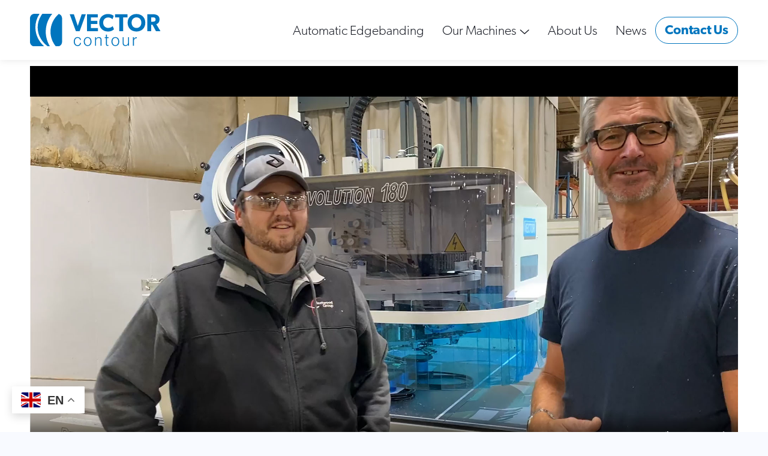

--- FILE ---
content_type: text/html; charset=utf-8
request_url: https://www.vectorcontour.com/contact
body_size: 3668
content:
<!DOCTYPE html>
<html lang="en" xmlns:fb="http://www.facebook.com/2008/fbml" xmlns="http://www.w3.org/1999/xhtml">
<head>
<!-- Meta Tags -->
<meta charset="utf-8" />
<title>Contact Us - Vector Contour</title>
<meta name="description" content="" />
<meta name="keywords" content="" />
<meta name="viewport" content="width=device-width, initial-scale=1">
<meta name="MSSmartTagsPreventParsing" content="true" />
<meta name="revisit-after" content="1 days" />
<meta name="robots" content="index, follow" />
<!-- Facebook Meta Tags -->
<meta property="og:type" content="website" />
<meta property="og:url" content="https://www.vectorcontour.com/contact" />
<meta property="og:site_name" content="Vector Contour" />

<!-- Google Tag Manager -->
<script>(function(w,d,s,l,i){w[l]=w[l]||[];w[l].push({'gtm.start':
new Date().getTime(),event:'gtm.js'});var f=d.getElementsByTagName(s)[0],
j=d.createElement(s),dl=l!='dataLayer'?'&l='+l:'';j.async=true;j.src=
'https://www.googletagmanager.com/gtm.js?id='+i+dl;f.parentNode.insertBefore(j,f);
})(window,document,'script','dataLayer','GTM-T8BN7TD');</script>
<!-- End Google Tag Manager -->
<!-- Fonts -->
<link rel="preconnect" href="https://use.typekit.net/"><link rel="preconnect" href="https://use.typekit.net/" crossorigin><link rel="dns-prefetch" href="//use.typekit.net"><link rel="stylesheet" href="https://use.typekit.net/cud0ist.css"><link rel="preconnect" href="https://static.thecdn.co.nz"><link rel="preconnect" href="https://static.thecdn.co.nz" crossorigin><link rel="dns-prefetch" href="https://static.thecdn.co.nz"><link rel="stylesheet" href="https://static.thecdn.co.nz/file/thecdn/fonts/font_awesome_pro/6.1.1/css/fontawesome.min.css"><link rel="stylesheet" href="https://static.thecdn.co.nz/file/thecdn/fonts/font_awesome_pro/6.1.1/css/brands.min.css"><link rel="stylesheet" href="https://static.thecdn.co.nz/file/thecdn/fonts/font_awesome_pro/6.1.1/css/thin.min.css"><link rel="stylesheet" href="https://static.thecdn.co.nz/file/thecdn/fonts/font_awesome_pro/6.1.1/css/light.min.css"><link rel="stylesheet" href="https://static.thecdn.co.nz/file/thecdn/fonts/font_awesome_pro/6.1.1/css/regular.min.css"><link rel="stylesheet" href="https://static.thecdn.co.nz/file/thecdn/fonts/font_awesome_pro/6.1.1/css/solid.min.css"><!-- Plugins -->
<link href="https://static.thecdn.co.nz/file/thecdn/libs/uikit/3.15.6/uikit.min.css" rel="stylesheet" type="text/css" />
<script src="https://static.thecdn.co.nz/file/thecdn/libs/uikit/3.15.6/uikit.min.js" type="text/javascript"></script>
<script src="https://static.thecdn.co.nz/file/thecdn/libs/jquery/3.4.1/jquery.min.js" type="text/javascript"></script>
<script src="https://videos.thecdn.co.nz/file/thecdn/video-loader/1.0.0/loader.min.js" type="text/javascript" defer></script>
<script type="text/javascript">if(typeof UIkit === "undefined") {document.write('<link href="edit/core/assets/fallbacks/libs/uikit/3.15.6/uikit.min.css" rel="stylesheet" type="text/css" />');document.write('<script src="edit/core/assets/fallbacks/libs/uikit/3.15.6/uikit.min.js" type="text/javascript">\x3C/script>');};if(typeof window.jQuery === "undefined") {document.write('<script src="edit/core/assets/fallbacks/libs/jquery/3.4.1/jquery.min.js" type="text/javascript">\x3C/script>');};</script><!-- Stylesheets -->
<noscript><style>body {visibility:visible !important;} body .content {visibility:visible !important;} #navigation {opacity:1 !important;}</style></noscript><link rel="stylesheet" type="text/css" href="css/modules/navigation/navigation.css?version=1.0.0" />
<link rel="stylesheet" type="text/css" href="edit/core/assets/css/blocks.css?version=1.0.0" />
<link rel="stylesheet" type="text/css" href="css/pagebuilder.css?version=1.0.0" />

<!-- Javascript -->
<script language="javascript">
window.dataLayer = window.dataLayer || [];
var pageRelativity = "";
</script>
<script src="edit/pagebuilder.js?version=1.0.0" type="text/javascript" defer></script>
<script src="edit/template.js?version=1.0.0" type="text/javascript" defer></script>
<script src="edit/modules/forms/forms.js?version=1.0.0" type="text/javascript" defer></script>
<script src="https://www.google.com/recaptcha/api.js" type="text/javascript"></script>

<!-- Icons -->
<link rel="shortcut icon" href="https://www.vectorcontour.com/images/favicon.ico" type="image/x-icon" />
<link rel="shortcut icon" href="images/favicon.ico" type="image/x-icon" />
<link rel="shortcut icon" href="images/favicon.gif" />
<link rel="icon" type="image/png" href="images/favicon.png" />
</head>
<body class="contact-us-page">
<div class="gtranslate_wrapper"></div>
<script>window.gtranslateSettings = {"default_language":"en","languages":["en","fr","it","es","de"],"wrapper_selector":".gtranslate_wrapper"}</script>
<script src="https://cdn.gtranslate.net/widgets/latest/float.js" defer></script>
<!-- Google Tag Manager (noscript) -->
<noscript><iframe src="https://www.googletagmanager.com/ns.html?id=GTM-T8BN7TD"
height="0" width="0" style="display:none;visibility:hidden"></iframe></noscript>
<!-- End Google Tag Manager (noscript) -->
<div id="container-outer"><div id="container"><header><div class="page-block block-width-default block-align-vert-center"><div class="page-block-wrap"><div id="logo"><a href="." target="_self" rel=""><img src="edit/cache/images/vector_contour_logo_1362x5000c0pcenter.svg" alt="Vector Contour Logo" /></a></div><div class="header-right"><nav id="navigation"><div class="uk-navbar-container uk-navbar-transparent" uk-navbar><div class="uk-navbar-right"><ul class="uk-navbar-nav"><li><a href="automatic-edgebending"title="Automatic Edgebanding" target="_self" rel="" class="">Automatic Edgebanding</a></li>
<li><a href="our-machines"title="Our Machines" target="_self" rel="" class=" dropdown-link"><span>Our Machines</span><i class="fa-light fa-angle-down"></i></a><div class="uk-navbar-dropdown" uk-dropdown="pos: bottom-left; offset: 0; animation: uk-animation-slide-top-small; duration: 200;"><ul class="uk-nav uk-navbar-dropdown-nav"><li><a href="revolution-180-contour-edgebander"title=" Revolution 180 Contour Edgebander" target="_self" rel="" class=""> Revolution 180 Contour Edgebander</a></li>
<li><a href="revolution-120-contour-edgebander"title="Revolution 120 Contour Edgebander" target="_self" rel="" class="">Revolution 120 Contour Edgebander</a></li>
<li><a href="revolution-series-accessories"title="Revolution Series Accessories" target="_self" rel="" class="">Revolution Series Accessories</a></li>
</ul></div></li>
<li><a href="about"title="About Us" target="_self" rel="" class="">About Us</a></li>
<li><a href="news"title="News" target="_self" rel="" class="">News</a></li>
</ul></div></div></nav><a href="contact" class="uk-button uk-button-primary">Contact Us</a><a href="tel:+64 9 950 4791" class="header-phone"><i class="fa-solid fa-phone"></i></a><a href="#mobile-navigation" id="hamburger" uk-toggle="target: #mobile-navigation"><i class="fa-light fa-bars"></i></a></div></div></div></header><div id="mobile-navigation" uk-offcanvas="overlay: true; flip: true; selPanel: .uk-offcanvas-bar-custom;"><div class="uk-offcanvas-bar-custom"><button class="uk-offcanvas-close uk-icon" type="button"><i class="fal fa-times"></i></button><ul class="uk-nav-default" uk-nav="multiple: true"><li><a href="automatic-edgebending" title="Automatic Edgebanding" target="_self" rel="">Automatic Edgebanding</a></li>
<li class="uk-parent"><a href="our-machines" title="Our Machines" target="_self" rel=""><span>Our Machines</span><i class="fa-light fa-angle-down"></i></a><ul class="uk-nav-sub"><li><a href="revolution-180-contour-edgebander" title=" Revolution 180 Contour Edgebander" target="_self" rel=""> Revolution 180 Contour Edgebander</a></li>
<li><a href="revolution-120-contour-edgebander" title="Revolution 120 Contour Edgebander" target="_self" rel="">Revolution 120 Contour Edgebander</a></li>
<li><a href="revolution-series-accessories" title="Revolution Series Accessories" target="_self" rel="">Revolution Series Accessories</a></li>
</ul></li>
<li><a href="about" title="About Us" target="_self" rel="">About Us</a></li>
<li><a href="news" title="News" target="_self" rel="">News</a></li>
<li><a href="contact" title="Contact Us" target="_self" rel="">Contact Us</a></li>
</ul></div></div><div id="site-messages"></div>
<main><div class="page-block-group" data-block-group="contact-us-block"><div class="page-block block-width-extra-large block-align-vert-center block-align-left" data-block="contact-us-block"><div class="page-block-wrap"><div class="page-block-columns columns-1"><div class="page-block-column"><div class="page-block-column-inner"><div class="spacing-top"></div><video width="1920" height="800" poster="https://videos.thecdn.co.nz/file/thecdn/vectcont/c1.jpg" controls>
  <source src="https://videos.thecdn.co.nz/file/thecdn/vectcont/Video 5-1920px.mp4" type="video/mp4">
</video><div class="spacing-bottom"></div></div></div></div></div></div></div><div class="page-block-group" data-block-group="contact-us-block-2"><div class="page-block block-width-default block-align-vert-top block-align-left" data-block="contact-us-block-2"><div class="page-block-wrap"><div class="page-block-columns columns-2"><div class="page-block-column"><div class="page-block-column-inner"><div class="spacing-top"></div><h1>Contact Us</h1><p><b>We’re here to provide high quality solutions for your edgebanding requirements. </b></p><p>
Whether it's more information on our machines and technology, or support from our New Zealand headquartered customer care team, we're here and ready to help.</p><p>
Please complete this form all call us on <a href="tel:+649 9504791">+64 9 950 4791</a> and we will be in touch!</p><div class="spacing-bottom"></div></div></div><div class="page-block-column"><div class="page-block-column-inner"><div class="spacing-top"></div><div class="form "><form id="contactform" class="uk-form-stacked" method="post" action="" enctype="multipart/form-data"><div class="form-block"><div id="form-question-firstname" class="question has-placeholder"><label class="uk-form-label" for="firstname">First Name <span class="req">*</span></label><div class="uk-form-controls"><input class="uk-input" id="firstname" name="firstname" type="text" placeholder="First Name *" value="" /></div></div><div id="form-question-lastname" class="question has-placeholder"><label class="uk-form-label" for="lastname">Last Name <span class="req">*</span></label><div class="uk-form-controls"><input class="uk-input" id="lastname" name="lastname" type="text" placeholder="Last Name *" value="" /></div></div><div id="form-question-email" class="question has-placeholder"><label class="uk-form-label" for="email">Email Address <span class="req">*</span></label><div class="uk-form-controls"><input class="uk-input" id="email" name="email" type="text" placeholder="Email *" value="" /></div></div><div id="form-question-phone" class="question has-placeholder"><label class="uk-form-label" for="phone">Phone Number</label><div class="uk-form-controls"><input class="uk-input" id="phone" name="phone" type="text" placeholder="Phone Number" value="" /></div></div><div id="form-question-town" class="question has-placeholder"><label class="uk-form-label" for="town">Town/City</label><div class="uk-form-controls"><input class="uk-input" id="town" name="town" type="text" placeholder="Town/City" value="" /></div></div><div id="form-question-country" class="question has-placeholder"><label class="uk-form-label" for="country">Country <span class="req">*</span></label><div class="uk-form-controls"><input class="uk-input" id="country" name="country" type="text" placeholder="Country *" value="" /></div></div><div id="form-question-message" class="question has-placeholder"><label class="uk-form-label" for="message">Comments</label><div class="uk-form-controls"><textarea class="uk-textarea" id="message" name="message" rows="3" placeholder="Comments"></textarea></div></div><div id="form-question-recaptcha" class="question"><div id="recaptcha" class="g-recaptcha" data-sitekey="6LeS0lsrAAAAAARLaaTkZsPzIFjcasj0VJRP8dTv"></div></div></div><div class="form-block"><input type="hidden" id="form-ref" name="form-ref" value="contactform" /><div style="float:left;position:relative;max-width:100%;overflow:hidden;"><input type="checkbox" name="form-email-important" value="1" style="position:absolute;left:200vw;" tabindex="-1" autocomplete="off" /></div><input type="hidden" name="form-code-important" value="1799e3a08953598d8fefcd95a2c0f66f21d105f2" /><div class="form-submit question"><button type="submit" class="uk-button uk-button-primary">Submit</button></div></div></form><div id="contactform-alert-modal" uk-modal><div class="uk-modal-dialog uk-modal-body uk-margin-auto-vertical form-alert-modal"><p class="modal-alert"></p><button class="uk-modal-close uk-button uk-button-primary" type="button">Ok</button></div></div></div><div class="spacing-bottom"></div></div></div></div></div></div></div></main><footer><div class="page-block block-width-default block-align-vert-center"><div class="page-block-wrap"><div class="footer-column sub-columns"><div class="footer-sub-column"><h4>Our Machines</h4><div class="footer-links"><a href="revolution-180-contour-edgebander" title=" Revolution 180 Contour Edgebander" target="_self" rel=""> Revolution 180 Contour Edgebander</a>
<a href="revolution-120-contour-edgebander" title="Revolution 120 Contour Edgebander" target="_self" rel="">Revolution 120 Contour Edgebander</a>
<a href="revolution-series-accessories" title="Revolution Series Accessories" target="_self" rel="">Revolution Series Accessories</a>
</div><div id="footer-logo"><a href="." target="_self" rel=""><img src="edit/cache/images/vector_contour_logo_white_1362x5000c0pcenter.svg" alt="Vector Contour Logo Light" /></a></div></div><div class="footer-sub-column"><h4>Info</h4><div class="footer-links"><a href="about" title="About Us" target="_self" rel="">About Us</a>
<a href="news" title="News" target="_self" rel="">News</a>
<a href="contact" title="Contact Us" target="_self" rel="">Contact Us</a>
<a href="privacy" title="Privacy Notice" target="_self" rel="">Privacy Notice</a>
</div></div></div><div class="footer-column"><div class="footer-about"><h4>Stay in the loop</h4><a href="https://www.linkedin.com/company/72622170" target="_blank" rel="noopener"><span>Follow us on LinkedIn</span></a><div class="links icons uk-grid"><div><a href="https://www.linkedin.com/company/72622170" target="_blank" rel="noopener"><span class="icon"><i class="fa-brands fa-linkedin"></i></span></a></div></div></div></div></div></div></footer></div></div><script defer src="https://static.cloudflareinsights.com/beacon.min.js/vcd15cbe7772f49c399c6a5babf22c1241717689176015" integrity="sha512-ZpsOmlRQV6y907TI0dKBHq9Md29nnaEIPlkf84rnaERnq6zvWvPUqr2ft8M1aS28oN72PdrCzSjY4U6VaAw1EQ==" data-cf-beacon='{"version":"2024.11.0","token":"4b3d658430ad48668abd708d775f5e3f","r":1,"server_timing":{"name":{"cfCacheStatus":true,"cfEdge":true,"cfExtPri":true,"cfL4":true,"cfOrigin":true,"cfSpeedBrain":true},"location_startswith":null}}' crossorigin="anonymous"></script>
</body>
</html>


--- FILE ---
content_type: text/html; charset=utf-8
request_url: https://www.google.com/recaptcha/api2/anchor?ar=1&k=6LeS0lsrAAAAAARLaaTkZsPzIFjcasj0VJRP8dTv&co=aHR0cHM6Ly93d3cudmVjdG9yY29udG91ci5jb206NDQz&hl=en&v=TkacYOdEJbdB_JjX802TMer9&size=normal&anchor-ms=20000&execute-ms=15000&cb=3dskasp4ih60
body_size: 46303
content:
<!DOCTYPE HTML><html dir="ltr" lang="en"><head><meta http-equiv="Content-Type" content="text/html; charset=UTF-8">
<meta http-equiv="X-UA-Compatible" content="IE=edge">
<title>reCAPTCHA</title>
<style type="text/css">
/* cyrillic-ext */
@font-face {
  font-family: 'Roboto';
  font-style: normal;
  font-weight: 400;
  src: url(//fonts.gstatic.com/s/roboto/v18/KFOmCnqEu92Fr1Mu72xKKTU1Kvnz.woff2) format('woff2');
  unicode-range: U+0460-052F, U+1C80-1C8A, U+20B4, U+2DE0-2DFF, U+A640-A69F, U+FE2E-FE2F;
}
/* cyrillic */
@font-face {
  font-family: 'Roboto';
  font-style: normal;
  font-weight: 400;
  src: url(//fonts.gstatic.com/s/roboto/v18/KFOmCnqEu92Fr1Mu5mxKKTU1Kvnz.woff2) format('woff2');
  unicode-range: U+0301, U+0400-045F, U+0490-0491, U+04B0-04B1, U+2116;
}
/* greek-ext */
@font-face {
  font-family: 'Roboto';
  font-style: normal;
  font-weight: 400;
  src: url(//fonts.gstatic.com/s/roboto/v18/KFOmCnqEu92Fr1Mu7mxKKTU1Kvnz.woff2) format('woff2');
  unicode-range: U+1F00-1FFF;
}
/* greek */
@font-face {
  font-family: 'Roboto';
  font-style: normal;
  font-weight: 400;
  src: url(//fonts.gstatic.com/s/roboto/v18/KFOmCnqEu92Fr1Mu4WxKKTU1Kvnz.woff2) format('woff2');
  unicode-range: U+0370-0377, U+037A-037F, U+0384-038A, U+038C, U+038E-03A1, U+03A3-03FF;
}
/* vietnamese */
@font-face {
  font-family: 'Roboto';
  font-style: normal;
  font-weight: 400;
  src: url(//fonts.gstatic.com/s/roboto/v18/KFOmCnqEu92Fr1Mu7WxKKTU1Kvnz.woff2) format('woff2');
  unicode-range: U+0102-0103, U+0110-0111, U+0128-0129, U+0168-0169, U+01A0-01A1, U+01AF-01B0, U+0300-0301, U+0303-0304, U+0308-0309, U+0323, U+0329, U+1EA0-1EF9, U+20AB;
}
/* latin-ext */
@font-face {
  font-family: 'Roboto';
  font-style: normal;
  font-weight: 400;
  src: url(//fonts.gstatic.com/s/roboto/v18/KFOmCnqEu92Fr1Mu7GxKKTU1Kvnz.woff2) format('woff2');
  unicode-range: U+0100-02BA, U+02BD-02C5, U+02C7-02CC, U+02CE-02D7, U+02DD-02FF, U+0304, U+0308, U+0329, U+1D00-1DBF, U+1E00-1E9F, U+1EF2-1EFF, U+2020, U+20A0-20AB, U+20AD-20C0, U+2113, U+2C60-2C7F, U+A720-A7FF;
}
/* latin */
@font-face {
  font-family: 'Roboto';
  font-style: normal;
  font-weight: 400;
  src: url(//fonts.gstatic.com/s/roboto/v18/KFOmCnqEu92Fr1Mu4mxKKTU1Kg.woff2) format('woff2');
  unicode-range: U+0000-00FF, U+0131, U+0152-0153, U+02BB-02BC, U+02C6, U+02DA, U+02DC, U+0304, U+0308, U+0329, U+2000-206F, U+20AC, U+2122, U+2191, U+2193, U+2212, U+2215, U+FEFF, U+FFFD;
}
/* cyrillic-ext */
@font-face {
  font-family: 'Roboto';
  font-style: normal;
  font-weight: 500;
  src: url(//fonts.gstatic.com/s/roboto/v18/KFOlCnqEu92Fr1MmEU9fCRc4AMP6lbBP.woff2) format('woff2');
  unicode-range: U+0460-052F, U+1C80-1C8A, U+20B4, U+2DE0-2DFF, U+A640-A69F, U+FE2E-FE2F;
}
/* cyrillic */
@font-face {
  font-family: 'Roboto';
  font-style: normal;
  font-weight: 500;
  src: url(//fonts.gstatic.com/s/roboto/v18/KFOlCnqEu92Fr1MmEU9fABc4AMP6lbBP.woff2) format('woff2');
  unicode-range: U+0301, U+0400-045F, U+0490-0491, U+04B0-04B1, U+2116;
}
/* greek-ext */
@font-face {
  font-family: 'Roboto';
  font-style: normal;
  font-weight: 500;
  src: url(//fonts.gstatic.com/s/roboto/v18/KFOlCnqEu92Fr1MmEU9fCBc4AMP6lbBP.woff2) format('woff2');
  unicode-range: U+1F00-1FFF;
}
/* greek */
@font-face {
  font-family: 'Roboto';
  font-style: normal;
  font-weight: 500;
  src: url(//fonts.gstatic.com/s/roboto/v18/KFOlCnqEu92Fr1MmEU9fBxc4AMP6lbBP.woff2) format('woff2');
  unicode-range: U+0370-0377, U+037A-037F, U+0384-038A, U+038C, U+038E-03A1, U+03A3-03FF;
}
/* vietnamese */
@font-face {
  font-family: 'Roboto';
  font-style: normal;
  font-weight: 500;
  src: url(//fonts.gstatic.com/s/roboto/v18/KFOlCnqEu92Fr1MmEU9fCxc4AMP6lbBP.woff2) format('woff2');
  unicode-range: U+0102-0103, U+0110-0111, U+0128-0129, U+0168-0169, U+01A0-01A1, U+01AF-01B0, U+0300-0301, U+0303-0304, U+0308-0309, U+0323, U+0329, U+1EA0-1EF9, U+20AB;
}
/* latin-ext */
@font-face {
  font-family: 'Roboto';
  font-style: normal;
  font-weight: 500;
  src: url(//fonts.gstatic.com/s/roboto/v18/KFOlCnqEu92Fr1MmEU9fChc4AMP6lbBP.woff2) format('woff2');
  unicode-range: U+0100-02BA, U+02BD-02C5, U+02C7-02CC, U+02CE-02D7, U+02DD-02FF, U+0304, U+0308, U+0329, U+1D00-1DBF, U+1E00-1E9F, U+1EF2-1EFF, U+2020, U+20A0-20AB, U+20AD-20C0, U+2113, U+2C60-2C7F, U+A720-A7FF;
}
/* latin */
@font-face {
  font-family: 'Roboto';
  font-style: normal;
  font-weight: 500;
  src: url(//fonts.gstatic.com/s/roboto/v18/KFOlCnqEu92Fr1MmEU9fBBc4AMP6lQ.woff2) format('woff2');
  unicode-range: U+0000-00FF, U+0131, U+0152-0153, U+02BB-02BC, U+02C6, U+02DA, U+02DC, U+0304, U+0308, U+0329, U+2000-206F, U+20AC, U+2122, U+2191, U+2193, U+2212, U+2215, U+FEFF, U+FFFD;
}
/* cyrillic-ext */
@font-face {
  font-family: 'Roboto';
  font-style: normal;
  font-weight: 900;
  src: url(//fonts.gstatic.com/s/roboto/v18/KFOlCnqEu92Fr1MmYUtfCRc4AMP6lbBP.woff2) format('woff2');
  unicode-range: U+0460-052F, U+1C80-1C8A, U+20B4, U+2DE0-2DFF, U+A640-A69F, U+FE2E-FE2F;
}
/* cyrillic */
@font-face {
  font-family: 'Roboto';
  font-style: normal;
  font-weight: 900;
  src: url(//fonts.gstatic.com/s/roboto/v18/KFOlCnqEu92Fr1MmYUtfABc4AMP6lbBP.woff2) format('woff2');
  unicode-range: U+0301, U+0400-045F, U+0490-0491, U+04B0-04B1, U+2116;
}
/* greek-ext */
@font-face {
  font-family: 'Roboto';
  font-style: normal;
  font-weight: 900;
  src: url(//fonts.gstatic.com/s/roboto/v18/KFOlCnqEu92Fr1MmYUtfCBc4AMP6lbBP.woff2) format('woff2');
  unicode-range: U+1F00-1FFF;
}
/* greek */
@font-face {
  font-family: 'Roboto';
  font-style: normal;
  font-weight: 900;
  src: url(//fonts.gstatic.com/s/roboto/v18/KFOlCnqEu92Fr1MmYUtfBxc4AMP6lbBP.woff2) format('woff2');
  unicode-range: U+0370-0377, U+037A-037F, U+0384-038A, U+038C, U+038E-03A1, U+03A3-03FF;
}
/* vietnamese */
@font-face {
  font-family: 'Roboto';
  font-style: normal;
  font-weight: 900;
  src: url(//fonts.gstatic.com/s/roboto/v18/KFOlCnqEu92Fr1MmYUtfCxc4AMP6lbBP.woff2) format('woff2');
  unicode-range: U+0102-0103, U+0110-0111, U+0128-0129, U+0168-0169, U+01A0-01A1, U+01AF-01B0, U+0300-0301, U+0303-0304, U+0308-0309, U+0323, U+0329, U+1EA0-1EF9, U+20AB;
}
/* latin-ext */
@font-face {
  font-family: 'Roboto';
  font-style: normal;
  font-weight: 900;
  src: url(//fonts.gstatic.com/s/roboto/v18/KFOlCnqEu92Fr1MmYUtfChc4AMP6lbBP.woff2) format('woff2');
  unicode-range: U+0100-02BA, U+02BD-02C5, U+02C7-02CC, U+02CE-02D7, U+02DD-02FF, U+0304, U+0308, U+0329, U+1D00-1DBF, U+1E00-1E9F, U+1EF2-1EFF, U+2020, U+20A0-20AB, U+20AD-20C0, U+2113, U+2C60-2C7F, U+A720-A7FF;
}
/* latin */
@font-face {
  font-family: 'Roboto';
  font-style: normal;
  font-weight: 900;
  src: url(//fonts.gstatic.com/s/roboto/v18/KFOlCnqEu92Fr1MmYUtfBBc4AMP6lQ.woff2) format('woff2');
  unicode-range: U+0000-00FF, U+0131, U+0152-0153, U+02BB-02BC, U+02C6, U+02DA, U+02DC, U+0304, U+0308, U+0329, U+2000-206F, U+20AC, U+2122, U+2191, U+2193, U+2212, U+2215, U+FEFF, U+FFFD;
}

</style>
<link rel="stylesheet" type="text/css" href="https://www.gstatic.com/recaptcha/releases/TkacYOdEJbdB_JjX802TMer9/styles__ltr.css">
<script nonce="qMacbGR3Ezsq2ZEqBl_BOw" type="text/javascript">window['__recaptcha_api'] = 'https://www.google.com/recaptcha/api2/';</script>
<script type="text/javascript" src="https://www.gstatic.com/recaptcha/releases/TkacYOdEJbdB_JjX802TMer9/recaptcha__en.js" nonce="qMacbGR3Ezsq2ZEqBl_BOw">
      
    </script></head>
<body><div id="rc-anchor-alert" class="rc-anchor-alert"></div>
<input type="hidden" id="recaptcha-token" value="[base64]">
<script type="text/javascript" nonce="qMacbGR3Ezsq2ZEqBl_BOw">
      recaptcha.anchor.Main.init("[\x22ainput\x22,[\x22bgdata\x22,\x22\x22,\[base64]/UltjKytdPWI6KGI8MjA0OD9SW2MrK109Yj4+NnwxOTI6KChiJjY0NTEyKT09NTUyOTYmJnErMTxQLmxlbmd0aCYmKFAuY2hhckNvZGVBdChxKzEpJjY0NTEyKT09NTYzMjA/[base64]/[base64]/[base64]/MjU1OlA/NToyKSlyZXR1cm4gZmFsc2U7cmV0dXJuKGYoYiwocT1KKFA/MTQ4OjQxOCwoYi5tRT1jLGIpKSw0MTgpLGIubyksYi5nKS5wdXNoKFtHTixxLFA/[base64]/[base64]/[base64]/[base64]/[base64]/[base64]/[base64]/[base64]/bmV3IGRbTl0oRVswXSk6aD09Mj9uZXcgZFtOXShFWzBdLEVbMV0pOmg9PTM/bmV3IGRbTl0oRVswXSxFWzFdLEVbMl0pOmg9PTQ/[base64]/[base64]\\u003d\x22,\[base64]\x22,\x22wrITw5FBw6PDkn/DvG/DuWPDqsKNEy7DosKZwqnDr1UQwoIwL8KjwqhPL8KzYMONw63CoMOWNSHDksK1w4VCw5Vww4TCgg5VY3fDjMOcw6vCli1RV8OCwq/Ck8KFaDnDlMO3w7NnUsOsw5crHsKpw5kKKMKtWRfCuMKsKsOja0jDr0Bmwrslf3nChcKKwoTDpMOowprDpMORfkI5wrjDj8K5wroPVHTDlMOofkPDpcOIVUDDlsOcw4QEQsO5ccKEwpoLWX/DscKZw7PDtiDCvcKCw5rCmnDDqsKewr0vTVdeEk4mwqnDj8O3awHDkBETbsOsw69qw7AQw6dROGnCh8OZJWTCrMKBD8OHw7bDvQliw7/CrFtPwqZhwrXDuxfDjsOxwqFEGcK7wrvDrcOZw7zCpsKhwopSBwXDsC1Wa8O+wpbCk8K4w6PDrMK+w6jCh8KmB8OaSHHCssOkwqwRIUZ8BcOfIH/CpMKOwpLCi8O+S8KjwrvDtVXDkMKGwpPDpFd2w7rCvMK7MsO0HMOWVF1aCMKnSj1vJhrClXV9w4laPwlNIcOIw4/DjknDu1TDscOZGMOGXMO8wqfCtMK/wqfCkCc/w6JKw70UZmccwrDDjcKrN3UjSsOdwo5JQcKnwr3CrzDDlsKSP8KTeMKaQMKLWcKRw7ZXwrJgw48Pw647wosLeR3DuRfCg3xvw7Atw7AWPC/Cm8KRwoLCrsOFBXTDqQjDn8KlwrjChzhVw7rDj8K6K8KdZcOOwqzDpVxmwpfCqC/DnMOSwpTCo8K0FMKyMBc1w5DCplFIwogfwq9WO198bHPDtMORwrRBcCZLw6/CnSXDijDDrRYmPm1+LQAFwqR0w4fCicOSwp3Cn8KRX8Olw5c4wp0fwrE8wpfDksOJwrTDrMKhPsKxCjs1aFRKX8O/w71fw7Mnwqc6wrDCtRY+bGdUd8KLDsKrSlzCicOiYG5xwrXCocOHwqfCjHHDlU7ClMOxwpvCn8Kbw5M/wrDDkcOOw5rCkC92OMKdwqjDrcKvw7oAeMO5w5bCscOAwoAYHsO9EgDCg08ywp7CqcOBLErDjz1Ww5NLZCp5Z3jChMOraDMDw61owoMoZgRNano0w5jDoMKKwr9vwoYFLHUPRcKIPBhLCcKzwpPChcKNWMO4W8Okw4rCtMKWNsObEsKew40LwroPwrrCmMKnw5s/wo5qw7vDm8KDI8KibcKBVxPDoMKNw6AnGkXCosOFJG3DrwvDq3LCqVclbz/[base64]/DqMOdS0UQw5/CqGXCu8Kbw5zDrV7DuW3DjMKNFGZiGcK8w4AlUWnDjcKqwpQRREDCjMKZQMK1KjwfK8K3VxIeIsKkNMOYJgEqW8Kmw5TDhMKBOMKNQzUvw6bDtisNw7/Cpw/Cg8Kgw54+DAzClsKbd8K3IsOURsK6LRFiw5Abw6DCswHDqMOnT1vDt8K3w5DDrsKGHcKWOnggOMKzw5DDgysuaF8LwqnDiMOEHsOPPEN5KcOawr7DsMKyw41Mwo/[base64]/[base64]/[base64]/DrQdhPcK5wobCvwnCqyxiw60swoE0MGUsw6fCmFzCvVzDvMK9w5Rmw6QoYcO+w5F6w6LCj8KtIwrDq8OPSMO6FcKRw6nCuMOhw5HCvyjDnCAKDAHDngpSPk3ClsOVw780wpfDtcK/wrXDgRQjwoAeLwHDujEtwrrDlD/Djh9EwrvDrAfDnwfCgMOhw70gB8KYG8Kow4/DnsK8cn5Aw77DqcOqDy8rK8OfL0nDhgQmw4nDpHRkacOowppyP2nDsGpzw7vDrsOnwq8Cwr5UwqbDncOEwoBFVFLCsgA9wqNIw57Dt8OwbsKBwrvDk8K+WE9qw6R6R8K5HB/CoHNJaw7CvcKfbRrDqMKkw7/[base64]/wp/[base64]/DmEE1ei4bwoXCmT1hcsOhV19lRcO7B2IxTR7CgMOgwrEXbXjDsjXDplDCu8OMecO2w7oZVMO9w67DnkPDkADCtwHDosKcAX8Dw4B/w5vDogfDkwUewoZ/JhF+S8KuEcK3w7TDpsK6IHnCi8OuIMObwooHFsK6w5AkwqTDsR0gGMK+ZFUdQcKtwoY4w7bCjALCuWoBEX3Dj8KFwpU9wpPCpArDlsKIwrYMwr1meS/DsRFqwqPDs8KMHMKDwr93w4BTJ8OKQ0N3w4zDmVrCoMOpwoAXCUkFXhjCvDzDrnEzwqPDi0DCrsOWWgTCn8OPUjnClMKcUAF5w7DDuMOQwo7DosO7PXEWesKAw5p+PFZawpsLIcKZW8K/w7pqVsKGAj0HdsOXO8KKw5vCkMOBw6kxacKcCB/CjMOdCwfCt8O6wofCjXvChMOcGU1UFMOdwqXDoksmwpzCp8OIB8K6w4dyLMKHc0PCm8K1wpPCnS/CuCARwpAGR3tWwpTDoSFMw5tGw5PCg8K6wq3Dn8O2EG4awpdvwqJ0RMKmImXCiQfClCtQw7XCoMKsDsKpRFZswq1Vwo/[base64]/Cu2BRfcO7w7zDvcOxwoBbwoXCh2RZEsKUSMKGwodRw77DlsOYwr/CocKWwrzCqMO1QkvCi1NoUsOAAml6aMOIOcKwwqfDtMO+YxLCrlXDnRvDhSJIwpJpw6c7O8KMwpzCtH0vHHt7wocCOzpNwr7DnV5Pw5o0w4BTwp4qK8O4TEoqwq3DkU/CrsOuwpTCjsKGw5BlfnfDtV8hwrLCiMOxwrJ0wp8CwqPDlF7DrVrCrsORXcKGwpYdfzhtPcOFNMKNYgp2fmF6UcORGsONecO/w7Z8ACZawqfCqcK4YcOWH8K7wrLCkcK9w5/ConTDkWsJf8O6XMKDMcO/BsOpBMKFw5hnwoVXwpPDr8OcZjEQX8Knw5TCm1XDq0EhY8KeByEvI2HDrGsRPG/DtCjCv8OIw7HCsAFAwo/CmB5RZGslccO2wqlrw61ww7sBeDbDtAUywoNfdBzCkBfDiUPDhsOKw7LCpgY0KsOPwojDu8O3Am8fSgB8wogyR8KkwoLCmgAmwol1SQwaw70OwprCgzsxZTlMwoleWcOaP8Kuw5jDrcKWw4V6w4/[base64]/CgsKQXsKswoF0woTCo8KOC07CscO4fWBzwoZ9QSHCrmbDsSDDpXTCk0dqw48mw71yw6pBw7d0w7TCsMOwCcKUYMKMwoTCtsOnwpFBY8OKEl3Cv8Kpw7zCjMKkwqI/[base64]/HMK0w413w67DrsO6wrlsFMORwq0uScKYwr3DjMKJw7TCpBpPwpDCjhQiAsKhAMKtR8Ogw6EbwrQ9w6VdVh3Ci8OnF3/Cr8KUKF92wpnDiHYqWS/CiMO+w48vwpMZMSR/b8OKwpzDmkPDucOAZMKrdcKeQcObaH7CmsOCw57Dmwsrw4zDj8KGwqLDpx5BwpLCpsKiw6sRwpY4w6XCpmJHFUbCjsOaGsObw4hYwpvDohXCq2kyw5Ncw6/[base64]/wp5nUyzDkMKNwr5tw7tzJB5cw6Vgw7XCn8K1OgVGE03DjF/DlcKAwrbDlXgtw4QawofDgTbDnsONw5XCmWZyw5x/w5ldecKcwq3DrjDDq3hwSGxnw67CsGvCgRvCo1NRwrPCsQPCtlkXw5U5w6XDjwLCusOsV8KiwojDtcOEw7YWGBVkw6xlFcKzwrLDpEHDp8KXw7E0wqrCmsKTwpbCmHpPwqHDsH9MNcOJajVGw6zClMK/w4nDm2pVRcOGeMOyw7kbDcKeEk8Zwo19XcKcw5F/w6RCw6zCqBBiw7vDh8K1wo3CrMOkLBwoL8KrWBzCtGHChx9uw6TDoMKZwqjDt2PDr8KjB17DgsOcwoDDrcKrMAfCiHnCt3wbwoPDq8KeLsKVf8Kuw5lSw4/DpMKwwpJTw6PDsMKKw6LCm2HDpkNUEcOBwo8pe0DDlcKAwpTCgcOMwo7Cr2/Cg8OnwoPCshfDrcKZw4XCmcKHwrB2ByQUIMOJwqdAwqE+EMK1IGpyBMKZK2DCgMKpK8Kyw6DCpAnCnipDQFtdwqTDrS4dQ1/CqsKkEirDnsOZw6R3O33ChD7Ds8O2w4o2w6PDscOIQwHDmsO2w5UnX8KiwpbDoMKeDiE2C3LDkllTw49UDcKpecKwwqEzwqQ+w6zCvsOpLsKyw7hPwr7CncOCwrgRw4XCjjLCqsOPC2xhwpXCqR0+O8Ogf8KLwp7Dt8Opw6PDtjTCusOEej00wp/DgArClyfDsCvDs8Kpwql2w5fCscOOwotvSA4RLMOzRmgZwqzCph5veBpkXcK0WsOwwrLDpy0vwofDvxJkw6LDn8ONwoJdwpzCtmTCjkHCt8KrfMKvJcOXwqh/wr93wrPCoMOSTWVCdRDCoMKEw5R8w5LCtwIvw59KMcKbwqfDvsKIAsOmwqvDg8K6w70Zw6hvJnNdwpQXAV7CjhbDs8KjGE/CqHLDtgNsDsOfwojDgkw/wo7CusK+DE1TwqfDrsOmU8KLNAnDsyjClwwmwpFVMzfCr8ODw7I/[base64]/woZNVzhYw7/DkmLCosOTXMK8w4jClQJLwodow5MdwoXClsOhw6BQRQ3DqBzCtlzDh8KseMOBwoNLw6TDjcOtCD3CpUjChWfCs13Cp8OlRsORKsK8d0nDlMKrw4nCi8O1C8K3wr/DncOKS8KfPsKQIsOQw6tGTcOcMsO0w7fCncK1wow3wqVpwooiw7wdw7rDrcKHw7bDksOJZXwjK15tb1dywpYIw7nCq8Obw7TCm2PDt8OydSwWwpBFD38lw4cMZUjDo2zCoCE2wrJfw7QMwrtRw6sZwqzDv1Z7V8OVw4nDrmVPwpvCiU3DscKYZ8Kcw7/[base64]/wp7CvknDrSXDscOaw6/DhhTDjMO5QMKyw440wp3DnGVjUTEiYcKLBQ4FTsKEB8KkOljChRDDicKgFQhQwqYew7BTwpLCm8OQEFgxQcKQw4HChCjDtAXCp8KDwoDCtWtbBxY9wqxhwofCt0TDnmzChCZqwoDCjmTDuw/ChyPCocOBw4Ijw4YaVTXDssOtwr9Ew7MPSMKBw5rDi8OUwrjCtARSwrrChMKAJcKGwrHDlsOaw7Idw4/CmsKyw4QxwqjCt8Ohw4R8w4LCr1ESwqjCpMKQw6t+w4c2w7QbHsOuexbDs3PDrMKpwp4awrzDqsORfB3CocKwwpXDjEtoGcKvw7hTwobCg8KIdsOgGR7CkSjCu13DonEJRsKTYyTDhcK0wotrw4EeNcOFw7PCoxnDlcK8M1XCqCVhEMKnLsKVBjrDnC/CulDDrmFCRMKUwobDgTRtAkJWCQUkfjZKw5ZTXynDmXnCqMK/wqjDhHMuYl3DvjsxIXLCt8OIw6gkQcK5V3Q0wrtJaW4hw73DjMKDw4zCuQdOwqxcXyM0wq9Uw6LCvhN+woRtO8KPwo/CmMKWw6cew7Nrc8O2worDvsO8ZsOnw5/CoF3DmCvDnMO3w5XDij8KHTZHwrnDvC3DoMKwLn/Ds3tNwqPColvCujFLwpd1wqDCgcONwrZLw5HCiwvCpMKmwpMgH1QUwpl3dcKzw5TCijjDmE/DjkbCksOzw7l1wqrDqMK5wqnCgwlSf8OVw5zDl8O2wrdFKBvDncO3wrdKWcK+w7TDm8OBw5nCqcO1w5XDoSLCmMOWwq5cwrd6woMWHcOPXMKswrlcBcODw47CkcOHwrERUT9kYUTDl0nColfDolrClXMkZ8KScsO+PMKHfw9+w40eCBjCjW/[base64]/DvsOGw73CuhtkH8O6CTYdw6Z4w5zDvTbCnsKmw7MOw5nDr8OLdsOsF8Kme8KHScO1woo7eMOESV8+Y8K6w6/Ci8OVwoDCi8KVw7XCv8OYEWdnIUHCkMOoSW5WbUI6XhR9w5bCrcK7DAvCqMOYbWnChkB8wpIFw5XCtMK4w7oHAcOKwpU0dhfCv8Osw49+AxXDsEVvw6jCvcOow7bCtxnDvFfDo8KlwrA0w6sVYjcVw4TCrhbCosKVw6JVw6/[base64]/DhcOow4vDnMK0RkbChMOQf8OCw6jDgsODVkfDtk0dw5bDlcOWfivChMOiwqHDvHTClcOCUsOyT8OYUMKaw53Cr8OpPsKOwqQhw55aD8K2w78SwqsdOHZZwrlkw6jDosOXwq1uw5jCrcONwpZAw5/DvyTDk8ORwonDqzgWfMORw6vDi0QYw4V9eMOVw4AMBcOxLCVtwqklZMOsFkgEw7syw71swrdENzxfFB/[base64]/w5YoFWfCmMO5Q8ORwoPCgMOVw7rDiwzDtsK5GyzDjVLChXfDuj1vG8O1wprCoG/CtHkcYTXDsQcsw7jDm8ORB3Imw4hwwrdnw6XDhMOfw5Zawo8Swo/ClcKtAcOvAsKgI8KywqvCkMK2wrsmQ8O/U3xQw6rCpcKcNAFxBWZLY05vw5bCoX8MQyoqTlLDnxPDtC/DsWodwo7DizUCw6rCkiTCu8Ouw54WUS0gAcK6AWfDvcKuwqYbeADCinctw6TDqMKZQcOvFSXDhQMww50fw4wOM8O4O8O4w47CvsOuwrdXMSFqcHHDqjjDkSvDt8OOw4ElCsKPwonDtnoXNSbDpmLDpcOFw7nDlmpEw5vCmMKFFsOmAn08w5LCsmshwqBMQMKdwo/CpnTDusKWw4ZkQ8OawpDCs1nDoizDvsOHdQ9nwoAYCGlEQMKFwrI1QCPCn8OMwpwzw4/Dl8K0GRAawpYwwq7DkcKpWhxxTcKPBW9qwpAQwrfDq3YmHcK5w6sWIjFcB3MfI0QPw4gXSMO3CsOeGwfCo8OQUVLDi0PCo8KVfMOXKn4pYcOSw6taTsKTcA3Dr8OwEMKiw5d3wpMyDnnDn8OQbsKMSBrCm8Kuw5dsw6Muw4vChMODw5B/aWUbW8Klw4cdMMO5wrFHwoVLwrhmD8KDUFTCosOeBcKdesOwGDzCuMORwrTCvsOBXHwEw4TDlAtwACfCq1jDpSYjw7HDuW3Co1Ega0XCkRo5wprDs8KBw67DtAk4w7HDtsOhw5/CnA86F8KIwqdkwrVtCcOBDRrCh8KuJsO5JmbCiMKtwrpWwokYDcKrwq7ClzZ8w4nDo8OlfiXCtzYWw6VpwrLDmcO1w5lvwoTCvg9Rw4Nnw5wLYy/CuMKnMcKxCcOwPsOYe8K2GT5nUC1NRnbCqsO+w5vCikFWw7pCwpbDusOBXsKUwqXCiHo0wpFwDH3DqgXDrFsvw74KKTvDoQIywqgNw5d+CcKMSFV6w4sFRcOYNkYnw5k6wrTCjxESwqV3wqFew4vDuG5ZLEA3IMKEEsOTBcO1YzY9c8O/w7HCksObw4IWLcKWBsKNw4DDnsOiBcO3w7XDqyImXsKeCmIqdMO0wpNKai/[base64]/wpNmw4vCqcKEwrjDkmTDsibDizlVPsOkcMO2w5RGw6LDnVfDosK4dsOlw74uV200w6Y9wpYPTMKywpwXBCVpw4jDmmlPQMOgB1nDmit0wrUKRSnDgMOIUsOCw73CkUo/w5PCjcKwVg3Ch3B/[base64]/ChsOlX8OXTcKrw4/CvBtHKUDDvicVwrlvw6bDksOOcjNnwq7CsxltwqLCjcOWFcONWcKBRghVw4nDlDjCsWXCuFleZcKtwqpwUy4Zwr1ieCbCjCY4TcKFwofCnx5Zw43CsR/Cq8OBwrHCgh3DocKuIsKpwqvCpAvDosO0wpTCj2zCsXx7wpAAw4Qnek7ClcOHw4/DgsKpTsKFFgPCqMO2Xmcsw54oHRfDjS/DgmQtE8K5cQXDigHCtcKkwo7CsMKhW1ALwprCqMKqwq8Xw4AXwqrDoUnCvcO/wpcjw5M+w7dqwr8tY8KtIWLDgMOQwpTDjsO+Y8KLw4TDi0wiL8O+XVvCvGZIUsOaLsOrw7gHR35Sw5Q/wqbCqMK5cH/DhMOBE8OGEsKbw6rCrTQsUsKfw7AxG1HCu2TCqXTDlMOGwp5IJDvCvsK7wrLDtAdUf8OcwqvDscKaR2bDkMOOwqwjEW5jw70zw6/DhMOgLMOJw43CvcK2w5IBwrZvwrsUwo7DpcK0VMOoQkXCjsKyaGEPCi3CkQhocyfChMKQasO/wqURw78qw4tvw6/CjsKMw6RKw4/Cu8KCw7xsw6HDrMO0wpoiMMKUKsK+XMKWEiUrAxDCoMOVAcKCw7/[base64]/[base64]/Dn8OxAMKaA8OrKDLCoQLCs8OhKcKqPx5nw4vDpcKtdcO+wppuK8OCKzPChsOAw7bDlkLCtyoGw6rCjcORwqw9W341K8OPK0zCogHCsXMkwrnDrsOBw5fDuw7DmS9cJxVCHMKPwq8DI8OBw6ABwpNSM8KYwrzDiMOzw41vw4/CgiRECA7DtsK8w4NESsK7w5HDssK2w5jCuz8wwopjZCscQmgvw6F0woxvwopZO8O3NMOWw6fCp2hPJcOvw6fDicO6JHlqw5nDvXrCvEnDvzXDocKKXSpJIcKUYMKxw4hNw5LDl3fClMOKw5/CvsOxw40kU2psccOoRAXCvcO/[base64]/wpR5E8KtW17DrWHCucO+w7nCksKre8K9wokUw6fCosKZwpVSKsK2wpzCp8KIF8KWXwLDtMKXLlzDu3JtbMKowonCocKfFMKxbsOBwpvCuWvCvBzDuDHDul3Cp8OSb2gow7FDwqvDiMKtP23DimPCkikAw7/[base64]/DosOyWl7Du8KdIno9wpIpIcKTw77ClAzCn0/CmwnDtcKAwqHCjcKhV8KUEW7CrFRiw5YQT8Kiw6hswrENB8KfJRTCr8OMQMKhw7DCucKQAkQJAMKkwpPDn2FQw5TCi03CqcOEPMO6NhTDhz3DkXjCtMOECmPDtBIfwo16DWpnJcOWw4dSB8KCw5HCpXXCrFHDjsO2w47DtAwuw4zDgw8kFcOhwr/[base64]/[base64]/[base64]/Ck8Onw7vDrgTCnHgcw55tw7A6NcKNw4bDn2oPwqDDm3jCvsOeKMOJw44iS8K8TCk+AcKewrx8w6jCmRDDm8OHw7nDpMKxwpE3w5nCtFfDtsKBF8Klw7zCjcONwoPCt2PCuG10fVPCvBIpw6sew4nCqynCjcOiw7/DigArJcKpw5XDjcKMIMO3wrQZw5LCq8KXw7PDhMOpwqLDsMOfLUUkQjopw5pHE8OOPcK4Wgxifj5vw5zDnMKPwoB9wqnDhmsMwoA4woLCvjDCjjZuwpDDiyDCqMK9RgJPYiLCk8KYXsOcwpIZWMKnw7fCvxHDk8KPIcOCOBHCiBAIwr/CvSPCtRIyasK2woXDojTCnsOcDMKBUlwCUcOkw4hxAzDCpSvCsHhNHsOHV8OKw4vDuTjDv8OnH2DCtDjDn2ZjQsOcwozChgbDmg/CmnHCjBLDsFvDqCpOOWbCicKFCMKqwrPCvsOOYRgxwpDDicObwqw5eSwzF8OVwpZsccKiw65Kw63DscK+MVcUwrPDqQwow53DswJlwowPwoB9bXTCpMONw6TCgcKKTiPCjlXCucK1FcOdwp9DdWjDjk3DgRIcLcOZw6NoVsKlKxfCgnLDgxdTw5pWMh/DrMKIwqpwwofDll/CkEFXLA9eNsOsRQYvw4RAN8Oyw6djwr1XejILw5xTw53DpcOWbsODwrHChXbDg1lyGUfDscKWOj5jw77CmwLCpsOTwrEOTQnDpsO8bG3CqMObG3cha8KwUsOkw6Juf1TDjMOewq/[base64]/NB3DisKrw7TDhQ9YwpwfGkA4w5Eyc8OjHsOAw6VAGSxGwpJuCQjCgndCZMKESjYdLcKMwojClVl4YsK4CcKeSMK1dTLDrXrChMOBwp7ChcOpwo3Dm8OyFMKjw7sjE8O6w7h9wpHCsQktwptQwq/DgwDDvAUURMOvLMKaDAVxwqNfOcK3EsO/[base64]/CnMKKPFVWwpTCsMKmeQRWPk7DnsOqw7omw4HDmsK3V3s2wr5mU8O3WsKUXhvDtQQTw7UYw5DDjMK6EcOsfDU2w63ChElvw73DpsOVw5bCimAzfy/Cq8Kyw5RKHnNUHcK0DCdLw6Bwwo4FYkjDgsOTNcO6wqxNw4pywoEXw69ZwroJw6HDpm/CvmV4EMOvOxwQScKcKcKkIQDCkz0xCVV8NyZoOcKawrw3w6IcwpfCgcO3ZcKJe8O6w5zChcKaQmTDr8Ocw67Dlip5wot0w4vDqMKcdsKvU8ORHzA5woluSMK6IG0Tw6/DrhjDh0s4wq9gKybDqcKZO0tXAhrDhcOLwpE5PcKmw7bCnMOZw6zCkRoJdmPCjsKuwpLDm1kHwqfDosOvwoA5woDCr8KnwprCksOvFhIfwq/[base64]/Co8KvwrDDhF7CqMKLw4YIw6guw4YBw64/FiTCtBLDnlQ+w4PCq3hDQcOswpAmwoxNWMKLwqbCvMO2PcKVwpTDuBLDhGXDgnXDgMOmdWY4wolJGmQuw6DCoXwfJVjChsK/QMOUCBTDr8OyccOfasOhQ3vDtBbCmMOdQggNP8OdMMKHwpnDtDnDpE4TwrLDqMOfVsOXw6jCrGTDvcOMw6PDocK+IcKqwqrDuhEVw6tsD8Kqw7XDgT1OX3fDoCt7w7bCmsKmVsK2w6HCmcKdBsKxw5dUVMOjTMKUP8KpOmY/wr9LwppMwq1qwr/[base64]/CvsOVw6/[base64]/CvcOPPAPCuMOQw6TDm37ChMO0wrPDsRNOw7TCrMOiIglAw6E0w7kvXiHCuAMOGsO/[base64]/[base64]/H3DDrVrDvQwWCMKawrdTJkJIS0LCjcKdw7FND8KWIMKnVh4UwpVmwrvCim3Cq8K8w6vChMKfwoTDv2sEwrzCthAtw5zDgsO0ccK0w7LDoMOBXHLCtMKjeMK3LsKzw5F/OsKyY0DDtcK1LjzDnsKiwqzDmcOEB8KLw5bDkwPCrMOFUMKlwrQjHhDDncOlHsOYwoUiwqZmw60GMsK0YGx2wrF/w4QcGsKsw6DDnzdefMOoX3ZHwoPCs8Olwpkewrtnw6IswqvDl8KKZ8OFP8KmwoR3wqHCiVjCncOmEWB7b8OgDcK4T19OC2jCgsOKf8KTw6chCsKVwqt5w4dBwqxwbsKywqTCpcKow7IOPMKSZcOychzDgMKZwo/DusKwwrnCumxvLcKRwoXCuFEZw4zDo8OPLsKkw4jChcOUDF54w5DDix9RwrnCqMKSJXBSf8KtSnrDk8OCwpDDjiNUPMKyKV7DpMO5WQQhTMOSdm1rw4rChmITw7I9KH/Du8KuwqbDhcOvw43DlcOacMO5w6HCt8OLTMO/wrvDg8KtwrnDs3ZNIsOawqjDmMOXw4sAKCdDRMOAw57DsjBww7dzw5zDmk1lwoHDt2XChMKLw57DlMO5wrDCvMKvRMOXDcKHX8Oiw7h/wrFAw7NowrfCtcKCw44IWcO2X3XClyPCjkLDr8KTwoPCrFfClcKHTh9YUTbCuwrDrMO8M8K4WGbCoMK/AlIWXcOSKXnCpMKvbcOEw6VYREY2w5PDlMKFwpbDlhQ2wrjDiMKUEMKxPcO9bzfDojNqXTzCnHTCoBjDnCIawqk0JMONw4cGJ8OlRcKNLsOVwpdbIALDmcKbw79WNMO8wrNCwpTCtDdzw5/CvSRHfHVvAQTClMKqw6h9wpfDicOTw7pfw6/Dh2IWw7MjZMKyZ8OWS8KMwoPCksKAATvCikFIwo8wwqANwpMfw4ZGHcOqw7/CsxANOMO8AVzDk8KPF3PDrRs8eEzDqAjDm1/Dq8Kzwq9lwox0MxDDkhk2wr7CnMK6w6l2XsKYSDzDmGDDrMORw49PcsOiw69gHMKzworCnsKsw7PDm8KwwoBTw4wnWcOSwrBewpbCpgNsJsO/w7/CkzBYwrTCqsOaGTpLw6B+w6LCoMKtwo4xPsKjwrIHwonDr8ONVMKVGMOzw4gcDgfClcOPw5B9EwbDgWjDsCQQw4HCjGUxwo/Cv8OUNcKDUDoewoHCvMOzIE7CvsK/IWDDi0TDoCvDi34DdMOqMcKjacOKw492w5cSwp3DgMKJw7HDpQfCisOJwpoMw5PDnGHCiQ9tCxh/ASLCkMOewqA4FMKiwp55wqtUwoknIcOkw43CjMOUMzlLFcKVwrYBw5PClBZFHcOxSE/Cl8O4EMKOYsOawpBtw7JOUcOTB8KRK8Onw7nDjcKHw4PCiMOAJxfCrMKzwoMaw4fDnlx8wrp3wr7CvjQowqjCjVRRwpPDtcKtFwsZJcK0w7RIH1TDoX3DgMKBwqMfwpTCp3/DjsK8w4NNVyoJwr8nw6fCgcK5cMKNwqbDiMKUw5wUw5nCqsOawpoIA8K8wrsHw6/CsQAFMV0Zw7fDvEU9w6rCkcKkBsOxwrx8DMOaI8OowrE1wpzDu8K/wqTDtUDCliDDrSXCgT/Ch8OmCmrDqcOHwoZnS0rDlSnCnGbDkWrDjgMBw7rCt8K/PwALwoEmw57DvsONwo4KNMKtTsKewp0zwqlDcsK5w4rCgcOyw7JjdsOQZBLCgh3DpsK0eW7CsxxFJcOVwqEOw7rCv8KMHA/CuzwpEMKGK8KmL1kgwroDPsOLfcOsacOTwr1RwrtxSsOxw6YJAiYpwpR5bMKuwp9uw45rw73CtWpDL8OowrMtw6IKw5HCgcOXwpfCvMOfMMKRdiphw7RjYMKlwofCrQDDk8Knw4XCqsOkPT/DnUPCvMKWd8KYPHdFdFlTw67Cm8OPwqYtw5d/[base64]/ChgdOwoBMcT/DlSgkecKEwovCsT7Dig96csOSQE3DjwjCnMK3M8Omwo3DlkstGcOoIMKXwqUOwpjDmU/[base64]/DjTFow7MTbsOiasOPw4BJc8KFTTo7wqrDhcKdZsOFw7zDr0lBQMKAwrPCqcKtbgrDsMKpRcOWwrzCicKvB8OaUcO/wqjDuls6w6YFwpzDsXhBcMKbQiZywq/CvyPCvMORWMOYHsODw7vCu8KPQsKEwovDn8O1wqUSelEhwoPCkcKTw4xoeMOUXcK3wo9FUMOswqJyw4bClMOsccO1w5jDqMKxIlrDggvDhcKWwrvClsKVeggjLMOKBcO9woYcw5ccUERnOmtNw6/Cj3vCgcO6dEvDqQjCqkUcF2LDvg4hGcK2f8OCWkHDs1LDpMKYwr0mwrsjPkfCi8Kjw6ZAMiHCgFHDlEpyKsOpw6bDlRIdwqPCh8OUZV03w53CkMO8SkrDv1wgw6llX8KWWsKMw4rDvX3Dv8KrwqTCocKPwr9zc8KQwr3CuBEUw6/DpsOxRwPChzwkGBPCsl/DhsOkw6guAWfDkEjDnMOYwpsHwqrDnH/Dl30rw4jCvDjCncKXBn0nBDXDhBLDscODwpPCsMKefHDCrlfDhMOfS8Onw57CvR9Qw60cOcKVdwZxcMO5w4UgwrfDr0BddcK4DxdYw4PDgcKswp/[base64]/Ch2svRTIHOknDssKvw5bCqmc8RsOlA8Oyw57DosOND8OFw6kFAsKUwrY3wq1bwqvChMKJAcKmwrPDicKJW8ONw7/Dg8Krw4DDsG3CqBpgwq0XLcOFw4HDg8KUPcKZw5fCuMONJhtiwrvDvMOLEsOzccKKw7YjYcOnBsK2w7BAb8KySjR5wrrCtsOGLBN8FcO9wqDDu0tgbWzDmcOTXcO3HyxXBzXDv8KDPmBbWmNsDMKxdE7DosO9U8KfbsOkwr/CncOGQzLCtX02w7HDiMOkwofCjMODTirDtlDDtMKawpIDXiTChcOwwrDCrcOGBMK0w7cKOFvChVxhDkTDh8OjHTLDvEfDjiZ2wr1vdDfCqXINw7jDrAUOwpzChMOnw7jCrQvCmsKpw6NKwrzDusOIw5M3w4xmw43DkRLCvcOvB2ctScKiNgVKIsO4wp/DjMOUw7LCh8KBw6HCm8KiX3nCo8OFwovDm8KqPkoNw715KTtkAcOGdsOuHMKwwpROw5Y4HS5KwpzCmlFdw5Fww7fCnE0dwqvDhcK2wrzCgD0aewBtYyjCo8ONFFtHwrtjdcOrwplAEsOnd8Kew6LDlAvDv8Opw4/[base64]/[base64]/[base64]/w5vCgcO9PyXDuCPCt8KWw6vDnwHDjkAHV8KVPX3DplbCj8O5w7oscsKAVjs2ccKmw63CkQnDucKEWcOjw6nDs8KKwqQmWWzDsEPDsQUdw4tzwovDo8KDw4vCqsKpw73DhgVGTMKvJ0UrbELDpHs/woDDsFXCrErCqMO+wrZfw7YGPMOEIMOEWMKAw6xmXjPDl8Kkw5JNRcO+QUDCt8K4wr/[base64]/[base64]/CvsOVN8K0OW4OKFfCsMORMSLDjsK9w5fDqsOXO2Y7wp3DgyLDrcKCw4g8woYnCcKKPMKDbsK3NB/[base64]/AUBkwqbDqx3Dr0AhAh9ta8Kxwr03ccOHw7XDnDgoN8OvwrvCssKRN8O+H8OVwqRZa8KoIUc3VMOOw5/Cg8KXwo1Vw5UfbVvClwDDq8Kvw4bDtsObBj9gV09cMQ/CmhTDkR/DrFdcw47DkjrCnXPCk8OFw78AwqRdFHl1Y8O1w5XCkkgGw5LCqXNYw6vCtxAfw58swoYuw7gBwr7DucOwHsO8wp90P28lw6/DgmbCrcKfc2lnwqnCnw4fP8K4KmMcKg8Wb8OWw6HDu8OXecObwpDChwTCmCfChjdww6LCk3rDk0TDnsO9ZRwPwqnDvzzDtX/[base64]/DgcKpfBDCvUcxI8OpGsOOwoZaw5zCnMKNEMKfwrfCoC3CsVnCj0ckeMKbeDQAw4TCnTxoTsOFwrvCi17DoCMSwo9Rwqw/FW3DsknDgWnDnQvDiXLDiTjDrsOSwrcXw7Zyw7PCoEVGwpp3wrnCkH/CncKRw77Dv8OtJMOcwrhtTDFGwqzCncO2woc0w57CmMKMBg3Cvy3CsEDCuMOYNMOwwpdXwqtDwr5Vwp4ew5k+wqXDscKSUMOpw4/Dr8K7U8OqZMKlKcK4KsO4w5XDll8Uw6RuwpIuwofDrHXDr0XCqA3DhnTDkwLDnGkAbR9SwpzDvCLCg8K1Eyg0Fi/Dl8O5THLDoxfDsDDCncOIw5PDnsKiPjrCkB88wqZmw7lMwqpvwqNWHsOWJ29NLUnCjsK1w69Dw7gtJMOJwqxlw6fDimjDncKDJsKdw6vCvcKwCsKDwoTCnsKPbsKJScKgw67DssO5w4MUw70cwrrDuFAGw4/CiDDDocOywoxSwp/Dm8OpW07Dv8OcCwHCmkXCucKSSzXCksOiwojDgwVpw6tqw7N5b8KjLGtEQigaw6xmwpzDlAM9ZcOMF8KPV8OOw6bDvsO9CgTCosKrScOnO8K/[base64]/Cok/DvBMlwqHDpB7CszBVNUt2w7fCgyfClsKzdlNocsODBFjCocK/w7jDoy/Cj8KGemt2w7wRwodOdinCuTbCjcOFw7Z4w6PCigrDrT94wqHCghRND0Y0wq8Hwq/[base64]/CjsOrwpvChsOLw4kjWMKFaAbCuVPChsOKwoduEMKqBk3CpgvClMONw5rDusK4WQHCpcKkORrCmFUnRsO2woLDg8KTw7ghZFB3TRDCjcOZw51lfsKmPA7DisKDYx/Ct8OVw547asOcDsOxZsKAFsOIwohgwo/CvzAewqZBw4XDvhhYwpLCkWUdwoHDmnlDK8OKwrd4w5/DtVfCgVkswrrCjcK9w7/[base64]/XU7DvsK9w4nDicKjYsOgGsKGw511w51reF/DscOawpjCmDVJI1TCk8K7ccKIw7oIwqrCjXUaC8OQHMOqPmvCsxEbMEXCuVjDqcO/w4YWRMKNB8K7w7t8QsKZHMOiw6HCtUDCjMOzw5oKYsOzeAowP8Obw5rCucO9w43CjlNMw5R2wp3CmH0/b28jw6/Cr3/DuhU8NyEiGUpfw57DnkVYVAgJbcOiw7Z/wr/Ch8OzHsO7wq9JZ8KqNsOVYnlVw67Du1LDmcKgwpbCp3DDkErDthIlYXsDWxMVdcKIw6U1w45ecAtUw6nDvjdnw5LDmlFLwpBcfwzCk1gow5zCicK7wq1BEXrCjTvDrcKNDMKmwq/DhXgkPcK2wrvDgcKqKEgqwpLCtcO1YMOLwobDjhXDjl0aUcKqwqfClsOBWsKewpN7w5gTWFfCrMO3JBQ4eTzCo33CjcK6w4zCq8K+w6LCncK2esOHwqDDtQHDjyzDhGIGwpDDlMO+ccKdNMONFUsLw6ASwrY5KzTDqCwrw4DChg/DhEZ6wonCnhrDiX8Hw7vCpktdw5c3wqrCvzXCiDdsw7/[base64]/SXrCvyzDh8ORw5bCr8OxVsKtUSvDuEgwwogHwrZCw4HCo2PDqsOZQy7DpF7DjsKuwq7DqDrDgl3DrMOcw7FcZyzCsDA0w60cwqxiwoB/d8OVA1gJw7TCvMKSwr7CqAzChlvCuGvCmj3CmRIjBMODWHMVecKRwqPDjzVlw6zCuBDDoMKJKMOlAlrDk8OqwrzCuD/Dqwcuw4jCpRgOSXlKwqFXTMO4GMK8w6DCqmHChmLCusKTTcKlDgVURQMGw7zDuMOBw6/Co0VLRAvDkxMmCcOPZx9tIiTDr0XDlQ4rwrN6wqB2e8KVwpJpw5EkwpFBdcObfXMsBCXCr0vCsBcXXnE1Vw/[base64]/DicKFf8K4w4svGcKhwqUJwpzCocKpZTlPwrwewoV4wqYPw5PDu8KQV8KJwo58YC/CtHcDw6MWcj4bwrI2w57Dm8OnwrjDqsK7w6EHwphwEV/DhcKXwonDtHrCncOzc8K/wr/CmMKqCcKcFcOwcQvDvsKpU1HDmMK3C8Oma2bDt8OKQsOqw614B8Kow6jCr25VwrclYDQUwoHDrmLDisOEwrLDh8KqEgJwwqfCjMOLworDvFbCuSFcwphzUcO5Y8OcwpLCssKXwp/CiVfCkMOzcMKaL8KHw73Dhk9UMnZXVcOVaMK8L8OywqzCvMOlw6c4w4xWw5vCiQMJwr/CtGXDqibCmFzCjjkVw5fCnMK0IcOOw5M\\u003d\x22],null,[\x22conf\x22,null,\x226LeS0lsrAAAAAARLaaTkZsPzIFjcasj0VJRP8dTv\x22,0,null,null,null,1,[21,125,63,73,95,87,41,43,42,83,102,105,109,121],[7668936,351],0,null,null,null,null,0,null,0,1,700,1,null,0,\[base64]/tzcYADoGZWF6dTZkEg4Iiv2INxgAOgVNZklJNBoZCAMSFR0U8JfjNw7/vqUGGcSdCRmc4owCGQ\\u003d\\u003d\x22,0,0,null,null,1,null,0,0],\x22https://www.vectorcontour.com:443\x22,null,[1,1,1],null,null,null,0,3600,[\x22https://www.google.com/intl/en/policies/privacy/\x22,\x22https://www.google.com/intl/en/policies/terms/\x22],\x22wma1C7hNq4wGX9v8uY1BthCH1UViv1Dy74jvXhZBh8k\\u003d\x22,0,0,null,1,1765048444325,0,0,[163,184,68,237],null,[93,94,218],\x22RC-QtiFNHEi0Srj3Q\x22,null,null,null,null,null,\x220dAFcWeA5ujzjE-N5hnLTw_Dibsyr94mGEFvAlkBpJTVxfE1DpdDBE0mI-50bO5d2nqFcV3Ki8ft4RqhBpFDn-2Ar2BuPkW4RWZQ\x22,1765131244447]");
    </script></body></html>

--- FILE ---
content_type: text/css;charset=UTF-8
request_url: https://www.vectorcontour.com/css/modules/navigation/navigation.css?version=1.0.0
body_size: 1037
content:
/* compiled by scssphp 1.10.2 on Fri, 21 Oct 2022 03:13:53 +0000 (0.222s) */

@charset "UTF-8";
/* Navigation SCSS Document */
/* Variable defaults */
/* Typography */
/* Typography responsive */
/* Colors */
/* headings */
/* Headings responsive */
/* H1 heading */
/* H1 heading responsive */
/* H2 heading */
/* H2 heading responsive */
/* H3 heading */
/* H2 heading responsive */
/* H4 heading */
/* H4 heading responsive */
/* Images */
/* Videos */
/* Forms */
/* Forms responsive */
/* Buttons */
/* Buttons responsive */
/* Grids */
/* Layout */
/* Layout responsive */
/* Header */
/* Header responsive */
/* Navigation */
/* Rotator */
/* Rotator responsive */
/* Footer */
/* Footer responsive */
/* Offcanvas */
/* Offcanvas responsive */
/* Responsive Sizes */
/* Grid Percentages */
/* Standard mixins */
/* Border Box: @include border-box(); */
/* Appearance: @include appearance(); */
/* Position: @include position(0px); */
/* Transition: @include transition(all,0.3s,ease,0.0s); */
/* Standard clearer */
.clearer {
  clear: both;
  display: block;
  height: 0;
}
/* Clearfix: @extend %clearfix; */
/* All from mobile up (responsive all) */
@media all {
  /* Navigation */
  /* breadcrumb */
  #navigation {
    display: none;
  }
  .breadcrumb {
    display: flex;
    flex-wrap: wrap;
    list-style: none;
    padding-left: 0;
    margin-left: 0;
  }
  .breadcrumb li + li:before {
    content: "›";
    display: inline-block;
    width: 20px;
    font-family: "Font Awesome 6 Pro";
    font-weight: 400;
    text-align: center;
    vertical-align: middle;
    margin-top: -2px;
  }
}
/* Larger than mobile (responsive small) */
/* Larger than tablet (responsive medium) */
/* Larger than laptop (responsive large) */
@media (min-width: 1200px) {
  /* Hamburger */
  #navigation {
    display: block;
  }
  #navigation .uk-navbar-nav {
    gap: 3px;
  }
  #navigation .uk-navbar-nav > li > a {
    color: #181b24;
    text-transform: inherit;
    background-color: transparent;
    border-radius: 0;
    transition: all 0.2s ease;
  }
  #navigation .uk-navbar-nav > li > a.active {
    color: #181b24;
    background-color: transparent;
  }
  #navigation .uk-navbar-nav > li > a:hover {
    color: #0075be;
    background-color: transparent;
  }
  #navigation .uk-navbar-nav > li > a.dropdown-link {
    border-radius: 0 0 0 0;
    transition: all 0s ease;
  }
  #navigation .uk-navbar-nav > li > a.uk-open {
    color: #0075be;
    background-color: transparent;
    transition: all 0.1s ease 0.01s;
  }
  #navigation .uk-navbar-nav > li > a [class*="fa-"] {
    margin-left: 5px;
  }
  #navigation .uk-navbar-nav > li:last-child > a {
    padding-right: 14px;
  }
  #navigation .uk-navbar-nav .uk-dropdown {
    min-width: 200;
    padding: 10px 0;
    background: #fff;
    background-color: #ffffff;
    box-shadow: 0 0 0 transparent;
    border-radius: 0 0 0 0;
  }
  #navigation .uk-navbar-item, #navigation .uk-navbar-nav > li > a, #navigation .uk-navbar-toggle {
    font-family: canada-type-gibson, sans-serif;
    font-size: 1rem;
    font-weight: 200;
    font-style: normal;
    letter-spacing: 0;
    line-height: 40px;
    text-transform: none;
    min-height: 0;
    white-space: nowrap;
    padding: 0 15px;
  }
  #navigation .uk-navbar-dropdown-nav > li > a {
    display: block;
    color: #1b2023;
    line-height: 1.2;
    text-transform: none;
    padding: 10px 15px;
    -webkit-transition: all 0.2s ease 0s;
    -moz-transition: all 0.2s ease 0s;
    -ms-transition: all 0.2s ease 0s;
    -o-transition: all 0.2s ease 0s;
    transition: all 0.2s ease 0s;
  }
  #navigation .uk-navbar-dropdown-nav > li > a [class*="fa-"] {
    float: right;
  }
  #navigation .uk-navbar-dropdown-nav > li > a:focus, #navigation .uk-navbar-dropdown-nav > li > a:hover {
    color: #0075be;
    background-color: #ffffff;
  }
  #hamburger {
    display: none;
  }
}
/* Desktop and larger (responsive extra large) */
@media (min-width: 1600px) {
  /* Navigation */
  #navigation .uk-navbar-item, #navigation .uk-navbar-nav > li > a, #navigation .uk-navbar-toggle {
    font-size: 1rem;
    letter-spacing: 0;
    line-height: 40px;
  }
}
/*# sourceMappingURL=data:application/json,%7B%22version%22%3A3%2C%22sourceRoot%22%3A%22%2F%22%2C%22sources%22%3A%5B%22edit%2Fmodules%2Fnavigation%2Fnavigation.scss%22%2C%22edit%2Fmodules%2Fnavigation%2F..%2F..%2Fcore%2Fassets%2Fcss%2Fmixins.scss%22%5D%2C%22names%22%3A%5B%5D%2C%22mappings%22%3A%22%3BAAAA%3BAAAA%3BAAAA%3BAAAA%3BAAAA%3BAAAA%3BAAAA%3BAAAA%3BAAAA%3BAAAA%3BAAAA%3BAAAA%3BAAAA%3BAAAA%3BAAAA%3BAAAA%3BAAAA%3BAAAA%3BAAAA%3BAAAA%3BAAAA%3BAAAA%3BAAAA%3BAAAA%3BAAAA%3BAAAA%3BAAAA%3BAAAA%3BAAAA%3BAAAA%3BAAAA%3BAAAA%3BAAAA%3BAAAA%3BAAAA%3BAAAA%3BAAAA%3BAAAA%3BAAAA%3BAAAA%3BAAAA%3BACmCA%3BAAAA%3BAAAA%3BAAAA%3BAAAA%3BADnCA%3BAAAA%3BAAOA%3BAAAA%3BAAAA%3BAAGI%3BAAAA%3BAAAA%3BAAKA%3BAAAA%3BAAAA%3BAAAA%3BAAAA%3BAAAA%3BAAAA%3BAAOI%3BAAAA%3BAAAA%3BAAAA%3BAAAA%3BAAAA%3BAAAA%3BAAAA%3BAAAA%3BAAAA%3BAAAA%3BAAtBR%3BAAAA%3BAAAA%3BAAiDA%3BAAAA%3BAAEI%3BAAAA%3BAAAA%3BAAGI%3BAAAA%3BAAAA%3BAAGI%3BAAAA%3BAAAA%3BAAAA%3BAAAA%3BAAAA%3BAAAA%3BAAOI%3BAAAA%3BAAAA%3BAAAA%3BAAKA%3BAAAA%3BAAAA%3BAAAA%3BAAKA%3BAAAA%3BAAAA%3BAAAA%3BAAKA%3BAAAA%3BAAAA%3BAAAA%3BAAAA%3BAAMA%3BAAAA%3BAAAA%3BAAKJ%3BAAAA%3BAAAA%3BAAIA%3BAAAA%3BAAAA%3BAAAA%3BAAAA%3BAAAA%3BAAAA%3BAAAA%3BAAUJ%3BAAAA%3BAAAA%3BAAAA%3BAAAA%3BAAAA%3BAAAA%3BAAAA%3BAAAA%3BAAAA%3BAAAA%3BAAAA%3BAAeA%3BAAAA%3BAAAA%3BAAAA%3BAAAA%3BAAAA%3BAAAA%3BAAAA%3BAAAA%3BAAAA%3BAAAA%3BAAAA%3BAAQI%3BAAAA%3BAAAA%3BAAIA%3BAAAA%3BAAAA%3BAAAA%3BAASR%3BAAAA%3BAAAA%3BAAAA%3BAA5IJ%3BAAmJA%3BAAAA%3BAAKQ%3BAAAA%3BAAAA%3BAAAA%3BAAAA%3BAAAA%22%7D */

--- FILE ---
content_type: text/css
request_url: https://www.vectorcontour.com/edit/core/assets/css/blocks.css?version=1.0.0
body_size: 6821
content:
/* Dynamic blocks styles generated on 21 February 2023 11:58:02 */

.page-block[data-block=simple-page-block-2] .page-block-column:nth-child(1) .page-block-column-inner {
margin-top: 0;
}

.page-block-group[data-block-group=simple-page-block-2] {
background-color: rgba(229, 241, 248, 1);
}

.page-block[data-block=module-page-block-1] .page-block-column:nth-child(1) .page-block-column-inner {
margin-top: 0;
}

.page-block[data-block=page-with-titles-block-1] .page-block-column:nth-child(1) .page-block-column-inner {
margin-top: 0;
}

.page-block[data-block=inner-module-page-block] .page-block-column:nth-child(1) .page-block-column-inner {
margin-top: 0;
}

.page-block[data-block=send-activation-email-block] .page-block-column:nth-child(1) .page-block-column-inner {
margin-top: 0;
}

.page-block[data-block=about-us-title] .page-block-column:nth-child(1) .page-block-column-inner {
margin-top: 0;
}

.page-block[data-block=about-us-title] .page-block-column-inner > .spacing-top {
margin-bottom: 10px;
}

.page-block[data-block=about-us-title] .page-block-column-inner:not(.visual-editor-block-column-inner) > *:not(.grid):nth-child(2), 
.visual-editor-block[data-block=about-us-title] .visual-editor-block-column-inner > *:nth-child(3) {
margin-top: 10px;
}

.page-block[data-block=about-us-title] .page-block-column:nth-child(n+2) .page-block-column-inner {
margin-top: -10px;
}

.page-block[data-block=about-us-title] .spacing-bottom {
margin-top: 10px;
}

.page-block-group[data-block-group=about-us-title] {
background-color: rgba(255, 255, 255, 1);
}

.page-block[data-block=search-block] .page-block-column:nth-child(1) .page-block-column-inner {
margin-top: 0;
}

.page-block[data-block=home-block-1] .page-block-column:nth-child(1) .page-block-column-inner {
margin-top: 0;
}

.page-block[data-block=home-block-1] .page-block-column-inner > .spacing-top {
margin-bottom: 10px;
}

.page-block[data-block=home-block-1] .page-block-column-inner:not(.visual-editor-block-column-inner) > *:not(.grid):nth-child(2), 
.visual-editor-block[data-block=home-block-1] .visual-editor-block-column-inner > *:nth-child(3) {
margin-top: 10px;
}

.page-block[data-block=home-block-1] .page-block-column:nth-child(n+2) .page-block-column-inner {
margin-top: -10px;
}

.page-block[data-block=home-block-1] .spacing-bottom {
margin-top: 10px;
}

.page-block[data-block=home-block-1] .page-block-columns {
margin-left: -0;
}

.page-block[data-block=home-block-1] .page-block-columns > .page-block-column {
padding-left: 0;
}

.visual-editor-block[data-block=home-block-1] .visual-editor-block-column:before {
left: 0 / 2;
}

.page-block-group[data-block-group=home-block-1] {
color: rgba(255, 255, 255, 1);
}

.page-block-group[data-block-group=home-block-1] {
background-color: rgba(255, 255, 255, 1);
}

.page-block[data-block=services-block] .page-block-column:nth-child(1) .page-block-column-inner {
margin-top: 0;
}

.page-block[data-block=service-item-block] .page-block-column:nth-child(1) .page-block-column-inner {
margin-top: 0;
}

.page-block-group[data-block-group=service-item-block] {
color: rgba(255, 255, 255, 1);
}

.page-block[data-block=staff-item-block] .page-block-column:nth-child(1) .page-block-column-inner {
margin-top: 0;
}

.page-block[data-block=testimonials-block] .page-block-column:nth-child(1) .page-block-column-inner {
margin-top: 0;
}

.page-block[data-block=faqs-block] .page-block-column:nth-child(1) .page-block-column-inner {
margin-top: 0;
}

.page-block[data-block=-block] .page-block-column:nth-child(1) .page-block-column-inner {
margin-top: 0;
}

.page-block[data-block=links-block] .page-block-column:nth-child(1) .page-block-column-inner {
margin-top: 0;
}

.page-block[data-block=gallery-block] .page-block-column:nth-child(1) .page-block-column-inner {
margin-top: 0;
}

.page-block[data-block=gallery-item-block] .page-block-column:nth-child(1) .page-block-column-inner {
margin-top: 0;
}

.page-block[data-block=gallery-photo-block] .page-block-column:nth-child(1) .page-block-column-inner {
margin-top: 0;
}

.page-block[data-block=update-details-block] .page-block-column:nth-child(1) .page-block-column-inner {
margin-top: 0;
}

.page-block[data-block=news-block] .page-block-column:nth-child(1) .page-block-column-inner {
margin-top: 0;
}

.page-block[data-block=news-block] .page-block-column-inner > .spacing-top {
margin-bottom: 10px;
}

.page-block[data-block=news-block] .page-block-column-inner:not(.visual-editor-block-column-inner) > *:not(.grid):nth-child(2), 
.visual-editor-block[data-block=news-block] .visual-editor-block-column-inner > *:nth-child(3) {
margin-top: 10px;
}

.page-block[data-block=news-block] .page-block-column:nth-child(n+2) .page-block-column-inner {
margin-top: -10px;
}

.page-block[data-block=news-block] .spacing-bottom {
margin-top: 10px;
}

.page-block-group[data-block-group=news-block] {
background-color: rgba(255, 255, 255, 1);
}

.page-block[data-block=news-items-block] .page-block-column:nth-child(1) .page-block-column-inner {
margin-top: 0;
}

.page-block-group[data-block-group=news-items-block] {
background-color: rgba(229, 241, 248, 1);
}

.page-block[data-block=privacy-notice-block] .page-block-column:nth-child(1) .page-block-column-inner {
margin-top: 0;
}

.page-block[data-block=page-not-found-block] .page-block-column:nth-child(1) .page-block-column-inner {
margin-top: 0;
}

.page-block[data-block=brochures-block] .page-block-column:nth-child(1) .page-block-column-inner {
margin-top: 0;
}

.page-block[data-block=terms-conditions-block] .page-block-column:nth-child(1) .page-block-column-inner {
margin-top: 0;
}

.page-block[data-block=account-confirm-block] .page-block-column:nth-child(1) .page-block-column-inner {
margin-top: 0;
}

.page-block[data-block=contact-us-block] .page-block-column:nth-child(1) .page-block-column-inner {
margin-top: 0;
}

.page-block[data-block=contact-us-block] .page-block-column-inner > .spacing-top {
margin-bottom: 10px;
}

.page-block[data-block=contact-us-block] .page-block-column-inner:not(.visual-editor-block-column-inner) > *:not(.grid):nth-child(2), 
.visual-editor-block[data-block=contact-us-block] .visual-editor-block-column-inner > *:nth-child(3) {
margin-top: 10px;
}

.page-block[data-block=contact-us-block] .page-block-column:nth-child(n+2) .page-block-column-inner {
margin-top: -10px;
}

.page-block[data-block=contact-us-block] .spacing-bottom {
margin-top: 10px;
}

.page-block[data-block=automatic-edgebanding-block-9] .page-block-column:nth-child(1) .page-block-column-inner {
margin-top: 0;
}

.page-block[data-block=automatic-edgebanding-block-9] .page-block-column-inner > .spacing-top {
margin-bottom: 10px;
}

.page-block[data-block=automatic-edgebanding-block-9] .page-block-column-inner:not(.visual-editor-block-column-inner) > *:not(.grid):nth-child(2), 
.visual-editor-block[data-block=automatic-edgebanding-block-9] .visual-editor-block-column-inner > *:nth-child(3) {
margin-top: 10px;
}

.page-block[data-block=automatic-edgebanding-block-9] .page-block-column:nth-child(n+2) .page-block-column-inner {
margin-top: -10px;
}

.page-block[data-block=automatic-edgebanding-block-9] .spacing-bottom {
margin-top: 10px;
}

.page-block[data-block=item-manager-block] .page-block-column:nth-child(1) .page-block-column-inner {
margin-top: 0;
}

.page-block[data-block=image-uploader-block] .page-block-column:nth-child(1) .page-block-column-inner {
margin-top: 0;
}

.page-block[data-block=document-uploader-block] .page-block-column:nth-child(1) .page-block-column-inner {
margin-top: 0;
}

.page-block[data-block=events-block] .page-block-column:nth-child(1) .page-block-column-inner {
margin-top: 0;
}

.page-block[data-block=event-items-block] .page-block-column:nth-child(1) .page-block-column-inner {
margin-top: 0;
}

.page-block[data-block=directory-block] .page-block-column:nth-child(1) .page-block-column-inner {
margin-top: 0;
}

.page-block[data-block=directory-items-block] .page-block-column:nth-child(1) .page-block-column-inner {
margin-top: 0;
}

.page-block[data-block=create-an-account-block] .page-block-column:nth-child(1) .page-block-column-inner {
margin-top: 0;
}

.page-block[data-block=login-block] .page-block-column:nth-child(1) .page-block-column-inner {
margin-top: 0;
}

.page-block[data-block=revolution-120-contour-edgebander-block-8] .page-block-column:nth-child(1) .page-block-column-inner {
margin-top: 0;
}

.page-block[data-block=revolution-120-contour-edgebander-block-8] .page-block-column-inner > .spacing-top {
margin-bottom: 40px;
}

.page-block[data-block=revolution-120-contour-edgebander-block-8] .page-block-column-inner:not(.visual-editor-block-column-inner) > *:not(.grid):nth-child(2), 
.visual-editor-block[data-block=revolution-120-contour-edgebander-block-8] .visual-editor-block-column-inner > *:nth-child(3) {
margin-top: 40px;
}

.page-block[data-block=revolution-120-contour-edgebander-block-8] .page-block-column:nth-child(n+2) .page-block-column-inner {
margin-top: -40px;
}

.page-block[data-block=revolution-120-contour-edgebander-block-8] .spacing-bottom {
margin-top: 10px;
}

.page-block-group[data-block-group=revolution-120-contour-edgebander-block-8] {
color: rgba(255, 255, 255, 1);
}

.page-block-group[data-block-group=revolution-120-contour-edgebander-block-8] {
background-color: rgba(0, 117, 190, 1);
}

.page-block[data-block=auto-trim-end-pods-block] .page-block-column:nth-child(1) .page-block-column-inner {
margin-top: 0;
}

.page-block[data-block=auto-trim-end-pods-block] .spacing-bottom {
margin-top: 30px;
}

.page-block-group[data-block-group=auto-trim-end-pods-block] {
background-color: rgba(255, 255, 255, 1);
}

.page-block[data-block=floating-tracer-shoes-for-narrow-workpieces-block] .page-block-column:nth-child(1) .page-block-column-inner {
margin-top: 0;
}

.page-block[data-block=floating-tracer-shoes-for-narrow-workpieces-block] .spacing-bottom {
margin-top: 30px;
}

.page-block-group[data-block-group=floating-tracer-shoes-for-narrow-workpieces-block] {
background-color: rgba(255, 255, 255, 1);
}

.page-block[data-block=simple-page-block-1] .page-block-column:nth-child(1) .page-block-column-inner {
margin-top: 0;
}

.page-block[data-block=module-page-block] .page-block-column:nth-child(1) .page-block-column-inner {
margin-top: 0;
}

.page-block[data-block=module-page-block] .page-block-column-inner > .spacing-top {
margin-bottom: 0;
}

.page-block[data-block=module-page-block] .page-block-column-inner:not(.visual-editor-block-column-inner) > *:not(.grid):nth-child(2), 
.visual-editor-block[data-block=module-page-block] .visual-editor-block-column-inner > *:nth-child(3) {
margin-top: 0;
}

.page-block[data-block=module-page-block] .page-block-column:nth-child(n+2) .page-block-column-inner {
margin-top: -0;
}

.page-block[data-block=page-with-titles-block] .page-block-column:nth-child(1) .page-block-column-inner {
margin-top: 0;
}

.page-block[data-block=page-with-titles-block] .page-block-column-inner > .spacing-top {
margin-bottom: 0;
}

.page-block[data-block=page-with-titles-block] .page-block-column-inner:not(.visual-editor-block-column-inner) > *:not(.grid):nth-child(2), 
.visual-editor-block[data-block=page-with-titles-block] .visual-editor-block-column-inner > *:nth-child(3) {
margin-top: 0;
}

.page-block[data-block=page-with-titles-block] .page-block-column:nth-child(n+2) .page-block-column-inner {
margin-top: -0;
}

.page-block[data-block=home-block] .page-block-column:nth-child(1) .page-block-column-inner {
margin-top: 0;
}

.page-block-group[data-block-group=home-block] {
background-color: rgba(255, 255, 255, 1);
}

.page-block[data-block=services-block-1] .page-block-column:nth-child(1) .page-block-column-inner {
margin-top: 0;
}

.page-block[data-block=services-block-1] .page-block-column-inner > .spacing-top {
margin-bottom: 0;
}

.page-block[data-block=services-block-1] .page-block-column-inner:not(.visual-editor-block-column-inner) > *:not(.grid):nth-child(2), 
.visual-editor-block[data-block=services-block-1] .visual-editor-block-column-inner > *:nth-child(3) {
margin-top: 0;
}

.page-block[data-block=services-block-1] .page-block-column:nth-child(n+2) .page-block-column-inner {
margin-top: -0;
}

.page-block[data-block=service-item-block-1] .page-block-column:nth-child(1) .page-block-column-inner {
margin-top: 0;
}

.page-block[data-block=revolution-120-contour-edgebander-block] .page-block-column:nth-child(1) .page-block-column-inner {
margin-top: 0;
}

.page-block[data-block=staff-item-block-1] .page-block-column:nth-child(1) .page-block-column-inner {
margin-top: 0;
}

.page-block[data-block=staff-item-block-1] .page-block-column-inner > .spacing-top {
margin-bottom: 0;
}

.page-block[data-block=staff-item-block-1] .page-block-column-inner:not(.visual-editor-block-column-inner) > *:not(.grid):nth-child(2), 
.visual-editor-block[data-block=staff-item-block-1] .visual-editor-block-column-inner > *:nth-child(3) {
margin-top: 0;
}

.page-block[data-block=staff-item-block-1] .page-block-column:nth-child(n+2) .page-block-column-inner {
margin-top: -0;
}

.page-block[data-block=testimonials-block-1] .page-block-column:nth-child(1) .page-block-column-inner {
margin-top: 0;
}

.page-block[data-block=testimonials-block-1] .page-block-column-inner > .spacing-top {
margin-bottom: 0;
}

.page-block[data-block=testimonials-block-1] .page-block-column-inner:not(.visual-editor-block-column-inner) > *:not(.grid):nth-child(2), 
.visual-editor-block[data-block=testimonials-block-1] .visual-editor-block-column-inner > *:nth-child(3) {
margin-top: 0;
}

.page-block[data-block=testimonials-block-1] .page-block-column:nth-child(n+2) .page-block-column-inner {
margin-top: -0;
}

.page-block[data-block=faqs-block-1] .page-block-column:nth-child(1) .page-block-column-inner {
margin-top: 0;
}

.page-block[data-block=faqs-block-1] .page-block-column-inner > .spacing-top {
margin-bottom: 0;
}

.page-block[data-block=faqs-block-1] .page-block-column-inner:not(.visual-editor-block-column-inner) > *:not(.grid):nth-child(2), 
.visual-editor-block[data-block=faqs-block-1] .visual-editor-block-column-inner > *:nth-child(3) {
margin-top: 0;
}

.page-block[data-block=faqs-block-1] .page-block-column:nth-child(n+2) .page-block-column-inner {
margin-top: -0;
}

.page-block[data-block=links-block-1] .page-block-column:nth-child(1) .page-block-column-inner {
margin-top: 0;
}

.page-block[data-block=links-block-1] .page-block-column-inner > .spacing-top {
margin-bottom: 0;
}

.page-block[data-block=links-block-1] .page-block-column-inner:not(.visual-editor-block-column-inner) > *:not(.grid):nth-child(2), 
.visual-editor-block[data-block=links-block-1] .visual-editor-block-column-inner > *:nth-child(3) {
margin-top: 0;
}

.page-block[data-block=links-block-1] .page-block-column:nth-child(n+2) .page-block-column-inner {
margin-top: -0;
}

.page-block[data-block=gallery-block-1] .page-block-column:nth-child(1) .page-block-column-inner {
margin-top: 0;
}

.page-block[data-block=gallery-block-1] .page-block-column-inner > .spacing-top {
margin-bottom: 0;
}

.page-block[data-block=gallery-block-1] .page-block-column-inner:not(.visual-editor-block-column-inner) > *:not(.grid):nth-child(2), 
.visual-editor-block[data-block=gallery-block-1] .visual-editor-block-column-inner > *:nth-child(3) {
margin-top: 0;
}

.page-block[data-block=gallery-block-1] .page-block-column:nth-child(n+2) .page-block-column-inner {
margin-top: -0;
}

.page-block[data-block=gallery-item-block-1] .page-block-column:nth-child(1) .page-block-column-inner {
margin-top: 0;
}

.page-block[data-block=gallery-item-block-1] .page-block-column-inner > .spacing-top {
margin-bottom: 0;
}

.page-block[data-block=gallery-item-block-1] .page-block-column-inner:not(.visual-editor-block-column-inner) > *:not(.grid):nth-child(2), 
.visual-editor-block[data-block=gallery-item-block-1] .visual-editor-block-column-inner > *:nth-child(3) {
margin-top: 0;
}

.page-block[data-block=gallery-item-block-1] .page-block-column:nth-child(n+2) .page-block-column-inner {
margin-top: -0;
}

.page-block[data-block=gallery-photo-block-1] .page-block-column:nth-child(1) .page-block-column-inner {
margin-top: 0;
}

.page-block[data-block=update-details-block-1] .page-block-column:nth-child(1) .page-block-column-inner {
margin-top: 0;
}

.page-block[data-block=update-details-block-1] .page-block-column-inner > .spacing-top {
margin-bottom: 0;
}

.page-block[data-block=update-details-block-1] .page-block-column-inner:not(.visual-editor-block-column-inner) > *:not(.grid):nth-child(2), 
.visual-editor-block[data-block=update-details-block-1] .visual-editor-block-column-inner > *:nth-child(3) {
margin-top: 0;
}

.page-block[data-block=update-details-block-1] .page-block-column:nth-child(n+2) .page-block-column-inner {
margin-top: -0;
}

.page-block[data-block=news-block-1] .page-block-column:nth-child(1) .page-block-column-inner {
margin-top: 0;
}

.page-block[data-block=news-items-block-1] .page-block-column:nth-child(1) .page-block-column-inner {
margin-top: 0;
}

.page-block[data-block=contact-us-block-2] .page-block-column:nth-child(1) .page-block-column-inner {
margin-top: 0;
}

.page-block[data-block=brochures-block-1] .page-block-column:nth-child(1) .page-block-column-inner {
margin-top: 0;
}

.page-block[data-block=brochures-block-1] .page-block-column-inner > .spacing-top {
margin-bottom: 0;
}

.page-block[data-block=brochures-block-1] .page-block-column-inner:not(.visual-editor-block-column-inner) > *:not(.grid):nth-child(2), 
.visual-editor-block[data-block=brochures-block-1] .visual-editor-block-column-inner > *:nth-child(3) {
margin-top: 0;
}

.page-block[data-block=brochures-block-1] .page-block-column:nth-child(n+2) .page-block-column-inner {
margin-top: -0;
}

.page-block[data-block=events-block-1] .page-block-column:nth-child(1) .page-block-column-inner {
margin-top: 0;
}

.page-block[data-block=events-block-1] .page-block-column-inner > .spacing-top {
margin-bottom: 0;
}

.page-block[data-block=events-block-1] .page-block-column-inner:not(.visual-editor-block-column-inner) > *:not(.grid):nth-child(2), 
.visual-editor-block[data-block=events-block-1] .visual-editor-block-column-inner > *:nth-child(3) {
margin-top: 0;
}

.page-block[data-block=events-block-1] .page-block-column:nth-child(n+2) .page-block-column-inner {
margin-top: -0;
}

.page-block[data-block=event-items-block-1] .page-block-column:nth-child(1) .page-block-column-inner {
margin-top: 0;
}

.page-block[data-block=event-items-block-1] .page-block-column-inner > .spacing-top {
margin-bottom: 0;
}

.page-block[data-block=event-items-block-1] .page-block-column-inner:not(.visual-editor-block-column-inner) > *:not(.grid):nth-child(2), 
.visual-editor-block[data-block=event-items-block-1] .visual-editor-block-column-inner > *:nth-child(3) {
margin-top: 0;
}

.page-block[data-block=event-items-block-1] .page-block-column:nth-child(n+2) .page-block-column-inner {
margin-top: -0;
}

.page-block[data-block=directory-block-1] .page-block-column:nth-child(1) .page-block-column-inner {
margin-top: 0;
}

.page-block[data-block=products-block] .page-block-column:nth-child(1) .page-block-column-inner {
margin-top: 0;
}

.page-block[data-block=products-block] .spacing-bottom {
margin-top: 0;
}

.page-block-group[data-block-group=products-block] {
color: rgba(255, 255, 255, 1);
}

.page-block[data-block=product-details-block] .page-block-column:nth-child(1) .page-block-column-inner {
margin-top: 0;
}

.page-block[data-block=quote-block] .page-block-column:nth-child(1) .page-block-column-inner {
margin-top: 0;
}

.page-block[data-block=form-submission-success-block] .page-block-column:nth-child(1) .page-block-column-inner {
margin-top: 0;
}

.page-block[data-block=automatic-edgebanding-block] .page-block-column:nth-child(1) .page-block-column-inner {
margin-top: 0;
}

.page-block[data-block=automatic-edgebanding-block] .page-block-column-inner > .spacing-top {
margin-bottom: 40 px;
}

.page-block[data-block=automatic-edgebanding-block] .page-block-column-inner:not(.visual-editor-block-column-inner) > *:not(.grid):nth-child(2), 
.visual-editor-block[data-block=automatic-edgebanding-block] .visual-editor-block-column-inner > *:nth-child(3) {
margin-top: 40 px;
}

.page-block[data-block=automatic-edgebanding-block] .page-block-column:nth-child(n+2) .page-block-column-inner {
margin-top: -40 px;
}

.page-block[data-block=automatic-edgebanding-block] .spacing-bottom {
margin-top: 10px;
}

.page-block-group[data-block-group=automatic-edgebanding-block] {
background-color: rgba(255, 255, 255, 1);
}

.page-block[data-block=our-machines-block] .page-block-column:nth-child(1) .page-block-column-inner {
margin-top: 0;
}

.page-block[data-block=our-machines-block] .page-block-column-inner > .spacing-top {
margin-bottom: 10px;
}

.page-block[data-block=our-machines-block] .page-block-column-inner:not(.visual-editor-block-column-inner) > *:not(.grid):nth-child(2), 
.visual-editor-block[data-block=our-machines-block] .visual-editor-block-column-inner > *:nth-child(3) {
margin-top: 10px;
}

.page-block[data-block=our-machines-block] .page-block-column:nth-child(n+2) .page-block-column-inner {
margin-top: -10px;
}

.page-block[data-block=our-machines-block] .spacing-bottom {
margin-top: 0;
}

.page-block-group[data-block-group=our-machines-block] {
background-color: rgba(255, 255, 255, 1);
}

.page-block[data-block=about-us-block-4] .page-block-column:nth-child(1) .page-block-column-inner {
margin-top: 0;
}

.page-block[data-block=about-us-block-4] .page-block-column-inner > .spacing-top {
margin-bottom: 40px;
}

.page-block[data-block=about-us-block-4] .page-block-column-inner:not(.visual-editor-block-column-inner) > *:not(.grid):nth-child(2), 
.visual-editor-block[data-block=about-us-block-4] .visual-editor-block-column-inner > *:nth-child(3) {
margin-top: 40px;
}

.page-block[data-block=about-us-block-4] .page-block-column:nth-child(n+2) .page-block-column-inner {
margin-top: -40px;
}

.page-block[data-block=about-us-block-4] .spacing-bottom {
margin-top: 10px;
}

.page-block-group[data-block-group=about-us-block-4] {
background-color: rgba(255, 255, 255, 1);
}

.page-block[data-block=revolution-series-accessories-block] .page-block-column:nth-child(1) .page-block-column-inner {
margin-top: 0;
}

.page-block[data-block=revolution-series-accessories-block] .page-block-column-inner > .spacing-top {
margin-bottom: 40px;
}

.page-block[data-block=revolution-series-accessories-block] .page-block-column-inner:not(.visual-editor-block-column-inner) > *:not(.grid):nth-child(2), 
.visual-editor-block[data-block=revolution-series-accessories-block] .visual-editor-block-column-inner > *:nth-child(3) {
margin-top: 40px;
}

.page-block[data-block=revolution-series-accessories-block] .page-block-column:nth-child(n+2) .page-block-column-inner {
margin-top: -40px;
}

.page-block[data-block=revolution-series-accessories-block] .spacing-bottom {
margin-top: 40px;
}

.page-block-group[data-block-group=revolution-series-accessories-block] {
color: rgba(255, 255, 255, 1);
}

.page-block-group[data-block-group=revolution-series-accessories-block] {
background-color: rgba(0, 117, 190, 1);
}

.page-block[data-block=accessory-block] .page-block-column:nth-child(1) .page-block-column-inner {
margin-top: 0;
}

.page-block[data-block=-revolution-180-contour-edgebander-block-9] .page-block-column:nth-child(1) .page-block-column-inner {
margin-top: 0;
}

.page-block[data-block=-revolution-180-contour-edgebander-block-9] .page-block-column-inner > .spacing-top {
margin-bottom: 40px;
}

.page-block[data-block=-revolution-180-contour-edgebander-block-9] .page-block-column-inner:not(.visual-editor-block-column-inner) > *:not(.grid):nth-child(2), 
.visual-editor-block[data-block=-revolution-180-contour-edgebander-block-9] .visual-editor-block-column-inner > *:nth-child(3) {
margin-top: 40px;
}

.page-block[data-block=-revolution-180-contour-edgebander-block-9] .page-block-column:nth-child(n+2) .page-block-column-inner {
margin-top: -40px;
}

.page-block[data-block=-revolution-180-contour-edgebander-block-9] .spacing-bottom {
margin-top: 10px;
}

.page-block-group[data-block-group=-revolution-180-contour-edgebander-block-9] {
color: rgba(255, 255, 255, 1);
}

.page-block-group[data-block-group=-revolution-180-contour-edgebander-block-9] {
background-color: rgba(0, 117, 190, 1);
}

.page-block[data-block=acs-temp-block] .page-block-column:nth-child(1) .page-block-column-inner {
margin-top: 0;
}

.page-block[data-block=auto-trim-end-pods-block-1] .page-block-column:nth-child(1) .page-block-column-inner {
margin-top: 0;
}

.page-block[data-block=auto-trim-end-pods-block-1] .page-block-column-inner > .spacing-top {
margin-bottom: 0;
}

.page-block[data-block=auto-trim-end-pods-block-1] .page-block-column-inner:not(.visual-editor-block-column-inner) > *:not(.grid):nth-child(2), 
.visual-editor-block[data-block=auto-trim-end-pods-block-1] .visual-editor-block-column-inner > *:nth-child(3) {
margin-top: 0;
}

.page-block[data-block=auto-trim-end-pods-block-1] .page-block-column:nth-child(n+2) .page-block-column-inner {
margin-top: -0;
}

.page-block[data-block=auto-trim-end-pods-block-1] .spacing-bottom {
margin-top: 30px;
}

.page-block-group[data-block-group=auto-trim-end-pods-block-1] {
background-color: rgba(255, 255, 255, 1);
}

.page-block[data-block=super-narrow-vacuum-cup-block] .page-block-column:nth-child(1) .page-block-column-inner {
margin-top: 0;
}

.page-block[data-block=super-narrow-vacuum-cup-block] .spacing-bottom {
margin-top: 30px;
}

.page-block-group[data-block-group=super-narrow-vacuum-cup-block] {
background-color: rgba(255, 255, 255, 1);
}

.page-block[data-block=floating-tracer-shoes-for-narrow-workpieces-block-1] .page-block-column:nth-child(1) .page-block-column-inner {
margin-top: 0;
}

.page-block[data-block=floating-tracer-shoes-for-narrow-workpieces-block-1] .page-block-column-inner > .spacing-top {
margin-bottom: 0;
}

.page-block[data-block=floating-tracer-shoes-for-narrow-workpieces-block-1] .page-block-column-inner:not(.visual-editor-block-column-inner) > *:not(.grid):nth-child(2), 
.visual-editor-block[data-block=floating-tracer-shoes-for-narrow-workpieces-block-1] .visual-editor-block-column-inner > *:nth-child(3) {
margin-top: 0;
}

.page-block[data-block=floating-tracer-shoes-for-narrow-workpieces-block-1] .page-block-column:nth-child(n+2) .page-block-column-inner {
margin-top: -0;
}

.page-block[data-block=floating-tracer-shoes-for-narrow-workpieces-block-1] .spacing-bottom {
margin-top: 30px;
}

.page-block-group[data-block-group=floating-tracer-shoes-for-narrow-workpieces-block-1] {
background-color: rgba(255, 255, 255, 1);
}

.page-block[data-block=narrow-workpiece-clamp-block] .page-block-column:nth-child(1) .page-block-column-inner {
margin-top: 0;
}

.page-block[data-block=narrow-workpiece-clamp-block] .spacing-bottom {
margin-top: 30px;
}

.page-block-group[data-block-group=narrow-workpiece-clamp-block] {
background-color: rgba(255, 255, 255, 1);
}

.page-block[data-block=head-mounted-end-trim-hmet-block] .page-block-column:nth-child(1) .page-block-column-inner {
margin-top: 0;
}

.page-block[data-block=head-mounted-end-trim-hmet-block] .spacing-bottom {
margin-top: 30px;
}

.page-block-group[data-block-group=head-mounted-end-trim-hmet-block] {
background-color: rgba(255, 255, 255, 1);
}

.page-block[data-block=newsanddeveleop-item-block] .page-block-column:nth-child(1) .page-block-column-inner {
margin-top: 0;
}

.page-block[data-block=simple-page-block-5] .page-block-column:nth-child(1) .page-block-column-inner {
margin-top: 0;
}

.page-block[data-block=simple-page-block-5] .page-block-column-inner > .spacing-top {
margin-bottom: 0;
}

.page-block[data-block=simple-page-block-5] .page-block-column-inner:not(.visual-editor-block-column-inner) > *:not(.grid):nth-child(2), 
.visual-editor-block[data-block=simple-page-block-5] .visual-editor-block-column-inner > *:nth-child(3) {
margin-top: 0;
}

.page-block[data-block=simple-page-block-5] .page-block-column:nth-child(n+2) .page-block-column-inner {
margin-top: -0;
}

.page-block[data-block=home-block-2] .page-block-column:nth-child(1) .page-block-column-inner {
margin-top: 0;
}

.page-block[data-block=home-block-2] .page-block-column-inner > .spacing-top {
margin-bottom: 0;
}

.page-block[data-block=home-block-2] .page-block-column-inner:not(.visual-editor-block-column-inner) > *:not(.grid):nth-child(2), 
.visual-editor-block[data-block=home-block-2] .visual-editor-block-column-inner > *:nth-child(3) {
margin-top: 0;
}

.page-block[data-block=home-block-2] .page-block-column:nth-child(n+2) .page-block-column-inner {
margin-top: -0;
}

.page-block[data-block=about-us-main1] .page-block-columns > .page-block-column:nth-child(1) {
width: 75%;
}

.page-block[data-block=about-us-main1] .page-block-columns > .page-block-column:nth-child(2) {
width: 25%;
}

.page-block[data-block=about-us-main1] .page-block-column:nth-child(1) .page-block-column-inner {
margin-top: 0;
}

.page-block[data-block=about-us-main1] .page-block-column-inner > .spacing-top {
margin-bottom: 10px;
}

.page-block[data-block=about-us-main1] .page-block-column-inner:not(.visual-editor-block-column-inner) > *:not(.grid):nth-child(2), 
.visual-editor-block[data-block=about-us-main1] .visual-editor-block-column-inner > *:nth-child(3) {
margin-top: 10px;
}

.page-block[data-block=about-us-main1] .page-block-column:nth-child(n+2) .page-block-column-inner {
margin-top: -10px;
}

.page-block[data-block=about-us-main1] .spacing-bottom {
margin-top: 10px;
}

.page-block[data-block=product-details-block-1] .page-block-columns > .page-block-column:nth-child(1) {
width: 100%;
}

.page-block[data-block=product-details-block-1] .page-block-columns > .page-block-column:nth-child(2) {
width: 100%;
}

.page-block[data-block=product-details-block-1] .page-block-column:nth-child(1) .page-block-column-inner {
margin-top: 0;
}

.page-block[data-block=product-details-block-1] .page-block-column-inner > .spacing-top {
margin-bottom: 0;
}

.page-block[data-block=product-details-block-1] .page-block-column-inner:not(.visual-editor-block-column-inner) > *:not(.grid):nth-child(2), 
.visual-editor-block[data-block=product-details-block-1] .visual-editor-block-column-inner > *:nth-child(3) {
margin-top: 0;
}

.page-block[data-block=product-details-block-1] .page-block-column:nth-child(n+2) .page-block-column-inner {
margin-top: -0;
}

.page-block[data-block=quote-block-1] .page-block-column:nth-child(1) {
order: 2;
}

.visual-editor-block[data-block=quote-block-1] .visual-editor-block-column:nth-child(1):before {display: none;}
.page-block[data-block=quote-block-1] .page-block-column:nth-child(2) {
order: 1;
}

.visual-editor-block[data-block=quote-block-1] .visual-editor-block-column:nth-child(2):before {display: none;}

.page-block[data-block=quote-block-1] .page-block-column:nth-child(2) .page-block-column-inner {
margin-top: 0;
}

.page-block[data-block=quote-block-1] .page-block-column-inner > .spacing-top {
margin-bottom: 0;
}

.page-block[data-block=quote-block-1] .page-block-column-inner:not(.visual-editor-block-column-inner) > *:not(.grid):nth-child(2), 
.visual-editor-block[data-block=quote-block-1] .visual-editor-block-column-inner > *:nth-child(3) {
margin-top: 0;
}

.page-block[data-block=quote-block-1] .page-block-column:nth-child(n+2) .page-block-column-inner {
margin-top: -0;
}

.page-block[data-block=products-block-2] .page-block-column:nth-child(1) .page-block-column-inner {
margin-top: 0;
}

.page-block[data-block=products-block-2] .page-block-column-inner > .spacing-top {
margin-bottom: 0;
}

.page-block[data-block=products-block-2] .page-block-column-inner:not(.visual-editor-block-column-inner) > *:not(.grid):nth-child(2), 
.visual-editor-block[data-block=products-block-2] .visual-editor-block-column-inner > *:nth-child(3) {
margin-top: 0;
}

.page-block[data-block=products-block-2] .page-block-column:nth-child(n+2) .page-block-column-inner {
margin-top: -0;
}

.page-block-group[data-block-group=products-block-2] {
color: rgba(255, 255, 255, 1);
}

.page-block[data-block=form-submission-success-block-1] .page-block-column:nth-child(1) .page-block-column-inner {
margin-top: 0;
}

.page-block[data-block=form-submission-success-block-1] .page-block-column-inner > .spacing-top {
margin-bottom: 0;
}

.page-block[data-block=form-submission-success-block-1] .page-block-column-inner:not(.visual-editor-block-column-inner) > *:not(.grid):nth-child(2), 
.visual-editor-block[data-block=form-submission-success-block-1] .visual-editor-block-column-inner > *:nth-child(3) {
margin-top: 0;
}

.page-block[data-block=form-submission-success-block-1] .page-block-column:nth-child(n+2) .page-block-column-inner {
margin-top: -0;
}

.page-block[data-block=our-machines-block-1] .page-block-column:nth-child(1) .page-block-column-inner {
margin-top: 0;
}

.page-block[data-block=-revolution-180-contour-edgebander-block] .page-block-column:nth-child(1) .page-block-column-inner {
margin-top: 0;
}

.page-block[data-block=revolution-120-contour-edgebander-block-10] .page-block-column:nth-child(1) .page-block-column-inner {
margin-top: 0;
}

.page-block[data-block=revolution-120-contour-edgebander-block-10] .spacing-bottom {
margin-top: 10px;
}

.page-block-group[data-block-group=revolution-120-contour-edgebander-block-10] {
background-color: rgba(249, 249, 249, 1);
}

.page-block[data-block=revolution-series-accessories-block-1] .page-block-column:nth-child(1) .page-block-column-inner {
margin-top: 0;
}

.page-block[data-block=accessory-block-3] .page-block-column:nth-child(1) .page-block-column-inner {
margin-top: 0;
}

.page-block-group[data-block-group=accessory-block-3] {
color: rgba(255, 255, 255, 1);
}

.page-block-group[data-block-group=accessory-block-3] {
background-color: rgba(0, 117, 190, 1);
}

.page-block[data-block=automatic-edgebanding-block-4] .page-block-column:nth-child(1) .page-block-column-inner {
margin-top: 0;
}

.page-block[data-block=automatic-edgebanding-block-4] .page-block-column-inner > .spacing-top {
margin-bottom: 20px;
}

.page-block[data-block=automatic-edgebanding-block-4] .page-block-column-inner:not(.visual-editor-block-column-inner) > *:not(.grid):nth-child(2), 
.visual-editor-block[data-block=automatic-edgebanding-block-4] .visual-editor-block-column-inner > *:nth-child(3) {
margin-top: 20px;
}

.page-block[data-block=automatic-edgebanding-block-4] .page-block-column:nth-child(n+2) .page-block-column-inner {
margin-top: -20px;
}

.page-block[data-block=automatic-edgebanding-block-4] .spacing-bottom {
margin-top: 10px;
}

.page-block[data-block=manual-lead-plate-block] .page-block-column:nth-child(1) .page-block-column-inner {
margin-top: 0;
}

.page-block-group[data-block-group=manual-lead-plate-block] {
background-color: rgba(255, 255, 255, 1);
}

.page-block[data-block=auto-trim-end-pods-block-2] .page-block-column:nth-child(1) .page-block-column-inner {
margin-top: 0;
}

.page-block[data-block=auto-trim-end-pods-block-2] .page-block-column-inner > .spacing-top {
margin-bottom: 0;
}

.page-block[data-block=auto-trim-end-pods-block-2] .page-block-column-inner:not(.visual-editor-block-column-inner) > *:not(.grid):nth-child(2), 
.visual-editor-block[data-block=auto-trim-end-pods-block-2] .visual-editor-block-column-inner > *:nth-child(3) {
margin-top: 0;
}

.page-block[data-block=auto-trim-end-pods-block-2] .page-block-column:nth-child(n+2) .page-block-column-inner {
margin-top: -0;
}

.page-block[data-block=auto-trim-end-pods-block-2] .spacing-bottom {
margin-top: 30px;
}

.page-block[data-block=acs-temp-block-1] .page-block-column:nth-child(1) .page-block-column-inner {
margin-top: 0;
}

.page-block[data-block=acs-temp-block-1] .page-block-column-inner > .spacing-top {
margin-bottom: 0;
}

.page-block[data-block=acs-temp-block-1] .page-block-column-inner:not(.visual-editor-block-column-inner) > *:not(.grid):nth-child(2), 
.visual-editor-block[data-block=acs-temp-block-1] .visual-editor-block-column-inner > *:nth-child(3) {
margin-top: 0;
}

.page-block[data-block=acs-temp-block-1] .page-block-column:nth-child(n+2) .page-block-column-inner {
margin-top: -0;
}

.page-block[data-block=super-narrow-vacuum-cup-block-1] .page-block-column:nth-child(1) .page-block-column-inner {
margin-top: 0;
}

.page-block[data-block=super-narrow-vacuum-cup-block-1] .page-block-column-inner > .spacing-top {
margin-bottom: 0;
}

.page-block[data-block=super-narrow-vacuum-cup-block-1] .page-block-column-inner:not(.visual-editor-block-column-inner) > *:not(.grid):nth-child(2), 
.visual-editor-block[data-block=super-narrow-vacuum-cup-block-1] .visual-editor-block-column-inner > *:nth-child(3) {
margin-top: 0;
}

.page-block[data-block=super-narrow-vacuum-cup-block-1] .page-block-column:nth-child(n+2) .page-block-column-inner {
margin-top: -0;
}

.page-block[data-block=super-narrow-vacuum-cup-block-1] .spacing-bottom {
margin-top: 30px;
}

.page-block-group[data-block-group=super-narrow-vacuum-cup-block-1] {
background-color: rgba(255, 255, 255, 1);
}

.page-block[data-block=floating-tracer-shoes-for-narrow-workpieces-block-4] .page-block-column:nth-child(1) .page-block-column-inner {
margin-top: 0;
}

.page-block[data-block=floating-tracer-shoes-for-narrow-workpieces-block-4] .page-block-column-inner > .spacing-top {
margin-bottom: 0;
}

.page-block[data-block=floating-tracer-shoes-for-narrow-workpieces-block-4] .page-block-column-inner:not(.visual-editor-block-column-inner) > *:not(.grid):nth-child(2), 
.visual-editor-block[data-block=floating-tracer-shoes-for-narrow-workpieces-block-4] .visual-editor-block-column-inner > *:nth-child(3) {
margin-top: 0;
}

.page-block[data-block=floating-tracer-shoes-for-narrow-workpieces-block-4] .page-block-column:nth-child(n+2) .page-block-column-inner {
margin-top: -0;
}

.page-block[data-block=floating-tracer-shoes-for-narrow-workpieces-block-4] .spacing-bottom {
margin-top: 30px;
}

.page-block[data-block=narrow-workpiece-clamp-block-1] .page-block-column:nth-child(1) .page-block-column-inner {
margin-top: 0;
}

.page-block[data-block=narrow-workpiece-clamp-block-1] .page-block-column-inner > .spacing-top {
margin-bottom: 0;
}

.page-block[data-block=narrow-workpiece-clamp-block-1] .page-block-column-inner:not(.visual-editor-block-column-inner) > *:not(.grid):nth-child(2), 
.visual-editor-block[data-block=narrow-workpiece-clamp-block-1] .visual-editor-block-column-inner > *:nth-child(3) {
margin-top: 0;
}

.page-block[data-block=narrow-workpiece-clamp-block-1] .page-block-column:nth-child(n+2) .page-block-column-inner {
margin-top: -0;
}

.page-block[data-block=narrow-workpiece-clamp-block-1] .spacing-bottom {
margin-top: 30px;
}

.page-block-group[data-block-group=narrow-workpiece-clamp-block-1] {
background-color: rgba(255, 255, 255, 1);
}

.page-block[data-block=head-mounted-end-trim-hmet-block-1] .page-block-column:nth-child(1) .page-block-column-inner {
margin-top: 0;
}

.page-block[data-block=head-mounted-end-trim-hmet-block-1] .page-block-column-inner > .spacing-top {
margin-bottom: 0;
}

.page-block[data-block=head-mounted-end-trim-hmet-block-1] .page-block-column-inner:not(.visual-editor-block-column-inner) > *:not(.grid):nth-child(2), 
.visual-editor-block[data-block=head-mounted-end-trim-hmet-block-1] .visual-editor-block-column-inner > *:nth-child(3) {
margin-top: 0;
}

.page-block[data-block=head-mounted-end-trim-hmet-block-1] .page-block-column:nth-child(n+2) .page-block-column-inner {
margin-top: -0;
}

.page-block[data-block=head-mounted-end-trim-hmet-block-1] .spacing-bottom {
margin-top: 30px;
}

.page-block-group[data-block-group=head-mounted-end-trim-hmet-block-1] {
background-color: rgba(255, 255, 255, 1);
}

.page-block[data-block=shuttle-table-block] .page-block-column:nth-child(1) .page-block-column-inner {
margin-top: 0;
}

.page-block[data-block=shuttle-table-block] .spacing-bottom {
margin-top: 30px;
}

.page-block-group[data-block-group=shuttle-table-block] {
background-color: rgba(255, 255, 255, 1);
}

.page-block[data-block=news-1-block] .page-block-column:nth-child(1) .page-block-column-inner {
margin-top: 0;
}

.page-block[data-block=newsanddeveleop-item-block-1] .page-block-column:nth-child(1) .page-block-column-inner {
margin-top: 0;
}

.page-block[data-block=newsanddeveleop-item-block-1] .page-block-column-inner > .spacing-top {
margin-bottom: 0;
}

.page-block[data-block=newsanddeveleop-item-block-1] .page-block-column-inner:not(.visual-editor-block-column-inner) > *:not(.grid):nth-child(2), 
.visual-editor-block[data-block=newsanddeveleop-item-block-1] .visual-editor-block-column-inner > *:nth-child(3) {
margin-top: 0;
}

.page-block[data-block=newsanddeveleop-item-block-1] .page-block-column:nth-child(n+2) .page-block-column-inner {
margin-top: -0;
}

.page-block[data-block=home-block-7] .page-block-column:nth-child(1) .page-block-column-inner {
margin-top: 0;
}

.page-block[data-block=home-block-7] .spacing-bottom {
margin-top: 3rem;
}

.page-block-group[data-block-group=home-block-7] {
color: rgba(255, 255, 255, 1);
}

.page-block-group[data-block-group=home-block-7] {
background-color: rgba(0, 117, 190, 1);
}

.page-block[data-block=products-block-1] .page-block-columns > .page-block-column:nth-child(1) {
width: 100%;
}

.page-block[data-block=products-block-1] .page-block-columns > .page-block-column:nth-child(2) {
width: 100%;
}

.page-block[data-block=products-block-1] .page-block-column:nth-child(1) .page-block-column-inner {
margin-top: 0;
}

.page-block[data-block=product-details-block-3] .page-block-column:nth-child(1) .page-block-column-inner {
margin-top: 0;
}

.page-block-group[data-block-group=product-details-block-3] {
background-color: rgba(249, 251, 253, 1);
}

.page-block[data-block=-revolution-180-contour-edgebander-block-2] .page-block-column:nth-child(1) .page-block-column-inner {
margin-top: 0;
}

.page-block[data-block=-revolution-180-contour-edgebander-block-2] .spacing-bottom {
margin-top: 10px;
}

.page-block-group[data-block-group=-revolution-180-contour-edgebander-block-2] {
background-color: rgba(249, 249, 249, 1);
}

.page-block[data-block=revolution-120-contour-edgebander-block-9] .page-block-column:nth-child(1) .page-block-column-inner {
margin-top: 0;
}

.page-block[data-block=revolution-120-contour-edgebander-block-9] .page-block-column-inner > .spacing-top {
margin-bottom: 0;
}

.page-block[data-block=revolution-120-contour-edgebander-block-9] .page-block-column-inner:not(.visual-editor-block-column-inner) > *:not(.grid):nth-child(2), 
.visual-editor-block[data-block=revolution-120-contour-edgebander-block-9] .visual-editor-block-column-inner > *:nth-child(3) {
margin-top: 0;
}

.page-block[data-block=revolution-120-contour-edgebander-block-9] .page-block-column:nth-child(n+2) .page-block-column-inner {
margin-top: -0;
}

.page-block[data-block=about-us-block-1] .page-block-column:nth-child(1) .page-block-column-inner {
margin-top: 0;
}

.page-block[data-block=about-us-block-1] .page-block-column-inner > .spacing-top {
margin-bottom: 0;
}

.page-block[data-block=about-us-block-1] .page-block-column-inner:not(.visual-editor-block-column-inner) > *:not(.grid):nth-child(2), 
.visual-editor-block[data-block=about-us-block-1] .visual-editor-block-column-inner > *:nth-child(3) {
margin-top: 0;
}

.page-block[data-block=about-us-block-1] .page-block-column:nth-child(n+2) .page-block-column-inner {
margin-top: -0;
}

.page-block-group[data-block-group=about-us-block-1] {
color: rgba(0, 117, 190, 1);
}

.page-block-group[data-block-group=about-us-block-1] {
background-color: rgba(255, 255, 255, 1);
}

.page-block[data-block=automatic-edgebanding-block-5] .page-block-column:nth-child(1) .page-block-column-inner {
margin-top: 0;
}

.page-block[data-block=automatic-edgebanding-block-5] .page-block-column-inner > .spacing-top {
margin-bottom: 20px;
}

.page-block[data-block=automatic-edgebanding-block-5] .page-block-column-inner:not(.visual-editor-block-column-inner) > *:not(.grid):nth-child(2), 
.visual-editor-block[data-block=automatic-edgebanding-block-5] .visual-editor-block-column-inner > *:nth-child(3) {
margin-top: 20px;
}

.page-block[data-block=automatic-edgebanding-block-5] .page-block-column:nth-child(n+2) .page-block-column-inner {
margin-top: -20px;
}

.page-block[data-block=automatic-edgebanding-block-5] .spacing-bottom {
margin-top: 10px;
}

.page-block[data-block=manual-lead-plate-block-1] .page-block-column:nth-child(1) .page-block-column-inner {
margin-top: 0;
}

.page-block[data-block=manual-lead-plate-block-1] .page-block-column-inner > .spacing-top {
margin-bottom: 0;
}

.page-block[data-block=manual-lead-plate-block-1] .page-block-column-inner:not(.visual-editor-block-column-inner) > *:not(.grid):nth-child(2), 
.visual-editor-block[data-block=manual-lead-plate-block-1] .visual-editor-block-column-inner > *:nth-child(3) {
margin-top: 0;
}

.page-block[data-block=manual-lead-plate-block-1] .page-block-column:nth-child(n+2) .page-block-column-inner {
margin-top: -0;
}

.page-block[data-block=manual-lead-plate-block-1] .page-block-wrap {
padding-left: 0;
}

.page-block[data-block=manual-lead-plate-block-1] .page-block-wrap {
padding-right: 0;
}

.page-block[data-block=manual-lead-plate-block-1] .spacing-bottom {
margin-top: 0;
}

.page-block[data-block=adjustable-thickness-start-and-finish-plates-block] .page-block-column:nth-child(1) .page-block-column-inner {
margin-top: 0;
}

.page-block-group[data-block-group=adjustable-thickness-start-and-finish-plates-block] {
background-color: rgba(255, 255, 255, 1);
}

.page-block[data-block=auto-trim-end-pods-block-3] .page-block-column:nth-child(1) .page-block-column-inner {
margin-top: 0;
}

.page-block[data-block=auto-trim-end-pods-block-3] .page-block-column-inner > .spacing-top {
margin-bottom: 0;
}

.page-block[data-block=auto-trim-end-pods-block-3] .page-block-column-inner:not(.visual-editor-block-column-inner) > *:not(.grid):nth-child(2), 
.visual-editor-block[data-block=auto-trim-end-pods-block-3] .visual-editor-block-column-inner > *:nth-child(3) {
margin-top: 0;
}

.page-block[data-block=auto-trim-end-pods-block-3] .page-block-column:nth-child(n+2) .page-block-column-inner {
margin-top: -0;
}

.page-block[data-block=auto-trim-end-pods-block-3] .spacing-bottom {
margin-top: 30px;
}

.page-block[data-block=vacuum-cup-with-lifting-pin-and-stop-bar-block] .page-block-column:nth-child(1) .page-block-column-inner {
margin-top: 0;
}

.page-block-group[data-block-group=vacuum-cup-with-lifting-pin-and-stop-bar-block] {
background-color: rgba(255, 255, 255, 1);
}

.page-block[data-block=super-narrow-vacuum-cup-block-2] .page-block-column:nth-child(1) .page-block-column-inner {
margin-top: 0;
}

.page-block[data-block=super-narrow-vacuum-cup-block-2] .page-block-column-inner > .spacing-top {
margin-bottom: 0;
}

.page-block[data-block=super-narrow-vacuum-cup-block-2] .page-block-column-inner:not(.visual-editor-block-column-inner) > *:not(.grid):nth-child(2), 
.visual-editor-block[data-block=super-narrow-vacuum-cup-block-2] .visual-editor-block-column-inner > *:nth-child(3) {
margin-top: 0;
}

.page-block[data-block=super-narrow-vacuum-cup-block-2] .page-block-column:nth-child(n+2) .page-block-column-inner {
margin-top: -0;
}

.page-block[data-block=super-narrow-vacuum-cup-block-2] .spacing-bottom {
margin-top: 30px;
}

.page-block[data-block=floating-tracer-shoes-for-narrow-workpieces-block-2] .page-block-column:nth-child(1) .page-block-column-inner {
margin-top: 0;
}

.page-block[data-block=floating-tracer-shoes-for-narrow-workpieces-block-2] .page-block-column-inner > .spacing-top {
margin-bottom: 0;
}

.page-block[data-block=floating-tracer-shoes-for-narrow-workpieces-block-2] .page-block-column-inner:not(.visual-editor-block-column-inner) > *:not(.grid):nth-child(2), 
.visual-editor-block[data-block=floating-tracer-shoes-for-narrow-workpieces-block-2] .visual-editor-block-column-inner > *:nth-child(3) {
margin-top: 0;
}

.page-block[data-block=floating-tracer-shoes-for-narrow-workpieces-block-2] .page-block-column:nth-child(n+2) .page-block-column-inner {
margin-top: -0;
}

.page-block[data-block=floating-tracer-shoes-for-narrow-workpieces-block-2] .spacing-bottom {
margin-top: 30px;
}

.page-block[data-block=narrow-workpiece-clamp-block-2] .page-block-column:nth-child(1) .page-block-column-inner {
margin-top: 0;
}

.page-block[data-block=narrow-workpiece-clamp-block-2] .page-block-column-inner > .spacing-top {
margin-bottom: 0;
}

.page-block[data-block=narrow-workpiece-clamp-block-2] .page-block-column-inner:not(.visual-editor-block-column-inner) > *:not(.grid):nth-child(2), 
.visual-editor-block[data-block=narrow-workpiece-clamp-block-2] .visual-editor-block-column-inner > *:nth-child(3) {
margin-top: 0;
}

.page-block[data-block=narrow-workpiece-clamp-block-2] .page-block-column:nth-child(n+2) .page-block-column-inner {
margin-top: -0;
}

.page-block[data-block=narrow-workpiece-clamp-block-2] .spacing-bottom {
margin-top: 30px;
}

.page-block[data-block=head-mounted-end-trim-hmet-block-2] .page-block-column:nth-child(1) .page-block-column-inner {
margin-top: 0;
}

.page-block[data-block=head-mounted-end-trim-hmet-block-2] .page-block-column-inner > .spacing-top {
margin-bottom: 0;
}

.page-block[data-block=head-mounted-end-trim-hmet-block-2] .page-block-column-inner:not(.visual-editor-block-column-inner) > *:not(.grid):nth-child(2), 
.visual-editor-block[data-block=head-mounted-end-trim-hmet-block-2] .visual-editor-block-column-inner > *:nth-child(3) {
margin-top: 0;
}

.page-block[data-block=head-mounted-end-trim-hmet-block-2] .page-block-column:nth-child(n+2) .page-block-column-inner {
margin-top: -0;
}

.page-block[data-block=head-mounted-end-trim-hmet-block-2] .spacing-bottom {
margin-top: 30px;
}

.page-block[data-block=shuttle-table-block-1] .page-block-column:nth-child(1) .page-block-column-inner {
margin-top: 0;
}

.page-block[data-block=shuttle-table-block-1] .page-block-column-inner > .spacing-top {
margin-bottom: 0;
}

.page-block[data-block=shuttle-table-block-1] .page-block-column-inner:not(.visual-editor-block-column-inner) > *:not(.grid):nth-child(2), 
.visual-editor-block[data-block=shuttle-table-block-1] .visual-editor-block-column-inner > *:nth-child(3) {
margin-top: 0;
}

.page-block[data-block=shuttle-table-block-1] .page-block-column:nth-child(n+2) .page-block-column-inner {
margin-top: -0;
}

.page-block[data-block=shuttle-table-block-1] .spacing-bottom {
margin-top: 30px;
}

.page-block-group[data-block-group=shuttle-table-block-1] {
background-color: rgba(255, 255, 255, 1);
}

.page-block[data-block=vector-contour-projection-block] .page-block-column:nth-child(1) .page-block-column-inner {
margin-top: 0;
}

.page-block[data-block=vector-contour-projection-block] .spacing-bottom {
margin-top: 30px;
}

.page-block-group[data-block-group=vector-contour-projection-block] {
background-color: rgba(255, 255, 255, 1);
}

.page-block[data-block=news-1-block-1] .page-block-column:nth-child(1) .page-block-column-inner {
margin-top: 0;
}

.page-block[data-block=news-1-block-1] .page-block-column-inner > .spacing-top {
margin-bottom: 0;
}

.page-block[data-block=news-1-block-1] .page-block-column-inner:not(.visual-editor-block-column-inner) > *:not(.grid):nth-child(2), 
.visual-editor-block[data-block=news-1-block-1] .visual-editor-block-column-inner > *:nth-child(3) {
margin-top: 0;
}

.page-block[data-block=news-1-block-1] .page-block-column:nth-child(n+2) .page-block-column-inner {
margin-top: -0;
}

.page-block[data-block=product-details-block-4] .page-block-column:nth-child(1) .page-block-column-inner {
margin-top: 0;
}

.page-block-group[data-block-group=product-details-block-4] {
color: rgba(255, 255, 255, 1);
}

.page-block-group[data-block-group=product-details-block-4] {
background-color: rgba(24, 27, 36, 1);
}

.page-block[data-block=home-block-3] .page-block-column:nth-child(1) {
order: 2;
}

.visual-editor-block[data-block=home-block-3] .visual-editor-block-column:nth-child(1):before {display: none;}
.page-block[data-block=home-block-3] .page-block-column:nth-child(2) {
order: 1;
}

.visual-editor-block[data-block=home-block-3] .visual-editor-block-column:nth-child(2):before {display: none;}

.page-block[data-block=home-block-3] .page-block-column:nth-child(2) .page-block-column-inner {
margin-top: 0;
}

.page-block[data-block=home-block-3] .page-block-column-inner > .spacing-top {
margin-bottom: 0;
}

.page-block[data-block=home-block-3] .page-block-column-inner:not(.visual-editor-block-column-inner) > *:not(.grid):nth-child(2), 
.visual-editor-block[data-block=home-block-3] .visual-editor-block-column-inner > *:nth-child(3) {
margin-top: 0;
}

.page-block[data-block=home-block-3] .page-block-column:nth-child(n+2) .page-block-column-inner {
margin-top: -0;
}

.page-block-group[data-block-group=home-block-3] {
color: rgba(255, 255, 255, 1);
}

.page-block-group[data-block-group=home-block-3] {
background-color: rgba(0, 117, 190, 1);
}

.page-block[data-block=about-us-block] .page-block-column:nth-child(1) .page-block-column-inner {
margin-top: 0;
}

.page-block-group[data-block-group=about-us-block] {
background-color: rgba(229, 241, 248, 1);
}

.page-block[data-block=revolution-120-contour-edgebander-block-7] .page-block-column:nth-child(1) .page-block-column-inner {
margin-top: 0;
}

.page-block[data-block=-revolution-180-contour-edgebander-block-8] .page-block-column:nth-child(1) .page-block-column-inner {
margin-top: 0;
}

.page-block[data-block=-revolution-180-contour-edgebander-block-8] .page-block-column-inner > .spacing-top {
margin-bottom: 0px;
}

.page-block[data-block=-revolution-180-contour-edgebander-block-8] .page-block-column-inner:not(.visual-editor-block-column-inner) > *:not(.grid):nth-child(2), 
.visual-editor-block[data-block=-revolution-180-contour-edgebander-block-8] .visual-editor-block-column-inner > *:nth-child(3) {
margin-top: 0px;
}

.page-block[data-block=-revolution-180-contour-edgebander-block-8] .page-block-column:nth-child(n+2) .page-block-column-inner {
margin-top: -0px;
}

.page-block[data-block=automatic-edgebanding-block-3] .page-block-column:nth-child(1) .page-block-column-inner {
margin-top: 0;
}

.page-block[data-block=automatic-edgebanding-block-3] .page-block-column-inner > .spacing-top {
margin-bottom: 20px;
}

.page-block[data-block=automatic-edgebanding-block-3] .page-block-column-inner:not(.visual-editor-block-column-inner) > *:not(.grid):nth-child(2), 
.visual-editor-block[data-block=automatic-edgebanding-block-3] .visual-editor-block-column-inner > *:nth-child(3) {
margin-top: 20px;
}

.page-block[data-block=automatic-edgebanding-block-3] .page-block-column:nth-child(n+2) .page-block-column-inner {
margin-top: -20px;
}

.page-block[data-block=automatic-edgebanding-block-3] .spacing-bottom {
margin-top: 10px;
}

.page-block[data-block=manual-lead-plate-block-4] .page-block-column:nth-child(1) .page-block-column-inner {
margin-top: 0;
}

.page-block[data-block=manual-lead-plate-block-4] .page-block-column-inner > .spacing-top {
margin-bottom: 0;
}

.page-block[data-block=manual-lead-plate-block-4] .page-block-column-inner:not(.visual-editor-block-column-inner) > *:not(.grid):nth-child(2), 
.visual-editor-block[data-block=manual-lead-plate-block-4] .visual-editor-block-column-inner > *:nth-child(3) {
margin-top: 0;
}

.page-block[data-block=manual-lead-plate-block-4] .page-block-column:nth-child(n+2) .page-block-column-inner {
margin-top: -0;
}

.page-block-group[data-block-group=manual-lead-plate-block-4] {
background-color: rgba(255, 255, 255, 1);
}

.page-block[data-block=adjustable-thickness-start-and-finish-plates-block-1] .page-block-column:nth-child(1) .page-block-column-inner {
margin-top: 0;
}

.page-block[data-block=adjustable-thickness-start-and-finish-plates-block-1] .page-block-column-inner > .spacing-top {
margin-bottom: 0;
}

.page-block[data-block=adjustable-thickness-start-and-finish-plates-block-1] .page-block-column-inner:not(.visual-editor-block-column-inner) > *:not(.grid):nth-child(2), 
.visual-editor-block[data-block=adjustable-thickness-start-and-finish-plates-block-1] .visual-editor-block-column-inner > *:nth-child(3) {
margin-top: 0;
}

.page-block[data-block=adjustable-thickness-start-and-finish-plates-block-1] .page-block-column:nth-child(n+2) .page-block-column-inner {
margin-top: -0;
}

.page-block[data-block=adjustable-thickness-start-and-finish-plates-block-1] .page-block-wrap {
padding-left: 0;
}

.page-block[data-block=adjustable-thickness-start-and-finish-plates-block-1] .page-block-wrap {
padding-right: 0;
}

.page-block[data-block=adjustable-thickness-start-and-finish-plates-block-1] .spacing-bottom {
margin-top: 0;
}

.page-block[data-block=vacuum-cup-with-lifting-pin-and-stop-bar-block-1] .page-block-column:nth-child(1) .page-block-column-inner {
margin-top: 0;
}

.page-block[data-block=vacuum-cup-with-lifting-pin-and-stop-bar-block-1] .page-block-column-inner > .spacing-top {
margin-bottom: 0;
}

.page-block[data-block=vacuum-cup-with-lifting-pin-and-stop-bar-block-1] .page-block-column-inner:not(.visual-editor-block-column-inner) > *:not(.grid):nth-child(2), 
.visual-editor-block[data-block=vacuum-cup-with-lifting-pin-and-stop-bar-block-1] .visual-editor-block-column-inner > *:nth-child(3) {
margin-top: 0;
}

.page-block[data-block=vacuum-cup-with-lifting-pin-and-stop-bar-block-1] .page-block-column:nth-child(n+2) .page-block-column-inner {
margin-top: -0;
}

.page-block[data-block=vacuum-cup-with-lifting-pin-and-stop-bar-block-1] .page-block-wrap {
padding-left: 0;
}

.page-block[data-block=vacuum-cup-with-lifting-pin-and-stop-bar-block-1] .page-block-wrap {
padding-right: 0;
}

.page-block[data-block=vacuum-cup-with-lifting-pin-and-stop-bar-block-1] .spacing-bottom {
margin-top: 0;
}

.page-block[data-block=super-narrow-vacuum-cup-block-3] .page-block-column:nth-child(1) .page-block-column-inner {
margin-top: 0;
}

.page-block[data-block=super-narrow-vacuum-cup-block-3] .page-block-column-inner > .spacing-top {
margin-bottom: 0;
}

.page-block[data-block=super-narrow-vacuum-cup-block-3] .page-block-column-inner:not(.visual-editor-block-column-inner) > *:not(.grid):nth-child(2), 
.visual-editor-block[data-block=super-narrow-vacuum-cup-block-3] .visual-editor-block-column-inner > *:nth-child(3) {
margin-top: 0;
}

.page-block[data-block=super-narrow-vacuum-cup-block-3] .page-block-column:nth-child(n+2) .page-block-column-inner {
margin-top: -0;
}

.page-block[data-block=super-narrow-vacuum-cup-block-3] .spacing-bottom {
margin-top: 30px;
}

.page-block[data-block=floating-tracer-shoes-for-narrow-workpieces-block-3] .page-block-column:nth-child(1) .page-block-column-inner {
margin-top: 0;
}

.page-block[data-block=floating-tracer-shoes-for-narrow-workpieces-block-3] .page-block-column-inner > .spacing-top {
margin-bottom: 0;
}

.page-block[data-block=floating-tracer-shoes-for-narrow-workpieces-block-3] .page-block-column-inner:not(.visual-editor-block-column-inner) > *:not(.grid):nth-child(2), 
.visual-editor-block[data-block=floating-tracer-shoes-for-narrow-workpieces-block-3] .visual-editor-block-column-inner > *:nth-child(3) {
margin-top: 0;
}

.page-block[data-block=floating-tracer-shoes-for-narrow-workpieces-block-3] .page-block-column:nth-child(n+2) .page-block-column-inner {
margin-top: -0;
}

.page-block[data-block=floating-tracer-shoes-for-narrow-workpieces-block-3] .spacing-bottom {
margin-top: 30px;
}

.page-block[data-block=narrow-workpiece-clamp-block-3] .page-block-column:nth-child(1) .page-block-column-inner {
margin-top: 0;
}

.page-block[data-block=narrow-workpiece-clamp-block-3] .page-block-column-inner > .spacing-top {
margin-bottom: 0;
}

.page-block[data-block=narrow-workpiece-clamp-block-3] .page-block-column-inner:not(.visual-editor-block-column-inner) > *:not(.grid):nth-child(2), 
.visual-editor-block[data-block=narrow-workpiece-clamp-block-3] .visual-editor-block-column-inner > *:nth-child(3) {
margin-top: 0;
}

.page-block[data-block=narrow-workpiece-clamp-block-3] .page-block-column:nth-child(n+2) .page-block-column-inner {
margin-top: -0;
}

.page-block[data-block=narrow-workpiece-clamp-block-3] .spacing-bottom {
margin-top: 30px;
}

.page-block[data-block=post-style-vacuum-cup-block] .page-block-column:nth-child(1) .page-block-column-inner {
margin-top: 0;
}

.page-block-group[data-block-group=post-style-vacuum-cup-block] {
background-color: rgba(255, 255, 255, 1);
}

.page-block[data-block=head-mounted-end-trim-hmet-block-4] .page-block-column:nth-child(1) .page-block-column-inner {
margin-top: 0;
}

.page-block[data-block=head-mounted-end-trim-hmet-block-4] .page-block-column-inner > .spacing-top {
margin-bottom: 0;
}

.page-block[data-block=head-mounted-end-trim-hmet-block-4] .page-block-column-inner:not(.visual-editor-block-column-inner) > *:not(.grid):nth-child(2), 
.visual-editor-block[data-block=head-mounted-end-trim-hmet-block-4] .visual-editor-block-column-inner > *:nth-child(3) {
margin-top: 0;
}

.page-block[data-block=head-mounted-end-trim-hmet-block-4] .page-block-column:nth-child(n+2) .page-block-column-inner {
margin-top: -0;
}

.page-block[data-block=head-mounted-end-trim-hmet-block-4] .spacing-bottom {
margin-top: 30px;
}

.page-block[data-block=shuttle-table-block-2] .page-block-column:nth-child(1) .page-block-column-inner {
margin-top: 0;
}

.page-block[data-block=shuttle-table-block-2] .page-block-column-inner > .spacing-top {
margin-bottom: 0;
}

.page-block[data-block=shuttle-table-block-2] .page-block-column-inner:not(.visual-editor-block-column-inner) > *:not(.grid):nth-child(2), 
.visual-editor-block[data-block=shuttle-table-block-2] .visual-editor-block-column-inner > *:nth-child(3) {
margin-top: 0;
}

.page-block[data-block=shuttle-table-block-2] .page-block-column:nth-child(n+2) .page-block-column-inner {
margin-top: -0;
}

.page-block[data-block=shuttle-table-block-2] .spacing-bottom {
margin-top: 30px;
}

.page-block[data-block=vector-contour-projection-block-1] .page-block-column:nth-child(1) .page-block-column-inner {
margin-top: 0;
}

.page-block[data-block=vector-contour-projection-block-1] .page-block-column-inner > .spacing-top {
margin-bottom: 0;
}

.page-block[data-block=vector-contour-projection-block-1] .page-block-column-inner:not(.visual-editor-block-column-inner) > *:not(.grid):nth-child(2), 
.visual-editor-block[data-block=vector-contour-projection-block-1] .visual-editor-block-column-inner > *:nth-child(3) {
margin-top: 0;
}

.page-block[data-block=vector-contour-projection-block-1] .page-block-column:nth-child(n+2) .page-block-column-inner {
margin-top: -0;
}

.page-block[data-block=vector-contour-projection-block-1] .spacing-bottom {
margin-top: 30px;
}

.page-block-group[data-block-group=vector-contour-projection-block-1] {
background-color: rgba(255, 255, 255, 1);
}

.page-block[data-block=product-details-block-2] .page-block-column:nth-child(1) .page-block-column-inner {
margin-top: 0;
}

.page-block[data-block=automatic-edgebanding-block-6] .page-block-column:nth-child(1) .page-block-column-inner {
margin-top: 0;
}

.page-block[data-block=automatic-edgebanding-block-6] .page-block-column-inner > .spacing-top {
margin-bottom: 20px;
}

.page-block[data-block=automatic-edgebanding-block-6] .page-block-column-inner:not(.visual-editor-block-column-inner) > *:not(.grid):nth-child(2), 
.visual-editor-block[data-block=automatic-edgebanding-block-6] .visual-editor-block-column-inner > *:nth-child(3) {
margin-top: 20px;
}

.page-block[data-block=automatic-edgebanding-block-6] .page-block-column:nth-child(n+2) .page-block-column-inner {
margin-top: -20px;
}

.page-block[data-block=automatic-edgebanding-block-6] .spacing-bottom {
margin-top: 10px;
}

.page-block[data-block=home-block-4] .page-block-column:nth-child(1) {
order: 2;
}

.visual-editor-block[data-block=home-block-4] .visual-editor-block-column:nth-child(1):before {display: none;}
.page-block[data-block=home-block-4] .page-block-column:nth-child(2) {
order: 1;
}

.visual-editor-block[data-block=home-block-4] .visual-editor-block-column:nth-child(2):before {display: none;}

.page-block[data-block=home-block-4] .page-block-column:nth-child(2) .page-block-column-inner {
margin-top: 0;
}

.page-block[data-block=home-block-4] .spacing-bottom {
margin-top: 3rem;
}

.page-block[data-block=manual-lead-plate-block-3] .page-block-column:nth-child(1) .page-block-column-inner {
margin-top: 0;
}

.page-block[data-block=manual-lead-plate-block-3] .page-block-column-inner > .spacing-top {
margin-bottom: 0;
}

.page-block[data-block=manual-lead-plate-block-3] .page-block-column-inner:not(.visual-editor-block-column-inner) > *:not(.grid):nth-child(2), 
.visual-editor-block[data-block=manual-lead-plate-block-3] .visual-editor-block-column-inner > *:nth-child(3) {
margin-top: 0;
}

.page-block[data-block=manual-lead-plate-block-3] .page-block-column:nth-child(n+2) .page-block-column-inner {
margin-top: -0;
}

.page-block[data-block=manual-lead-plate-block-3] .page-block-wrap {
padding-left: 0;
}

.page-block[data-block=manual-lead-plate-block-3] .page-block-wrap {
padding-right: 0;
}

.page-block[data-block=manual-lead-plate-block-3] .spacing-bottom {
margin-top: 0;
}

.page-block[data-block=adjustable-thickness-start-and-finish-plates-block-2] .page-block-column:nth-child(1) .page-block-column-inner {
margin-top: 0;
}

.page-block[data-block=adjustable-thickness-start-and-finish-plates-block-2] .page-block-column-inner > .spacing-top {
margin-bottom: 0;
}

.page-block[data-block=adjustable-thickness-start-and-finish-plates-block-2] .page-block-column-inner:not(.visual-editor-block-column-inner) > *:not(.grid):nth-child(2), 
.visual-editor-block[data-block=adjustable-thickness-start-and-finish-plates-block-2] .visual-editor-block-column-inner > *:nth-child(3) {
margin-top: 0;
}

.page-block[data-block=adjustable-thickness-start-and-finish-plates-block-2] .page-block-column:nth-child(n+2) .page-block-column-inner {
margin-top: -0;
}

.page-block[data-block=adjustable-thickness-start-and-finish-plates-block-2] .spacing-bottom {
margin-top: 30px;
}

.page-block[data-block=vacuum-cup-with-lifting-pin-and-stop-bar-block-2] .page-block-column:nth-child(1) .page-block-column-inner {
margin-top: 0;
}

.page-block[data-block=vacuum-cup-with-lifting-pin-and-stop-bar-block-2] .page-block-column-inner > .spacing-top {
margin-bottom: 0;
}

.page-block[data-block=vacuum-cup-with-lifting-pin-and-stop-bar-block-2] .page-block-column-inner:not(.visual-editor-block-column-inner) > *:not(.grid):nth-child(2), 
.visual-editor-block[data-block=vacuum-cup-with-lifting-pin-and-stop-bar-block-2] .visual-editor-block-column-inner > *:nth-child(3) {
margin-top: 0;
}

.page-block[data-block=vacuum-cup-with-lifting-pin-and-stop-bar-block-2] .page-block-column:nth-child(n+2) .page-block-column-inner {
margin-top: -0;
}

.page-block-group[data-block-group=vacuum-cup-with-lifting-pin-and-stop-bar-block-2] {
background-color: rgba(255, 255, 255, 1);
}

.page-block[data-block=narrow-workpiece-clamp-block-4] .page-block-column:nth-child(1) .page-block-column-inner {
margin-top: 0;
}

.page-block[data-block=narrow-workpiece-clamp-block-4] .page-block-column-inner > .spacing-top {
margin-bottom: 0;
}

.page-block[data-block=narrow-workpiece-clamp-block-4] .page-block-column-inner:not(.visual-editor-block-column-inner) > *:not(.grid):nth-child(2), 
.visual-editor-block[data-block=narrow-workpiece-clamp-block-4] .visual-editor-block-column-inner > *:nth-child(3) {
margin-top: 0;
}

.page-block[data-block=narrow-workpiece-clamp-block-4] .page-block-column:nth-child(n+2) .page-block-column-inner {
margin-top: -0;
}

.page-block[data-block=narrow-workpiece-clamp-block-4] .spacing-bottom {
margin-top: 30px;
}

.page-block[data-block=post-style-vacuum-cup-block-1] .page-block-column:nth-child(1) .page-block-column-inner {
margin-top: 0;
}

.page-block[data-block=post-style-vacuum-cup-block-1] .page-block-column-inner > .spacing-top {
margin-bottom: 0;
}

.page-block[data-block=post-style-vacuum-cup-block-1] .page-block-column-inner:not(.visual-editor-block-column-inner) > *:not(.grid):nth-child(2), 
.visual-editor-block[data-block=post-style-vacuum-cup-block-1] .visual-editor-block-column-inner > *:nth-child(3) {
margin-top: 0;
}

.page-block[data-block=post-style-vacuum-cup-block-1] .page-block-column:nth-child(n+2) .page-block-column-inner {
margin-top: -0;
}

.page-block[data-block=post-style-vacuum-cup-block-1] .page-block-wrap {
padding-left: 0;
}

.page-block[data-block=post-style-vacuum-cup-block-1] .page-block-wrap {
padding-right: 0;
}

.page-block[data-block=post-style-vacuum-cup-block-1] .spacing-bottom {
margin-top: 0;
}

.page-block[data-block=vacuum-cup-with-lifting-pin-block] .page-block-column:nth-child(1) .page-block-column-inner {
margin-top: 0;
}

.page-block-group[data-block-group=vacuum-cup-with-lifting-pin-block] {
background-color: rgba(255, 255, 255, 1);
}

.page-block[data-block=head-mounted-end-trim-hmet-block-3] .page-block-column:nth-child(1) .page-block-column-inner {
margin-top: 0;
}

.page-block[data-block=head-mounted-end-trim-hmet-block-3] .page-block-column-inner > .spacing-top {
margin-bottom: 0;
}

.page-block[data-block=head-mounted-end-trim-hmet-block-3] .page-block-column-inner:not(.visual-editor-block-column-inner) > *:not(.grid):nth-child(2), 
.visual-editor-block[data-block=head-mounted-end-trim-hmet-block-3] .visual-editor-block-column-inner > *:nth-child(3) {
margin-top: 0;
}

.page-block[data-block=head-mounted-end-trim-hmet-block-3] .page-block-column:nth-child(n+2) .page-block-column-inner {
margin-top: -0;
}

.page-block[data-block=head-mounted-end-trim-hmet-block-3] .spacing-bottom {
margin-top: 30px;
}

.page-block[data-block=vector-contour-projection-block-2] .page-block-column:nth-child(1) .page-block-column-inner {
margin-top: 0;
}

.page-block[data-block=vector-contour-projection-block-2] .page-block-column-inner > .spacing-top {
margin-bottom: 0;
}

.page-block[data-block=vector-contour-projection-block-2] .page-block-column-inner:not(.visual-editor-block-column-inner) > *:not(.grid):nth-child(2), 
.visual-editor-block[data-block=vector-contour-projection-block-2] .visual-editor-block-column-inner > *:nth-child(3) {
margin-top: 0;
}

.page-block[data-block=vector-contour-projection-block-2] .page-block-column:nth-child(n+2) .page-block-column-inner {
margin-top: -0;
}

.page-block[data-block=vector-contour-projection-block-2] .spacing-bottom {
margin-top: 30px;
}

.page-block[data-block=-revolution-180-contour-edgebander-block-7] .page-block-column:nth-child(1) .page-block-column-inner {
margin-top: 0;
}

.page-block[data-block=home-block-5] .page-block-column:nth-child(1) .page-block-column-inner {
margin-top: 0;
}

.page-block[data-block=home-block-5] .page-block-column-inner > .spacing-top {
margin-bottom: 0;
}

.page-block[data-block=home-block-5] .page-block-column-inner:not(.visual-editor-block-column-inner) > *:not(.grid):nth-child(2), 
.visual-editor-block[data-block=home-block-5] .visual-editor-block-column-inner > *:nth-child(3) {
margin-top: 0;
}

.page-block[data-block=home-block-5] .page-block-column:nth-child(n+2) .page-block-column-inner {
margin-top: -0;
}

.page-block[data-block=automatic-edgebanding-block-2] .page-block-column:nth-child(1) .page-block-column-inner {
margin-top: 0;
}

.page-block[data-block=automatic-edgebanding-block-2] .page-block-column-inner > .spacing-top {
margin-bottom: 20px;
}

.page-block[data-block=automatic-edgebanding-block-2] .page-block-column-inner:not(.visual-editor-block-column-inner) > *:not(.grid):nth-child(2), 
.visual-editor-block[data-block=automatic-edgebanding-block-2] .visual-editor-block-column-inner > *:nth-child(3) {
margin-top: 20px;
}

.page-block[data-block=automatic-edgebanding-block-2] .page-block-column:nth-child(n+2) .page-block-column-inner {
margin-top: -20px;
}

.page-block[data-block=automatic-edgebanding-block-2] .spacing-bottom {
margin-top: 10px;
}

.page-block[data-block=adjustable-thickness-start-and-finish-plates-block-4] .page-block-column:nth-child(1) .page-block-column-inner {
margin-top: 0;
}

.page-block[data-block=adjustable-thickness-start-and-finish-plates-block-4] .page-block-column-inner > .spacing-top {
margin-bottom: 0;
}

.page-block[data-block=adjustable-thickness-start-and-finish-plates-block-4] .page-block-column-inner:not(.visual-editor-block-column-inner) > *:not(.grid):nth-child(2), 
.visual-editor-block[data-block=adjustable-thickness-start-and-finish-plates-block-4] .visual-editor-block-column-inner > *:nth-child(3) {
margin-top: 0;
}

.page-block[data-block=adjustable-thickness-start-and-finish-plates-block-4] .page-block-column:nth-child(n+2) .page-block-column-inner {
margin-top: -0;
}

.page-block[data-block=adjustable-thickness-start-and-finish-plates-block-4] .spacing-bottom {
margin-top: 30px;
}

.page-block[data-block=manual-lead-plate-block-8] .page-block-column:nth-child(1) .page-block-column-inner {
margin-top: 0;
}

.page-block[data-block=manual-lead-plate-block-8] .page-block-column-inner > .spacing-top {
margin-bottom: 0;
}

.page-block[data-block=manual-lead-plate-block-8] .page-block-column-inner:not(.visual-editor-block-column-inner) > *:not(.grid):nth-child(2), 
.visual-editor-block[data-block=manual-lead-plate-block-8] .visual-editor-block-column-inner > *:nth-child(3) {
margin-top: 0;
}

.page-block[data-block=manual-lead-plate-block-8] .page-block-column:nth-child(n+2) .page-block-column-inner {
margin-top: -0;
}

.page-block[data-block=manual-lead-plate-block-8] .spacing-bottom {
margin-top: 30px;
}

.page-block[data-block=vacuum-cup-with-lifting-pin-and-stop-bar-block-5] .page-block-column:nth-child(1) .page-block-column-inner {
margin-top: 0;
}

.page-block[data-block=vacuum-cup-with-lifting-pin-and-stop-bar-block-5] .page-block-column-inner > .spacing-top {
margin-bottom: 0;
}

.page-block[data-block=vacuum-cup-with-lifting-pin-and-stop-bar-block-5] .page-block-column-inner:not(.visual-editor-block-column-inner) > *:not(.grid):nth-child(2), 
.visual-editor-block[data-block=vacuum-cup-with-lifting-pin-and-stop-bar-block-5] .visual-editor-block-column-inner > *:nth-child(3) {
margin-top: 0;
}

.page-block[data-block=vacuum-cup-with-lifting-pin-and-stop-bar-block-5] .page-block-column:nth-child(n+2) .page-block-column-inner {
margin-top: -0;
}

.page-block[data-block=vacuum-cup-with-lifting-pin-and-stop-bar-block-5] .spacing-bottom {
margin-top: 30px;
}

.page-block[data-block=post-style-vacuum-cup-block-2] .page-block-column:nth-child(1) .page-block-column-inner {
margin-top: 0;
}

.page-block[data-block=post-style-vacuum-cup-block-2] .page-block-column-inner > .spacing-top {
margin-bottom: 0;
}

.page-block[data-block=post-style-vacuum-cup-block-2] .page-block-column-inner:not(.visual-editor-block-column-inner) > *:not(.grid):nth-child(2), 
.visual-editor-block[data-block=post-style-vacuum-cup-block-2] .visual-editor-block-column-inner > *:nth-child(3) {
margin-top: 0;
}

.page-block[data-block=post-style-vacuum-cup-block-2] .page-block-column:nth-child(n+2) .page-block-column-inner {
margin-top: -0;
}

.page-block-group[data-block-group=post-style-vacuum-cup-block-2] {
background-color: rgba(255, 255, 255, 1);
}

.page-block[data-block=vacuum-cup-with-lifting-pin-block-1] .page-block-column:nth-child(1) .page-block-column-inner {
margin-top: 0;
}

.page-block[data-block=vacuum-cup-with-lifting-pin-block-1] .page-block-column-inner > .spacing-top {
margin-bottom: 0;
}

.page-block[data-block=vacuum-cup-with-lifting-pin-block-1] .page-block-column-inner:not(.visual-editor-block-column-inner) > *:not(.grid):nth-child(2), 
.visual-editor-block[data-block=vacuum-cup-with-lifting-pin-block-1] .visual-editor-block-column-inner > *:nth-child(3) {
margin-top: 0;
}

.page-block[data-block=vacuum-cup-with-lifting-pin-block-1] .page-block-column:nth-child(n+2) .page-block-column-inner {
margin-top: -0;
}

.page-block[data-block=vacuum-cup-with-lifting-pin-block-1] .page-block-wrap {
padding-left: 0;
}

.page-block[data-block=vacuum-cup-with-lifting-pin-block-1] .page-block-wrap {
padding-right: 0;
}

.page-block[data-block=vacuum-cup-with-lifting-pin-block-1] .spacing-bottom {
margin-top: 0;
}

.page-block[data-block=standard-vacuum-cups-block] .page-block-column:nth-child(1) .page-block-column-inner {
margin-top: 0;
}

.page-block-group[data-block-group=standard-vacuum-cups-block] {
background-color: rgba(255, 255, 255, 1);
}

.page-block[data-block=vector-contour-projection-block-4] .page-block-column:nth-child(1) .page-block-column-inner {
margin-top: 0;
}

.page-block[data-block=vector-contour-projection-block-4] .page-block-column-inner > .spacing-top {
margin-bottom: 0;
}

.page-block[data-block=vector-contour-projection-block-4] .page-block-column-inner:not(.visual-editor-block-column-inner) > *:not(.grid):nth-child(2), 
.visual-editor-block[data-block=vector-contour-projection-block-4] .visual-editor-block-column-inner > *:nth-child(3) {
margin-top: 0;
}

.page-block[data-block=vector-contour-projection-block-4] .page-block-column:nth-child(n+2) .page-block-column-inner {
margin-top: -0;
}

.page-block[data-block=vector-contour-projection-block-4] .spacing-bottom {
margin-top: 0;
}

.page-block[data-block=home-block-6] .page-block-column:nth-child(1) .page-block-column-inner {
margin-top: 0;
}

.page-block[data-block=home-block-6] .page-block-column-inner > .spacing-top {
margin-bottom: 20 px;
}

.page-block[data-block=home-block-6] .page-block-column-inner:not(.visual-editor-block-column-inner) > *:not(.grid):nth-child(2), 
.visual-editor-block[data-block=home-block-6] .visual-editor-block-column-inner > *:nth-child(3) {
margin-top: 20 px;
}

.page-block[data-block=home-block-6] .page-block-column:nth-child(n+2) .page-block-column-inner {
margin-top: -20 px;
}

.page-block[data-block=home-block-6] .spacing-bottom {
margin-top: 20 px;
}

.page-block-group[data-block-group=home-block-6] {
color: rgba(255, 255, 255, 1);
}

.page-block-group[data-block-group=home-block-6] {
background-color: rgba(0, 117, 190, 1);
}

.page-block[data-block=automatic-edgebanding-block-1] .page-block-column:nth-child(1) .page-block-column-inner {
margin-top: 0;
}

.page-block[data-block=automatic-edgebanding-block-1] .page-block-column-inner > .spacing-top {
margin-bottom: 0px;
}

.page-block[data-block=automatic-edgebanding-block-1] .page-block-column-inner:not(.visual-editor-block-column-inner) > *:not(.grid):nth-child(2), 
.visual-editor-block[data-block=automatic-edgebanding-block-1] .visual-editor-block-column-inner > *:nth-child(3) {
margin-top: 0px;
}

.page-block[data-block=automatic-edgebanding-block-1] .page-block-column:nth-child(n+2) .page-block-column-inner {
margin-top: -0px;
}

.page-block[data-block=manual-lead-plate-block-2] .page-block-column:nth-child(1) .page-block-column-inner {
margin-top: 0;
}

.page-block[data-block=manual-lead-plate-block-2] .page-block-column-inner > .spacing-top {
margin-bottom: 0;
}

.page-block[data-block=manual-lead-plate-block-2] .page-block-column-inner:not(.visual-editor-block-column-inner) > *:not(.grid):nth-child(2), 
.visual-editor-block[data-block=manual-lead-plate-block-2] .visual-editor-block-column-inner > *:nth-child(3) {
margin-top: 0;
}

.page-block[data-block=manual-lead-plate-block-2] .page-block-column:nth-child(n+2) .page-block-column-inner {
margin-top: -0;
}

.page-block[data-block=manual-lead-plate-block-2] .spacing-bottom {
margin-top: 30px;
}

.page-block[data-block=post-style-vacuum-cup-block-3] .page-block-column:nth-child(1) .page-block-column-inner {
margin-top: 0;
}

.page-block[data-block=post-style-vacuum-cup-block-3] .page-block-column-inner > .spacing-top {
margin-bottom: 0;
}

.page-block[data-block=post-style-vacuum-cup-block-3] .page-block-column-inner:not(.visual-editor-block-column-inner) > *:not(.grid):nth-child(2), 
.visual-editor-block[data-block=post-style-vacuum-cup-block-3] .visual-editor-block-column-inner > *:nth-child(3) {
margin-top: 0;
}

.page-block[data-block=post-style-vacuum-cup-block-3] .page-block-column:nth-child(n+2) .page-block-column-inner {
margin-top: -0;
}

.page-block[data-block=post-style-vacuum-cup-block-3] .spacing-bottom {
margin-top: 30px;
}

.page-block[data-block=vacuum-cup-with-lifting-pin-block-2] .page-block-column:nth-child(1) .page-block-column-inner {
margin-top: 0;
}

.page-block[data-block=vacuum-cup-with-lifting-pin-block-2] .page-block-column-inner > .spacing-top {
margin-bottom: 0;
}

.page-block[data-block=vacuum-cup-with-lifting-pin-block-2] .page-block-column-inner:not(.visual-editor-block-column-inner) > *:not(.grid):nth-child(2), 
.visual-editor-block[data-block=vacuum-cup-with-lifting-pin-block-2] .visual-editor-block-column-inner > *:nth-child(3) {
margin-top: 0;
}

.page-block[data-block=vacuum-cup-with-lifting-pin-block-2] .page-block-column:nth-child(n+2) .page-block-column-inner {
margin-top: -0;
}

.page-block-group[data-block-group=vacuum-cup-with-lifting-pin-block-2] {
background-color: rgba(255, 255, 255, 1);
}

.page-block[data-block=standard-vacuum-cups-block-1] .page-block-column:nth-child(1) .page-block-column-inner {
margin-top: 0;
}

.page-block[data-block=standard-vacuum-cups-block-1] .page-block-column-inner > .spacing-top {
margin-bottom: 0;
}

.page-block[data-block=standard-vacuum-cups-block-1] .page-block-column-inner:not(.visual-editor-block-column-inner) > *:not(.grid):nth-child(2), 
.visual-editor-block[data-block=standard-vacuum-cups-block-1] .visual-editor-block-column-inner > *:nth-child(3) {
margin-top: 0;
}

.page-block[data-block=standard-vacuum-cups-block-1] .page-block-column:nth-child(n+2) .page-block-column-inner {
margin-top: -0;
}

.page-block[data-block=standard-vacuum-cups-block-1] .page-block-wrap {
padding-left: 0;
}

.page-block[data-block=standard-vacuum-cups-block-1] .page-block-wrap {
padding-right: 0;
}

.page-block[data-block=standard-vacuum-cups-block-1] .spacing-bottom {
margin-top: 0;
}

.page-block[data-block=vector-contour-projection-block-3] .page-block-column:nth-child(1) .page-block-column-inner {
margin-top: 0;
}

.page-block[data-block=vector-contour-projection-block-3] .page-block-column-inner > .spacing-top {
margin-bottom: 0;
}

.page-block[data-block=vector-contour-projection-block-3] .page-block-column-inner:not(.visual-editor-block-column-inner) > *:not(.grid):nth-child(2), 
.visual-editor-block[data-block=vector-contour-projection-block-3] .visual-editor-block-column-inner > *:nth-child(3) {
margin-top: 0;
}

.page-block[data-block=vector-contour-projection-block-3] .page-block-column:nth-child(n+2) .page-block-column-inner {
margin-top: -0;
}

.page-block[data-block=vector-contour-projection-block-3] .spacing-bottom {
margin-top: 30px;
}

.page-block[data-block=home-block-8] .page-block-column:nth-child(1) .page-block-column-inner {
margin-top: 0;
}

.page-block-group[data-block-group=home-block-8] {
background-color: rgba(229, 241, 248, 1);
}

.page-block[data-block=vacuum-cup-with-lifting-pin-block-3] .page-block-column:nth-child(1) .page-block-column-inner {
margin-top: 0;
}

.page-block[data-block=vacuum-cup-with-lifting-pin-block-3] .page-block-column-inner > .spacing-top {
margin-bottom: 0;
}

.page-block[data-block=vacuum-cup-with-lifting-pin-block-3] .page-block-column-inner:not(.visual-editor-block-column-inner) > *:not(.grid):nth-child(2), 
.visual-editor-block[data-block=vacuum-cup-with-lifting-pin-block-3] .visual-editor-block-column-inner > *:nth-child(3) {
margin-top: 0;
}

.page-block[data-block=vacuum-cup-with-lifting-pin-block-3] .page-block-column:nth-child(n+2) .page-block-column-inner {
margin-top: -0;
}

.page-block[data-block=vacuum-cup-with-lifting-pin-block-3] .spacing-bottom {
margin-top: 30px;
}

.page-block[data-block=standard-vacuum-cups-block-2] .page-block-column:nth-child(1) .page-block-column-inner {
margin-top: 0;
}

.page-block[data-block=standard-vacuum-cups-block-2] .page-block-column-inner > .spacing-top {
margin-bottom: 0;
}

.page-block[data-block=standard-vacuum-cups-block-2] .page-block-column-inner:not(.visual-editor-block-column-inner) > *:not(.grid):nth-child(2), 
.visual-editor-block[data-block=standard-vacuum-cups-block-2] .visual-editor-block-column-inner > *:nth-child(3) {
margin-top: 0;
}

.page-block[data-block=standard-vacuum-cups-block-2] .page-block-column:nth-child(n+2) .page-block-column-inner {
margin-top: -0;
}

.page-block-group[data-block-group=standard-vacuum-cups-block-2] {
background-color: rgba(255, 255, 255, 1);
}

.page-block[data-block=automatic-edgebanding-block-8] .page-block-column:nth-child(1) .page-block-column-inner {
margin-top: 0;
}

.page-block[data-block=automatic-edgebanding-block-8] .page-block-column-inner > .spacing-top {
margin-bottom: 0;
}

.page-block[data-block=automatic-edgebanding-block-8] .page-block-column-inner:not(.visual-editor-block-column-inner) > *:not(.grid):nth-child(2), 
.visual-editor-block[data-block=automatic-edgebanding-block-8] .visual-editor-block-column-inner > *:nth-child(3) {
margin-top: 0;
}

.page-block[data-block=automatic-edgebanding-block-8] .page-block-column:nth-child(n+2) .page-block-column-inner {
margin-top: -0;
}

.page-block[data-block=automatic-edgebanding-block-8] .spacing-bottom {
margin-top: 0;
}

.page-block[data-block=automatic-edgebanding-block-7] .page-block-column:nth-child(1) .page-block-column-inner {
margin-top: 0;
}

.page-block[data-block=standard-vacuum-cups-block-3] .page-block-column:nth-child(1) .page-block-column-inner {
margin-top: 0;
}

.page-block[data-block=standard-vacuum-cups-block-3] .page-block-column-inner > .spacing-top {
margin-bottom: 0;
}

.page-block[data-block=standard-vacuum-cups-block-3] .page-block-column-inner:not(.visual-editor-block-column-inner) > *:not(.grid):nth-child(2), 
.visual-editor-block[data-block=standard-vacuum-cups-block-3] .visual-editor-block-column-inner > *:nth-child(3) {
margin-top: 0;
}

.page-block[data-block=standard-vacuum-cups-block-3] .page-block-column:nth-child(n+2) .page-block-column-inner {
margin-top: -0;
}

.page-block[data-block=standard-vacuum-cups-block-3] .spacing-bottom {
margin-top: 30px;
}

.page-group[data-group=home-group] > .page-group-wrap > .page-group-content > .page-group-content-inner > .spacing-top {
margin-bottom: 0;
}

.page-group[data-group=home-group] > .page-group-wrap > .page-group-content > .page-group-content-inner > *:not(.grid):nth-child(2), 
.visual-editor-group[data-group=home-group] > .page-group-wrap > .visual-editor-group-content > .visual-editor-group-content-inner > *:nth-child(3) {
margin-top: 0;
}

.page-group[data-group=home-group] > .page-group-wrap {
padding-left: 0;
}

.page-group[data-group=home-group] > .page-group-wrap {
padding-right: 0;
}

.page-group[data-group=home-group] > .page-group-wrap > .page-group-content > .page-group-content-inner > .spacing-bottom {
margin-top: 0;
}

.page-group[data-group=home-group] > .page-group-wrap > .page-group-content > .page-group-content-inner > *:nth-last-child(2) {
margin-bottom: 0;
}

.block-width-default .page-block-wrap {
max-width: 1362px;
}

.inner-wrap.inner-width-default {
max-width: 1362px;
}

.block-width-tiny .page-block-wrap {
max-width: 600px;
}

.inner-wrap.inner-width-tiny {
max-width: 600px;
}

.block-width-small .page-block-wrap {
max-width: 800px;
}

.inner-wrap.inner-width-small {
max-width: 800px;
}

.block-width-large .page-block-wrap {
max-width: 1450px;
}

.inner-wrap.inner-width-large {
max-width: 1450px;
}

.block-width-extra-large .page-block-wrap {
max-width: 2000px;
}

.inner-wrap.inner-width-extra-large {
max-width: 2000px;
}

.block-width-full .page-block-wrap {
max-width: none;
}

.inner-wrap.inner-width-full {
max-width: none;
}

/* Responsive extra small */
@media (min-width: 640px) {
.page-block[data-block=simple-page-block-2] .page-block-column:nth-child(1) .page-block-column-inner {
margin-top: 0;
}

.page-block[data-block=module-page-block-1] .page-block-column:nth-child(1) .page-block-column-inner {
margin-top: 0;
}

.page-block[data-block=page-with-titles-block-1] .page-block-column:nth-child(1) .page-block-column-inner {
margin-top: 0;
}

.page-block[data-block=inner-module-page-block] .page-block-column:nth-child(1) .page-block-column-inner {
margin-top: 0;
}

.page-block[data-block=send-activation-email-block] .page-block-column:nth-child(1) .page-block-column-inner {
margin-top: 0;
}

.page-block[data-block=about-us-title] .page-block-column:nth-child(1) .page-block-column-inner {
margin-top: 0;
}

.page-block[data-block=search-block] .page-block-column:nth-child(1) .page-block-column-inner {
margin-top: 0;
}

.page-block[data-block=home-block-1] .page-block-column:nth-child(1) .page-block-column-inner {
margin-top: 0;
}

.page-block[data-block=services-block] .page-block-column:nth-child(1) .page-block-column-inner {
margin-top: 0;
}

.page-block[data-block=service-item-block] .page-block-column:nth-child(1) .page-block-column-inner {
margin-top: 0;
}

.page-block[data-block=staff-item-block] .page-block-column:nth-child(1) .page-block-column-inner {
margin-top: 0;
}

.page-block[data-block=testimonials-block] .page-block-column:nth-child(1) .page-block-column-inner {
margin-top: 0;
}

.page-block[data-block=faqs-block] .page-block-column:nth-child(1) .page-block-column-inner {
margin-top: 0;
}

.page-block[data-block=-block] .page-block-column:nth-child(1) .page-block-column-inner {
margin-top: 0;
}

.page-block[data-block=links-block] .page-block-column:nth-child(1) .page-block-column-inner {
margin-top: 0;
}

.page-block[data-block=gallery-block] .page-block-column:nth-child(1) .page-block-column-inner {
margin-top: 0;
}

.page-block[data-block=gallery-item-block] .page-block-column:nth-child(1) .page-block-column-inner {
margin-top: 0;
}

.page-block[data-block=gallery-photo-block] .page-block-column:nth-child(1) .page-block-column-inner {
margin-top: 0;
}

.page-block[data-block=update-details-block] .page-block-column:nth-child(1) .page-block-column-inner {
margin-top: 0;
}

.page-block[data-block=news-block] .page-block-column:nth-child(1) .page-block-column-inner {
margin-top: 0;
}

.page-block[data-block=news-items-block] .page-block-column:nth-child(1) .page-block-column-inner {
margin-top: 0;
}

.page-block[data-block=privacy-notice-block] .page-block-column:nth-child(1) .page-block-column-inner {
margin-top: 0;
}

.page-block[data-block=page-not-found-block] .page-block-column:nth-child(1) .page-block-column-inner {
margin-top: 0;
}

.page-block[data-block=brochures-block] .page-block-column:nth-child(1) .page-block-column-inner {
margin-top: 0;
}

.page-block[data-block=terms-conditions-block] .page-block-column:nth-child(1) .page-block-column-inner {
margin-top: 0;
}

.page-block[data-block=account-confirm-block] .page-block-column:nth-child(1) .page-block-column-inner {
margin-top: 0;
}

.page-block[data-block=contact-us-block] .page-block-column:nth-child(1) .page-block-column-inner {
margin-top: 0;
}

.page-block[data-block=automatic-edgebanding-block-9] .page-block-column:nth-child(1) .page-block-column-inner {
margin-top: 0;
}

.page-block[data-block=item-manager-block] .page-block-column:nth-child(1) .page-block-column-inner {
margin-top: 0;
}

.page-block[data-block=image-uploader-block] .page-block-column:nth-child(1) .page-block-column-inner {
margin-top: 0;
}

.page-block[data-block=document-uploader-block] .page-block-column:nth-child(1) .page-block-column-inner {
margin-top: 0;
}

.page-block[data-block=events-block] .page-block-column:nth-child(1) .page-block-column-inner {
margin-top: 0;
}

.page-block[data-block=event-items-block] .page-block-column:nth-child(1) .page-block-column-inner {
margin-top: 0;
}

.page-block[data-block=directory-block] .page-block-column:nth-child(1) .page-block-column-inner {
margin-top: 0;
}

.page-block[data-block=directory-items-block] .page-block-column:nth-child(1) .page-block-column-inner {
margin-top: 0;
}

.page-block[data-block=create-an-account-block] .page-block-column:nth-child(1) .page-block-column-inner {
margin-top: 0;
}

.page-block[data-block=login-block] .page-block-column:nth-child(1) .page-block-column-inner {
margin-top: 0;
}

.page-block[data-block=revolution-120-contour-edgebander-block-8] .page-block-column:nth-child(1) .page-block-column-inner {
margin-top: 0;
}

.page-block[data-block=auto-trim-end-pods-block] .page-block-column:nth-child(1) .page-block-column-inner {
margin-top: 0;
}

.page-block[data-block=floating-tracer-shoes-for-narrow-workpieces-block] .page-block-column:nth-child(1) .page-block-column-inner {
margin-top: 0;
}

.page-block[data-block=simple-page-block-1] .page-block-column:nth-child(1) .page-block-column-inner,
.page-block[data-block=simple-page-block-1] .page-block-column:nth-child(2) .page-block-column-inner {
margin-top: 0;
}

.page-block[data-block=module-page-block] .page-block-column:nth-child(1) .page-block-column-inner {
margin-top: 0;
}

.page-block[data-block=page-with-titles-block] .page-block-column:nth-child(1) .page-block-column-inner,
.page-block[data-block=page-with-titles-block] .page-block-column:nth-child(2) .page-block-column-inner {
margin-top: 0;
}

.page-block[data-block=home-block] .page-block-column:nth-child(1) .page-block-column-inner,
.page-block[data-block=home-block] .page-block-column:nth-child(2) .page-block-column-inner {
margin-top: 0;
}

.page-block[data-block=services-block-1] .page-block-column:nth-child(1) .page-block-column-inner {
margin-top: 0;
}

.page-block[data-block=service-item-block-1] .page-block-column:nth-child(1) .page-block-column-inner {
margin-top: 0;
}

.page-block[data-block=revolution-120-contour-edgebander-block] .page-block-column:nth-child(1) .page-block-column-inner,
.page-block[data-block=revolution-120-contour-edgebander-block] .page-block-column:nth-child(2) .page-block-column-inner {
margin-top: 0;
}

.page-block[data-block=staff-item-block-1] .page-block-column:nth-child(1) .page-block-column-inner,
.page-block[data-block=staff-item-block-1] .page-block-column:nth-child(2) .page-block-column-inner {
margin-top: 0;
}

.page-block[data-block=testimonials-block-1] .page-block-column:nth-child(1) .page-block-column-inner {
margin-top: 0;
}

.page-block[data-block=faqs-block-1] .page-block-column:nth-child(1) .page-block-column-inner {
margin-top: 0;
}

.page-block[data-block=links-block-1] .page-block-column:nth-child(1) .page-block-column-inner {
margin-top: 0;
}

.page-block[data-block=gallery-block-1] .page-block-column:nth-child(1) .page-block-column-inner {
margin-top: 0;
}

.page-block[data-block=gallery-item-block-1] .page-block-column:nth-child(1) .page-block-column-inner {
margin-top: 0;
}

.page-block[data-block=gallery-photo-block-1] .page-block-column:nth-child(1) .page-block-column-inner {
margin-top: 0;
}

.page-block[data-block=update-details-block-1] .page-block-column:nth-child(1) .page-block-column-inner {
margin-top: 0;
}

.page-block[data-block=news-block-1] .page-block-column:nth-child(1) .page-block-column-inner {
margin-top: 0;
}

.page-block[data-block=news-items-block-1] .page-block-column:nth-child(1) .page-block-column-inner,
.page-block[data-block=news-items-block-1] .page-block-column:nth-child(2) .page-block-column-inner {
margin-top: 0;
}

.page-block[data-block=contact-us-block-2] .page-block-column:nth-child(1) .page-block-column-inner,
.page-block[data-block=contact-us-block-2] .page-block-column:nth-child(2) .page-block-column-inner {
margin-top: 0;
}

.page-block[data-block=brochures-block-1] .page-block-column:nth-child(1) .page-block-column-inner,
.page-block[data-block=brochures-block-1] .page-block-column:nth-child(2) .page-block-column-inner {
margin-top: 0;
}

.page-block[data-block=events-block-1] .page-block-column:nth-child(1) .page-block-column-inner {
margin-top: 0;
}

.page-block[data-block=event-items-block-1] .page-block-column:nth-child(1) .page-block-column-inner,
.page-block[data-block=event-items-block-1] .page-block-column:nth-child(2) .page-block-column-inner {
margin-top: 0;
}

.page-block[data-block=directory-block-1] .page-block-column:nth-child(1) .page-block-column-inner,
.page-block[data-block=directory-block-1] .page-block-column:nth-child(2) .page-block-column-inner {
margin-top: 0;
}

.page-block[data-block=products-block] .page-block-column:nth-child(1) .page-block-column-inner {
margin-top: 0;
}

.page-block[data-block=product-details-block] .page-block-column:nth-child(1) .page-block-column-inner {
margin-top: 0;
}

.page-block[data-block=quote-block] .page-block-column:nth-child(1) .page-block-column-inner {
margin-top: 0;
}

.page-block[data-block=form-submission-success-block] .page-block-column:nth-child(1) .page-block-column-inner {
margin-top: 0;
}

.page-block[data-block=automatic-edgebanding-block] .page-block-column:nth-child(1) .page-block-column-inner {
margin-top: 0;
}

.page-block[data-block=our-machines-block] .page-block-column:nth-child(1) .page-block-column-inner {
margin-top: 0;
}

.page-block[data-block=about-us-block-4] .page-block-column:nth-child(1) .page-block-column-inner {
margin-top: 0;
}

.page-block[data-block=revolution-series-accessories-block] .page-block-column:nth-child(1) .page-block-column-inner {
margin-top: 0;
}

.page-block[data-block=accessory-block] .page-block-column:nth-child(1) .page-block-column-inner {
margin-top: 0;
}

.page-block[data-block=-revolution-180-contour-edgebander-block-9] .page-block-column:nth-child(1) .page-block-column-inner {
margin-top: 0;
}

.page-block[data-block=acs-temp-block] .page-block-column:nth-child(1) .page-block-column-inner {
margin-top: 0;
}

.page-block[data-block=auto-trim-end-pods-block-1] .page-block-column:nth-child(1) .page-block-column-inner {
margin-top: 0;
}

.page-block[data-block=super-narrow-vacuum-cup-block] .page-block-column:nth-child(1) .page-block-column-inner {
margin-top: 0;
}

.page-block[data-block=floating-tracer-shoes-for-narrow-workpieces-block-1] .page-block-column:nth-child(1) .page-block-column-inner {
margin-top: 0;
}

.page-block[data-block=narrow-workpiece-clamp-block] .page-block-column:nth-child(1) .page-block-column-inner {
margin-top: 0;
}

.page-block[data-block=head-mounted-end-trim-hmet-block] .page-block-column:nth-child(1) .page-block-column-inner {
margin-top: 0;
}

.page-block[data-block=newsanddeveleop-item-block] .page-block-column:nth-child(1) .page-block-column-inner {
margin-top: 0;
}

.page-block[data-block=simple-page-block-5] .page-block-column:nth-child(1) .page-block-column-inner,
.page-block[data-block=simple-page-block-5] .page-block-column:nth-child(2) .page-block-column-inner {
margin-top: 0;
}

.page-block[data-block=home-block-2] .page-block-column:nth-child(1) .page-block-column-inner {
margin-top: 0;
}

.page-block[data-block=about-us-main1] .page-block-column:nth-child(1) .page-block-column-inner,
.page-block[data-block=about-us-main1] .page-block-column:nth-child(2) .page-block-column-inner {
margin-top: 0;
}

.page-block[data-block=product-details-block-1] .page-block-columns > .page-block-column:nth-child(1) {
width: 65%;
}

.page-block[data-block=product-details-block-1] .page-block-columns > .page-block-column:nth-child(2) {
width: 35%;
}

.page-block[data-block=product-details-block-1] .page-block-column:nth-child(1) .page-block-column-inner,
.page-block[data-block=product-details-block-1] .page-block-column:nth-child(2) .page-block-column-inner {
margin-top: 0;
}

.page-block[data-block=quote-block-1] .page-block-column:nth-child(1) {
order: 1;
}

.visual-editor-block[data-block=quote-block-1] .visual-editor-block-column:nth-child(1):before {display: none;}
.page-block[data-block=quote-block-1] .page-block-column:nth-child(2) {
order: 2;
}

.visual-editor-block[data-block=quote-block-1] .visual-editor-block-column:nth-child(2):before {display: inherit;}

.page-block[data-block=quote-block-1] .page-block-column:nth-child(1) .page-block-column-inner,
.page-block[data-block=quote-block-1] .page-block-column:nth-child(2) .page-block-column-inner {
margin-top: 0;
}

.page-block[data-block=products-block-2] .page-block-columns > .page-block-column:nth-child(1) {
width: 65%;
}

.page-block[data-block=products-block-2] .page-block-columns > .page-block-column:nth-child(2) {
width: 35%;
}

.page-block[data-block=products-block-2] .page-block-column:nth-child(1) .page-block-column-inner,
.page-block[data-block=products-block-2] .page-block-column:nth-child(2) .page-block-column-inner {
margin-top: 0;
}

.page-block[data-block=form-submission-success-block-1] .page-block-column:nth-child(1) .page-block-column-inner,
.page-block[data-block=form-submission-success-block-1] .page-block-column:nth-child(2) .page-block-column-inner {
margin-top: 0;
}

.page-block[data-block=our-machines-block-1] .page-block-column:nth-child(1) .page-block-column-inner {
margin-top: 0;
}

.page-block[data-block=-revolution-180-contour-edgebander-block] .page-block-column:nth-child(1) .page-block-column-inner,
.page-block[data-block=-revolution-180-contour-edgebander-block] .page-block-column:nth-child(2) .page-block-column-inner {
margin-top: 0;
}

.page-block[data-block=revolution-120-contour-edgebander-block-10] .page-block-column:nth-child(1) .page-block-column-inner {
margin-top: 0;
}

.page-block[data-block=revolution-series-accessories-block-1] .page-block-column:nth-child(1) .page-block-column-inner {
margin-top: 0;
}

.page-block[data-block=accessory-block-3] .page-block-column:nth-child(1) .page-block-column-inner {
margin-top: 0;
}

.page-block[data-block=automatic-edgebanding-block-4] .page-block-column:nth-child(1) .page-block-column-inner,
.page-block[data-block=automatic-edgebanding-block-4] .page-block-column:nth-child(2) .page-block-column-inner {
margin-top: 0;
}

.page-block[data-block=manual-lead-plate-block] .page-block-column:nth-child(1) .page-block-column-inner {
margin-top: 0;
}

.page-block[data-block=auto-trim-end-pods-block-2] .page-block-column:nth-child(1) .page-block-column-inner,
.page-block[data-block=auto-trim-end-pods-block-2] .page-block-column:nth-child(2) .page-block-column-inner {
margin-top: 0;
}

.page-block[data-block=acs-temp-block-1] .page-block-column:nth-child(1) .page-block-column-inner {
margin-top: 0;
}

.page-block[data-block=super-narrow-vacuum-cup-block-1] .page-block-column:nth-child(1) .page-block-column-inner {
margin-top: 0;
}

.page-block[data-block=floating-tracer-shoes-for-narrow-workpieces-block-4] .page-block-column:nth-child(1) .page-block-column-inner,
.page-block[data-block=floating-tracer-shoes-for-narrow-workpieces-block-4] .page-block-column:nth-child(2) .page-block-column-inner {
margin-top: 0;
}

.page-block[data-block=narrow-workpiece-clamp-block-1] .page-block-column:nth-child(1) .page-block-column-inner {
margin-top: 0;
}

.page-block[data-block=head-mounted-end-trim-hmet-block-1] .page-block-column:nth-child(1) .page-block-column-inner {
margin-top: 0;
}

.page-block[data-block=shuttle-table-block] .page-block-column:nth-child(1) .page-block-column-inner {
margin-top: 0;
}

.page-block[data-block=news-1-block] .page-block-column:nth-child(1) .page-block-column-inner {
margin-top: 0;
}

.page-block[data-block=newsanddeveleop-item-block-1] .page-block-column:nth-child(1) .page-block-column-inner {
margin-top: 0;
}

.page-block[data-block=home-block-7] .page-block-column:nth-child(1) .page-block-column-inner {
margin-top: 0;
}

.page-block[data-block=products-block-1] .page-block-columns > .page-block-column:nth-child(1) {
width: 25%;
}

.page-block[data-block=products-block-1] .page-block-columns > .page-block-column:nth-child(2) {
width: 75%;
}

.page-block[data-block=products-block-1] .page-block-column:nth-child(1) .page-block-column-inner,
.page-block[data-block=products-block-1] .page-block-column:nth-child(2) .page-block-column-inner {
margin-top: 0;
}

.page-block[data-block=product-details-block-3] .page-block-column:nth-child(1) .page-block-column-inner {
margin-top: 0;
}

.page-block[data-block=-revolution-180-contour-edgebander-block-2] .page-block-column:nth-child(1) .page-block-column-inner {
margin-top: 0;
}

.page-block[data-block=revolution-120-contour-edgebander-block-9] .page-block-column:nth-child(1) .page-block-column-inner,
.page-block[data-block=revolution-120-contour-edgebander-block-9] .page-block-column:nth-child(2) .page-block-column-inner {
margin-top: 0;
}

.page-block[data-block=about-us-block-1] .page-block-column:nth-child(1) .page-block-column-inner {
margin-top: 0;
}

.page-block[data-block=automatic-edgebanding-block-5] .page-block-column:nth-child(1) .page-block-column-inner,
.page-block[data-block=automatic-edgebanding-block-5] .page-block-column:nth-child(2) .page-block-column-inner {
margin-top: 0;
}

.page-block[data-block=manual-lead-plate-block-1] .page-block-column:nth-child(1) .page-block-column-inner {
margin-top: 0;
}

.page-block[data-block=adjustable-thickness-start-and-finish-plates-block] .page-block-column:nth-child(1) .page-block-column-inner {
margin-top: 0;
}

.page-block[data-block=auto-trim-end-pods-block-3] .page-block-column:nth-child(1) .page-block-column-inner,
.page-block[data-block=auto-trim-end-pods-block-3] .page-block-column:nth-child(2) .page-block-column-inner {
margin-top: 0;
}

.page-block[data-block=vacuum-cup-with-lifting-pin-and-stop-bar-block] .page-block-column:nth-child(1) .page-block-column-inner {
margin-top: 0;
}

.page-block[data-block=super-narrow-vacuum-cup-block-2] .page-block-column:nth-child(1) .page-block-column-inner,
.page-block[data-block=super-narrow-vacuum-cup-block-2] .page-block-column:nth-child(2) .page-block-column-inner {
margin-top: 0;
}

.page-block[data-block=floating-tracer-shoes-for-narrow-workpieces-block-2] .page-block-column:nth-child(1) .page-block-column-inner,
.page-block[data-block=floating-tracer-shoes-for-narrow-workpieces-block-2] .page-block-column:nth-child(2) .page-block-column-inner {
margin-top: 0;
}

.page-block[data-block=narrow-workpiece-clamp-block-2] .page-block-column:nth-child(1) .page-block-column-inner,
.page-block[data-block=narrow-workpiece-clamp-block-2] .page-block-column:nth-child(2) .page-block-column-inner {
margin-top: 0;
}

.page-block[data-block=head-mounted-end-trim-hmet-block-2] .page-block-column:nth-child(1) .page-block-column-inner,
.page-block[data-block=head-mounted-end-trim-hmet-block-2] .page-block-column:nth-child(2) .page-block-column-inner {
margin-top: 0;
}

.page-block[data-block=shuttle-table-block-1] .page-block-column:nth-child(1) .page-block-column-inner {
margin-top: 0;
}

.page-block[data-block=vector-contour-projection-block] .page-block-column:nth-child(1) .page-block-column-inner {
margin-top: 0;
}

.page-block[data-block=news-1-block-1] .page-block-column:nth-child(1) .page-block-column-inner {
margin-top: 0;
}

.page-block[data-block=product-details-block-4] .page-block-column:nth-child(1) .page-block-column-inner {
margin-top: 0;
}

.page-block[data-block=home-block-3] .page-block-column:nth-child(1) {
order: 1;
}

.visual-editor-block[data-block=home-block-3] .visual-editor-block-column:nth-child(1):before {display: none;}
.page-block[data-block=home-block-3] .page-block-column:nth-child(2) {
order: 2;
}

.visual-editor-block[data-block=home-block-3] .visual-editor-block-column:nth-child(2):before {display: inherit;}

.page-block[data-block=home-block-3] .page-block-column:nth-child(1) .page-block-column-inner,
.page-block[data-block=home-block-3] .page-block-column:nth-child(2) .page-block-column-inner {
margin-top: 0;
}

.page-block[data-block=about-us-block] .page-block-column:nth-child(1) .page-block-column-inner {
margin-top: 0;
}

.page-block[data-block=revolution-120-contour-edgebander-block-7] .page-block-column:nth-child(1) .page-block-column-inner {
margin-top: 0;
}

.page-block[data-block=-revolution-180-contour-edgebander-block-8] .page-block-column:nth-child(1) .page-block-column-inner,
.page-block[data-block=-revolution-180-contour-edgebander-block-8] .page-block-column:nth-child(2) .page-block-column-inner {
margin-top: 0;
}

.page-block[data-block=automatic-edgebanding-block-3] .page-block-column:nth-child(1) .page-block-column-inner,
.page-block[data-block=automatic-edgebanding-block-3] .page-block-column:nth-child(2) .page-block-column-inner {
margin-top: 0;
}

.page-block[data-block=manual-lead-plate-block-4] .page-block-column:nth-child(1) .page-block-column-inner {
margin-top: 0;
}

.page-block[data-block=adjustable-thickness-start-and-finish-plates-block-1] .page-block-column:nth-child(1) .page-block-column-inner {
margin-top: 0;
}

.page-block[data-block=vacuum-cup-with-lifting-pin-and-stop-bar-block-1] .page-block-column:nth-child(1) .page-block-column-inner {
margin-top: 0;
}

.page-block[data-block=super-narrow-vacuum-cup-block-3] .page-block-column:nth-child(1) .page-block-column-inner,
.page-block[data-block=super-narrow-vacuum-cup-block-3] .page-block-column:nth-child(2) .page-block-column-inner {
margin-top: 0;
}

.page-block[data-block=floating-tracer-shoes-for-narrow-workpieces-block-3] .page-block-column:nth-child(1) .page-block-column-inner,
.page-block[data-block=floating-tracer-shoes-for-narrow-workpieces-block-3] .page-block-column:nth-child(2) .page-block-column-inner {
margin-top: 0;
}

.page-block[data-block=narrow-workpiece-clamp-block-3] .page-block-column:nth-child(1) .page-block-column-inner,
.page-block[data-block=narrow-workpiece-clamp-block-3] .page-block-column:nth-child(2) .page-block-column-inner {
margin-top: 0;
}

.page-block[data-block=post-style-vacuum-cup-block] .page-block-column:nth-child(1) .page-block-column-inner {
margin-top: 0;
}

.page-block[data-block=head-mounted-end-trim-hmet-block-4] .page-block-column:nth-child(1) .page-block-column-inner,
.page-block[data-block=head-mounted-end-trim-hmet-block-4] .page-block-column:nth-child(2) .page-block-column-inner {
margin-top: 0;
}

.page-block[data-block=shuttle-table-block-2] .page-block-column:nth-child(1) .page-block-column-inner,
.page-block[data-block=shuttle-table-block-2] .page-block-column:nth-child(2) .page-block-column-inner {
margin-top: 0;
}

.page-block[data-block=vector-contour-projection-block-1] .page-block-column:nth-child(1) .page-block-column-inner {
margin-top: 0;
}

.page-block[data-block=product-details-block-2] .page-block-column:nth-child(1) .page-block-column-inner {
margin-top: 0;
}

.page-block[data-block=automatic-edgebanding-block-6] .page-block-column:nth-child(1) .page-block-column-inner,
.page-block[data-block=automatic-edgebanding-block-6] .page-block-column:nth-child(2) .page-block-column-inner {
margin-top: 0;
}

.page-block[data-block=home-block-4] .page-block-column:nth-child(1) {
order: 1;
}

.visual-editor-block[data-block=home-block-4] .visual-editor-block-column:nth-child(1):before {display: none;}
.page-block[data-block=home-block-4] .page-block-column:nth-child(2) {
order: 2;
}

.visual-editor-block[data-block=home-block-4] .visual-editor-block-column:nth-child(2):before {display: inherit;}

.page-block[data-block=home-block-4] .page-block-column:nth-child(1) .page-block-column-inner,
.page-block[data-block=home-block-4] .page-block-column:nth-child(2) .page-block-column-inner {
margin-top: 0;
}

.page-block[data-block=manual-lead-plate-block-3] .page-block-column:nth-child(1) .page-block-column-inner {
margin-top: 0;
}

.page-block[data-block=adjustable-thickness-start-and-finish-plates-block-2] .page-block-column:nth-child(1) .page-block-column-inner,
.page-block[data-block=adjustable-thickness-start-and-finish-plates-block-2] .page-block-column:nth-child(2) .page-block-column-inner {
margin-top: 0;
}

.page-block[data-block=vacuum-cup-with-lifting-pin-and-stop-bar-block-2] .page-block-column:nth-child(1) .page-block-column-inner {
margin-top: 0;
}

.page-block[data-block=narrow-workpiece-clamp-block-4] .page-block-column:nth-child(1) .page-block-column-inner,
.page-block[data-block=narrow-workpiece-clamp-block-4] .page-block-column:nth-child(2) .page-block-column-inner {
margin-top: 0;
}

.page-block[data-block=post-style-vacuum-cup-block-1] .page-block-column:nth-child(1) .page-block-column-inner {
margin-top: 0;
}

.page-block[data-block=vacuum-cup-with-lifting-pin-block] .page-block-column:nth-child(1) .page-block-column-inner {
margin-top: 0;
}

.page-block[data-block=head-mounted-end-trim-hmet-block-3] .page-block-column:nth-child(1) .page-block-column-inner,
.page-block[data-block=head-mounted-end-trim-hmet-block-3] .page-block-column:nth-child(2) .page-block-column-inner {
margin-top: 0;
}

.page-block[data-block=vector-contour-projection-block-2] .page-block-column:nth-child(1) .page-block-column-inner,
.page-block[data-block=vector-contour-projection-block-2] .page-block-column:nth-child(2) .page-block-column-inner {
margin-top: 0;
}

.page-block[data-block=-revolution-180-contour-edgebander-block-7] .page-block-column:nth-child(1) .page-block-column-inner {
margin-top: 0;
}

.page-block[data-block=home-block-5] .page-block-column:nth-child(1) .page-block-column-inner {
margin-top: 0;
}

.page-block[data-block=automatic-edgebanding-block-2] .page-block-column:nth-child(1) .page-block-column-inner,
.page-block[data-block=automatic-edgebanding-block-2] .page-block-column:nth-child(2) .page-block-column-inner {
margin-top: 0;
}

.page-block[data-block=adjustable-thickness-start-and-finish-plates-block-4] .page-block-column:nth-child(1) .page-block-column-inner,
.page-block[data-block=adjustable-thickness-start-and-finish-plates-block-4] .page-block-column:nth-child(2) .page-block-column-inner {
margin-top: 0;
}

.page-block[data-block=manual-lead-plate-block-8] .page-block-column:nth-child(1) .page-block-column-inner,
.page-block[data-block=manual-lead-plate-block-8] .page-block-column:nth-child(2) .page-block-column-inner {
margin-top: 0;
}

.page-block[data-block=vacuum-cup-with-lifting-pin-and-stop-bar-block-5] .page-block-column:nth-child(1) .page-block-column-inner,
.page-block[data-block=vacuum-cup-with-lifting-pin-and-stop-bar-block-5] .page-block-column:nth-child(2) .page-block-column-inner {
margin-top: 0;
}

.page-block[data-block=post-style-vacuum-cup-block-2] .page-block-column:nth-child(1) .page-block-column-inner {
margin-top: 0;
}

.page-block[data-block=vacuum-cup-with-lifting-pin-block-1] .page-block-column:nth-child(1) .page-block-column-inner {
margin-top: 0;
}

.page-block[data-block=standard-vacuum-cups-block] .page-block-column:nth-child(1) .page-block-column-inner {
margin-top: 0;
}

.page-block[data-block=vector-contour-projection-block-4] .page-block-column:nth-child(1) .page-block-column-inner {
margin-top: 0;
}

.page-block[data-block=home-block-6] .page-block-column:nth-child(1) .page-block-column-inner,
.page-block[data-block=home-block-6] .page-block-column:nth-child(2) .page-block-column-inner {
margin-top: 0;
}

.page-block[data-block=automatic-edgebanding-block-1] .page-block-column:nth-child(1) .page-block-column-inner,
.page-block[data-block=automatic-edgebanding-block-1] .page-block-column:nth-child(2) .page-block-column-inner {
margin-top: 0;
}

.page-block[data-block=manual-lead-plate-block-2] .page-block-column:nth-child(1) .page-block-column-inner,
.page-block[data-block=manual-lead-plate-block-2] .page-block-column:nth-child(2) .page-block-column-inner {
margin-top: 0;
}

.page-block[data-block=post-style-vacuum-cup-block-3] .page-block-column:nth-child(1) .page-block-column-inner,
.page-block[data-block=post-style-vacuum-cup-block-3] .page-block-column:nth-child(2) .page-block-column-inner {
margin-top: 0;
}

.page-block[data-block=vacuum-cup-with-lifting-pin-block-2] .page-block-column:nth-child(1) .page-block-column-inner {
margin-top: 0;
}

.page-block[data-block=standard-vacuum-cups-block-1] .page-block-column:nth-child(1) .page-block-column-inner {
margin-top: 0;
}

.page-block[data-block=vector-contour-projection-block-3] .page-block-column:nth-child(1) .page-block-column-inner,
.page-block[data-block=vector-contour-projection-block-3] .page-block-column:nth-child(2) .page-block-column-inner {
margin-top: 0;
}

.page-block[data-block=home-block-8] .page-block-column:nth-child(1) .page-block-column-inner {
margin-top: 0;
}

.page-block[data-block=vacuum-cup-with-lifting-pin-block-3] .page-block-column:nth-child(1) .page-block-column-inner,
.page-block[data-block=vacuum-cup-with-lifting-pin-block-3] .page-block-column:nth-child(2) .page-block-column-inner {
margin-top: 0;
}

.page-block[data-block=standard-vacuum-cups-block-2] .page-block-column:nth-child(1) .page-block-column-inner {
margin-top: 0;
}

.page-block[data-block=automatic-edgebanding-block-8] .page-block-column:nth-child(1) .page-block-column-inner,
.page-block[data-block=automatic-edgebanding-block-8] .page-block-column:nth-child(2) .page-block-column-inner {
margin-top: 0;
}

.page-block[data-block=automatic-edgebanding-block-7] .page-block-column:nth-child(1) .page-block-column-inner {
margin-top: 0;
}

.page-block[data-block=standard-vacuum-cups-block-3] .page-block-column:nth-child(1) .page-block-column-inner,
.page-block[data-block=standard-vacuum-cups-block-3] .page-block-column:nth-child(2) .page-block-column-inner {
margin-top: 0;
}

.block-width-default .page-block-wrap {
max-width: 1362px;
}

.inner-wrap.inner-width-default {
max-width: 1362px;
}

.block-width-tiny .page-block-wrap {
max-width: 600px;
}

.inner-wrap.inner-width-tiny {
max-width: 600px;
}

.block-width-small .page-block-wrap {
max-width: 800px;
}

.inner-wrap.inner-width-small {
max-width: 800px;
}

.block-width-large .page-block-wrap {
max-width: 1450px;
}

.inner-wrap.inner-width-large {
max-width: 1450px;
}

.block-width-extra-large .page-block-wrap {
max-width: 2000px;
}

.inner-wrap.inner-width-extra-large {
max-width: 2000px;
}

.block-width-full .page-block-wrap {
max-width: none;
}

.inner-wrap.inner-width-full {
max-width: none;
}

}

/* Responsive extra medium */
@media (min-width: 960px) {
.page-block[data-block=simple-page-block-2] .page-block-column:nth-child(1) .page-block-column-inner {
margin-top: 0;
}

.page-block[data-block=module-page-block-1] .page-block-column:nth-child(1) .page-block-column-inner {
margin-top: 0;
}

.page-block[data-block=page-with-titles-block-1] .page-block-column:nth-child(1) .page-block-column-inner {
margin-top: 0;
}

.page-block[data-block=inner-module-page-block] .page-block-column:nth-child(1) .page-block-column-inner {
margin-top: 0;
}

.page-block[data-block=send-activation-email-block] .page-block-column:nth-child(1) .page-block-column-inner {
margin-top: 0;
}

.page-block[data-block=about-us-title] .page-block-column:nth-child(1) .page-block-column-inner {
margin-top: 0;
}

.page-block[data-block=search-block] .page-block-column:nth-child(1) .page-block-column-inner {
margin-top: 0;
}

.page-block[data-block=home-block-1] .page-block-column:nth-child(1) .page-block-column-inner {
margin-top: 0;
}

.page-block[data-block=services-block] .page-block-column:nth-child(1) .page-block-column-inner {
margin-top: 0;
}

.page-block[data-block=service-item-block] .page-block-column:nth-child(1) .page-block-column-inner {
margin-top: 0;
}

.page-block[data-block=staff-item-block] .page-block-column:nth-child(1) .page-block-column-inner {
margin-top: 0;
}

.page-block[data-block=testimonials-block] .page-block-column:nth-child(1) .page-block-column-inner {
margin-top: 0;
}

.page-block[data-block=faqs-block] .page-block-column:nth-child(1) .page-block-column-inner {
margin-top: 0;
}

.page-block[data-block=-block] .page-block-column:nth-child(1) .page-block-column-inner {
margin-top: 0;
}

.page-block[data-block=links-block] .page-block-column:nth-child(1) .page-block-column-inner {
margin-top: 0;
}

.page-block[data-block=gallery-block] .page-block-column:nth-child(1) .page-block-column-inner {
margin-top: 0;
}

.page-block[data-block=gallery-item-block] .page-block-column:nth-child(1) .page-block-column-inner {
margin-top: 0;
}

.page-block[data-block=gallery-photo-block] .page-block-column:nth-child(1) .page-block-column-inner {
margin-top: 0;
}

.page-block[data-block=update-details-block] .page-block-column:nth-child(1) .page-block-column-inner {
margin-top: 0;
}

.page-block[data-block=news-block] .page-block-column:nth-child(1) .page-block-column-inner {
margin-top: 0;
}

.page-block[data-block=news-items-block] .page-block-column:nth-child(1) .page-block-column-inner {
margin-top: 0;
}

.page-block[data-block=privacy-notice-block] .page-block-column:nth-child(1) .page-block-column-inner {
margin-top: 0;
}

.page-block[data-block=page-not-found-block] .page-block-column:nth-child(1) .page-block-column-inner {
margin-top: 0;
}

.page-block[data-block=brochures-block] .page-block-column:nth-child(1) .page-block-column-inner {
margin-top: 0;
}

.page-block[data-block=terms-conditions-block] .page-block-column:nth-child(1) .page-block-column-inner {
margin-top: 0;
}

.page-block[data-block=account-confirm-block] .page-block-column:nth-child(1) .page-block-column-inner {
margin-top: 0;
}

.page-block[data-block=contact-us-block] .page-block-column:nth-child(1) .page-block-column-inner {
margin-top: 0;
}

.page-block[data-block=automatic-edgebanding-block-9] .page-block-column:nth-child(1) .page-block-column-inner {
margin-top: 0;
}

.page-block[data-block=item-manager-block] .page-block-column:nth-child(1) .page-block-column-inner {
margin-top: 0;
}

.page-block[data-block=image-uploader-block] .page-block-column:nth-child(1) .page-block-column-inner {
margin-top: 0;
}

.page-block[data-block=document-uploader-block] .page-block-column:nth-child(1) .page-block-column-inner {
margin-top: 0;
}

.page-block[data-block=events-block] .page-block-column:nth-child(1) .page-block-column-inner {
margin-top: 0;
}

.page-block[data-block=event-items-block] .page-block-column:nth-child(1) .page-block-column-inner {
margin-top: 0;
}

.page-block[data-block=directory-block] .page-block-column:nth-child(1) .page-block-column-inner {
margin-top: 0;
}

.page-block[data-block=directory-items-block] .page-block-column:nth-child(1) .page-block-column-inner {
margin-top: 0;
}

.page-block[data-block=create-an-account-block] .page-block-column:nth-child(1) .page-block-column-inner {
margin-top: 0;
}

.page-block[data-block=login-block] .page-block-column:nth-child(1) .page-block-column-inner {
margin-top: 0;
}

.page-block[data-block=revolution-120-contour-edgebander-block-8] .page-block-column:nth-child(1) .page-block-column-inner {
margin-top: 0;
}

.page-block[data-block=auto-trim-end-pods-block] .page-block-column:nth-child(1) .page-block-column-inner {
margin-top: 0;
}

.page-block[data-block=floating-tracer-shoes-for-narrow-workpieces-block] .page-block-column:nth-child(1) .page-block-column-inner {
margin-top: 0;
}

.page-block[data-block=simple-page-block-1] .page-block-column:nth-child(1) .page-block-column-inner {
margin-top: 0;
}

.page-block[data-block=module-page-block] .page-block-column:nth-child(1) .page-block-column-inner {
margin-top: 0;
}

.page-block[data-block=page-with-titles-block] .page-block-column:nth-child(1) .page-block-column-inner {
margin-top: 0;
}

.page-block[data-block=home-block] .page-block-column:nth-child(1) .page-block-column-inner {
margin-top: 0;
}

.page-block[data-block=services-block-1] .page-block-column:nth-child(1) .page-block-column-inner {
margin-top: 0;
}

.page-block[data-block=service-item-block-1] .page-block-column:nth-child(1) .page-block-column-inner {
margin-top: 0;
}

.page-block[data-block=revolution-120-contour-edgebander-block] .page-block-column:nth-child(1) .page-block-column-inner {
margin-top: 0;
}

.page-block[data-block=revolution-120-contour-edgebander-block] .page-block-column-inner > .spacing-top {
margin-bottom: 50px;
}

.page-block[data-block=revolution-120-contour-edgebander-block] .page-block-column-inner:not(.visual-editor-block-column-inner) > *:not(.grid):nth-child(2), 
.visual-editor-block[data-block=revolution-120-contour-edgebander-block] .visual-editor-block-column-inner > *:nth-child(3) {
margin-top: 50px;
}

.page-block[data-block=revolution-120-contour-edgebander-block] .spacing-bottom {
margin-top: 50px;
}

.page-block[data-block=staff-item-block-1] .page-block-column:nth-child(1) .page-block-column-inner {
margin-top: 0;
}

.page-block[data-block=testimonials-block-1] .page-block-column:nth-child(1) .page-block-column-inner {
margin-top: 0;
}

.page-block[data-block=faqs-block-1] .page-block-column:nth-child(1) .page-block-column-inner {
margin-top: 0;
}

.page-block[data-block=links-block-1] .page-block-column:nth-child(1) .page-block-column-inner {
margin-top: 0;
}

.page-block[data-block=gallery-block-1] .page-block-column:nth-child(1) .page-block-column-inner {
margin-top: 0;
}

.page-block[data-block=gallery-item-block-1] .page-block-column:nth-child(1) .page-block-column-inner {
margin-top: 0;
}

.page-block[data-block=gallery-photo-block-1] .page-block-column:nth-child(1) .page-block-column-inner {
margin-top: 0;
}

.page-block[data-block=update-details-block-1] .page-block-column:nth-child(1) .page-block-column-inner {
margin-top: 0;
}

.page-block[data-block=news-block-1] .page-block-column:nth-child(1) .page-block-column-inner {
margin-top: 0;
}

.page-block[data-block=news-items-block-1] .page-block-column:nth-child(1) .page-block-column-inner {
margin-top: 0;
}

.page-block[data-block=contact-us-block-2] .page-block-column:nth-child(1) .page-block-column-inner {
margin-top: 0;
}

.page-block[data-block=brochures-block-1] .page-block-column:nth-child(1) .page-block-column-inner {
margin-top: 0;
}

.page-block[data-block=events-block-1] .page-block-column:nth-child(1) .page-block-column-inner {
margin-top: 0;
}

.page-block[data-block=event-items-block-1] .page-block-column:nth-child(1) .page-block-column-inner {
margin-top: 0;
}

.page-block[data-block=directory-block-1] .page-block-column:nth-child(1) .page-block-column-inner {
margin-top: 0;
}

.page-block[data-block=products-block] .page-block-column:nth-child(1) .page-block-column-inner {
margin-top: 0;
}

.page-block[data-block=product-details-block] .page-block-column:nth-child(1) .page-block-column-inner {
margin-top: 0;
}

.page-block[data-block=quote-block] .page-block-column:nth-child(1) .page-block-column-inner {
margin-top: 0;
}

.page-block[data-block=form-submission-success-block] .page-block-column:nth-child(1) .page-block-column-inner {
margin-top: 0;
}

.page-block[data-block=automatic-edgebanding-block] .page-block-column:nth-child(1) .page-block-column-inner {
margin-top: 0;
}

.page-block[data-block=our-machines-block] .page-block-column:nth-child(1) .page-block-column-inner {
margin-top: 0;
}

.page-block[data-block=about-us-block-4] .page-block-column:nth-child(1) .page-block-column-inner {
margin-top: 0;
}

.page-block[data-block=revolution-series-accessories-block] .page-block-column:nth-child(1) .page-block-column-inner {
margin-top: 0;
}

.page-block[data-block=accessory-block] .page-block-column:nth-child(1) .page-block-column-inner {
margin-top: 0;
}

.page-block[data-block=-revolution-180-contour-edgebander-block-9] .page-block-column:nth-child(1) .page-block-column-inner {
margin-top: 0;
}

.page-block[data-block=acs-temp-block] .page-block-column:nth-child(1) .page-block-column-inner {
margin-top: 0;
}

.page-block[data-block=auto-trim-end-pods-block-1] .page-block-column:nth-child(1) .page-block-column-inner {
margin-top: 0;
}

.page-block[data-block=super-narrow-vacuum-cup-block] .page-block-column:nth-child(1) .page-block-column-inner {
margin-top: 0;
}

.page-block[data-block=floating-tracer-shoes-for-narrow-workpieces-block-1] .page-block-column:nth-child(1) .page-block-column-inner {
margin-top: 0;
}

.page-block[data-block=narrow-workpiece-clamp-block] .page-block-column:nth-child(1) .page-block-column-inner {
margin-top: 0;
}

.page-block[data-block=head-mounted-end-trim-hmet-block] .page-block-column:nth-child(1) .page-block-column-inner {
margin-top: 0;
}

.page-block[data-block=newsanddeveleop-item-block] .page-block-column:nth-child(1) .page-block-column-inner {
margin-top: 0;
}

.page-block[data-block=simple-page-block-5] .page-block-column:nth-child(1) .page-block-column-inner {
margin-top: 0;
}

.page-block[data-block=home-block-2] .page-block-column:nth-child(1) .page-block-column-inner {
margin-top: 0;
}

.page-block[data-block=about-us-main1] .page-block-column:nth-child(1) .page-block-column-inner {
margin-top: 0;
}

.page-block[data-block=product-details-block-1] .page-block-column:nth-child(1) .page-block-column-inner {
margin-top: 0;
}

.page-block[data-block=quote-block-1] .page-block-column:nth-child(1) {
order: 1;
}

.visual-editor-block[data-block=quote-block-1] .visual-editor-block-column:nth-child(1):before {display: none;}
.page-block[data-block=quote-block-1] .page-block-column:nth-child(2) {
order: 2;
}

.visual-editor-block[data-block=quote-block-1] .visual-editor-block-column:nth-child(2):before {display: inherit;}

.page-block[data-block=quote-block-1] .page-block-column:nth-child(1) .page-block-column-inner {
margin-top: 0;
}

.page-block[data-block=products-block-2] .page-block-column:nth-child(1) .page-block-column-inner {
margin-top: 0;
}

.page-block[data-block=form-submission-success-block-1] .page-block-column:nth-child(1) .page-block-column-inner {
margin-top: 0;
}

.page-block[data-block=our-machines-block-1] .page-block-column:nth-child(1) .page-block-column-inner {
margin-top: 0;
}

.page-block[data-block=-revolution-180-contour-edgebander-block] .page-block-column:nth-child(1) .page-block-column-inner {
margin-top: 0;
}

.page-block[data-block=-revolution-180-contour-edgebander-block] .page-block-column-inner > .spacing-top {
margin-bottom: 50px;
}

.page-block[data-block=-revolution-180-contour-edgebander-block] .page-block-column-inner:not(.visual-editor-block-column-inner) > *:not(.grid):nth-child(2), 
.visual-editor-block[data-block=-revolution-180-contour-edgebander-block] .visual-editor-block-column-inner > *:nth-child(3) {
margin-top: 50px;
}

.page-block[data-block=-revolution-180-contour-edgebander-block] .spacing-bottom {
margin-top: 50px;
}

.page-block[data-block=revolution-120-contour-edgebander-block-10] .page-block-column:nth-child(1) .page-block-column-inner {
margin-top: 0;
}

.page-block[data-block=revolution-series-accessories-block-1] .page-block-column:nth-child(1) .page-block-column-inner {
margin-top: 0;
}

.page-block[data-block=revolution-series-accessories-block-1] .page-block-column-inner > .spacing-top {
margin-bottom: 50px;
}

.page-block[data-block=revolution-series-accessories-block-1] .page-block-column-inner:not(.visual-editor-block-column-inner) > *:not(.grid):nth-child(2), 
.visual-editor-block[data-block=revolution-series-accessories-block-1] .visual-editor-block-column-inner > *:nth-child(3) {
margin-top: 50px;
}

.page-block[data-block=accessory-block-3] .page-block-column:nth-child(1) .page-block-column-inner {
margin-top: 0;
}

.page-block[data-block=automatic-edgebanding-block-4] .page-block-column:nth-child(1) .page-block-column-inner {
margin-top: 0;
}

.page-block[data-block=manual-lead-plate-block] .page-block-column:nth-child(1) .page-block-column-inner {
margin-top: 0;
}

.page-block[data-block=auto-trim-end-pods-block-2] .page-block-column:nth-child(1) .page-block-column-inner {
margin-top: 0;
}

.page-block[data-block=acs-temp-block-1] .page-block-column:nth-child(1) .page-block-column-inner {
margin-top: 0;
}

.page-block[data-block=super-narrow-vacuum-cup-block-1] .page-block-column:nth-child(1) .page-block-column-inner {
margin-top: 0;
}

.page-block[data-block=floating-tracer-shoes-for-narrow-workpieces-block-4] .page-block-column:nth-child(1) .page-block-column-inner {
margin-top: 0;
}

.page-block[data-block=narrow-workpiece-clamp-block-1] .page-block-column:nth-child(1) .page-block-column-inner {
margin-top: 0;
}

.page-block[data-block=head-mounted-end-trim-hmet-block-1] .page-block-column:nth-child(1) .page-block-column-inner {
margin-top: 0;
}

.page-block[data-block=shuttle-table-block] .page-block-column:nth-child(1) .page-block-column-inner {
margin-top: 0;
}

.page-block[data-block=news-1-block] .page-block-column:nth-child(1) .page-block-column-inner {
margin-top: 0;
}

.page-block[data-block=newsanddeveleop-item-block-1] .page-block-column:nth-child(1) .page-block-column-inner {
margin-top: 0;
}

.page-block[data-block=home-block-7] .page-block-column:nth-child(1) .page-block-column-inner {
margin-top: 0;
}

.page-block[data-block=products-block-1] .page-block-column:nth-child(1) .page-block-column-inner {
margin-top: 0;
}

.page-block[data-block=product-details-block-3] .page-block-column:nth-child(1) .page-block-column-inner {
margin-top: 0;
}

.page-block[data-block=-revolution-180-contour-edgebander-block-2] .page-block-column:nth-child(1) .page-block-column-inner {
margin-top: 0;
}

.page-block[data-block=revolution-120-contour-edgebander-block-9] .page-block-column:nth-child(1) .page-block-column-inner {
margin-top: 0;
}

.page-block[data-block=about-us-block-1] .page-block-column:nth-child(1) .page-block-column-inner {
margin-top: 0;
}

.page-block[data-block=automatic-edgebanding-block-5] .page-block-column:nth-child(1) .page-block-column-inner {
margin-top: 0;
}

.page-block[data-block=manual-lead-plate-block-1] .page-block-column:nth-child(1) .page-block-column-inner {
margin-top: 0;
}

.page-block[data-block=adjustable-thickness-start-and-finish-plates-block] .page-block-column:nth-child(1) .page-block-column-inner {
margin-top: 0;
}

.page-block[data-block=auto-trim-end-pods-block-3] .page-block-column:nth-child(1) .page-block-column-inner {
margin-top: 0;
}

.page-block[data-block=vacuum-cup-with-lifting-pin-and-stop-bar-block] .page-block-column:nth-child(1) .page-block-column-inner {
margin-top: 0;
}

.page-block[data-block=super-narrow-vacuum-cup-block-2] .page-block-column:nth-child(1) .page-block-column-inner {
margin-top: 0;
}

.page-block[data-block=floating-tracer-shoes-for-narrow-workpieces-block-2] .page-block-column:nth-child(1) .page-block-column-inner {
margin-top: 0;
}

.page-block[data-block=narrow-workpiece-clamp-block-2] .page-block-column:nth-child(1) .page-block-column-inner {
margin-top: 0;
}

.page-block[data-block=head-mounted-end-trim-hmet-block-2] .page-block-column:nth-child(1) .page-block-column-inner {
margin-top: 0;
}

.page-block[data-block=shuttle-table-block-1] .page-block-column:nth-child(1) .page-block-column-inner {
margin-top: 0;
}

.page-block[data-block=vector-contour-projection-block] .page-block-column:nth-child(1) .page-block-column-inner {
margin-top: 0;
}

.page-block[data-block=news-1-block-1] .page-block-column:nth-child(1) .page-block-column-inner {
margin-top: 0;
}

.page-block[data-block=product-details-block-4] .page-block-column:nth-child(1) .page-block-column-inner {
margin-top: 0;
}

.page-block[data-block=home-block-3] .page-block-column:nth-child(1) {
order: 1;
}

.visual-editor-block[data-block=home-block-3] .visual-editor-block-column:nth-child(1):before {display: none;}
.page-block[data-block=home-block-3] .page-block-column:nth-child(2) {
order: 2;
}

.visual-editor-block[data-block=home-block-3] .visual-editor-block-column:nth-child(2):before {display: inherit;}

.page-block[data-block=home-block-3] .page-block-column:nth-child(1) .page-block-column-inner {
margin-top: 0;
}

.page-block[data-block=about-us-block] .page-block-column:nth-child(1) .page-block-column-inner {
margin-top: 0;
}

.page-block[data-block=revolution-120-contour-edgebander-block-7] .page-block-column:nth-child(1) .page-block-column-inner {
margin-top: 0;
}

.page-block[data-block=-revolution-180-contour-edgebander-block-8] .page-block-column:nth-child(1) .page-block-column-inner {
margin-top: 0;
}

.page-block[data-block=automatic-edgebanding-block-3] .page-block-column:nth-child(1) .page-block-column-inner {
margin-top: 0;
}

.page-block[data-block=manual-lead-plate-block-4] .page-block-column:nth-child(1) .page-block-column-inner {
margin-top: 0;
}

.page-block[data-block=adjustable-thickness-start-and-finish-plates-block-1] .page-block-column:nth-child(1) .page-block-column-inner {
margin-top: 0;
}

.page-block[data-block=vacuum-cup-with-lifting-pin-and-stop-bar-block-1] .page-block-column:nth-child(1) .page-block-column-inner {
margin-top: 0;
}

.page-block[data-block=super-narrow-vacuum-cup-block-3] .page-block-column:nth-child(1) .page-block-column-inner {
margin-top: 0;
}

.page-block[data-block=floating-tracer-shoes-for-narrow-workpieces-block-3] .page-block-column:nth-child(1) .page-block-column-inner {
margin-top: 0;
}

.page-block[data-block=narrow-workpiece-clamp-block-3] .page-block-column:nth-child(1) .page-block-column-inner {
margin-top: 0;
}

.page-block[data-block=post-style-vacuum-cup-block] .page-block-column:nth-child(1) .page-block-column-inner {
margin-top: 0;
}

.page-block[data-block=head-mounted-end-trim-hmet-block-4] .page-block-column:nth-child(1) .page-block-column-inner {
margin-top: 0;
}

.page-block[data-block=shuttle-table-block-2] .page-block-column:nth-child(1) .page-block-column-inner {
margin-top: 0;
}

.page-block[data-block=vector-contour-projection-block-1] .page-block-column:nth-child(1) .page-block-column-inner {
margin-top: 0;
}

.page-block[data-block=product-details-block-2] .page-block-column:nth-child(1) .page-block-column-inner {
margin-top: 0;
}

.page-block[data-block=automatic-edgebanding-block-6] .page-block-column:nth-child(1) .page-block-column-inner {
margin-top: 0;
}

.page-block[data-block=home-block-4] .page-block-column:nth-child(1) {
order: 1;
}

.visual-editor-block[data-block=home-block-4] .visual-editor-block-column:nth-child(1):before {display: none;}
.page-block[data-block=home-block-4] .page-block-column:nth-child(2) {
order: 2;
}

.visual-editor-block[data-block=home-block-4] .visual-editor-block-column:nth-child(2):before {display: inherit;}

.page-block[data-block=home-block-4] .page-block-column:nth-child(1) .page-block-column-inner {
margin-top: 0;
}

.page-block[data-block=manual-lead-plate-block-3] .page-block-column:nth-child(1) .page-block-column-inner {
margin-top: 0;
}

.page-block[data-block=adjustable-thickness-start-and-finish-plates-block-2] .page-block-column:nth-child(1) .page-block-column-inner {
margin-top: 0;
}

.page-block[data-block=vacuum-cup-with-lifting-pin-and-stop-bar-block-2] .page-block-column:nth-child(1) .page-block-column-inner {
margin-top: 0;
}

.page-block[data-block=narrow-workpiece-clamp-block-4] .page-block-column:nth-child(1) .page-block-column-inner {
margin-top: 0;
}

.page-block[data-block=post-style-vacuum-cup-block-1] .page-block-column:nth-child(1) .page-block-column-inner {
margin-top: 0;
}

.page-block[data-block=vacuum-cup-with-lifting-pin-block] .page-block-column:nth-child(1) .page-block-column-inner {
margin-top: 0;
}

.page-block[data-block=head-mounted-end-trim-hmet-block-3] .page-block-column:nth-child(1) .page-block-column-inner {
margin-top: 0;
}

.page-block[data-block=vector-contour-projection-block-2] .page-block-column:nth-child(1) .page-block-column-inner {
margin-top: 0;
}

.page-block[data-block=-revolution-180-contour-edgebander-block-7] .page-block-column:nth-child(1) .page-block-column-inner {
margin-top: 0;
}

.page-block[data-block=home-block-5] .page-block-column:nth-child(1) .page-block-column-inner {
margin-top: 0;
}

.page-block[data-block=automatic-edgebanding-block-2] .page-block-column:nth-child(1) .page-block-column-inner {
margin-top: 0;
}

.page-block[data-block=adjustable-thickness-start-and-finish-plates-block-4] .page-block-column:nth-child(1) .page-block-column-inner {
margin-top: 0;
}

.page-block[data-block=manual-lead-plate-block-8] .page-block-column:nth-child(1) .page-block-column-inner {
margin-top: 0;
}

.page-block[data-block=vacuum-cup-with-lifting-pin-and-stop-bar-block-5] .page-block-column:nth-child(1) .page-block-column-inner {
margin-top: 0;
}

.page-block[data-block=post-style-vacuum-cup-block-2] .page-block-column:nth-child(1) .page-block-column-inner {
margin-top: 0;
}

.page-block[data-block=vacuum-cup-with-lifting-pin-block-1] .page-block-column:nth-child(1) .page-block-column-inner {
margin-top: 0;
}

.page-block[data-block=standard-vacuum-cups-block] .page-block-column:nth-child(1) .page-block-column-inner {
margin-top: 0;
}

.page-block[data-block=vector-contour-projection-block-4] .page-block-column:nth-child(1) .page-block-column-inner {
margin-top: 0;
}

.page-block[data-block=home-block-6] .page-block-column:nth-child(1) .page-block-column-inner {
margin-top: 0;
}

.page-block[data-block=automatic-edgebanding-block-1] .page-block-column:nth-child(1) .page-block-column-inner {
margin-top: 0;
}

.page-block[data-block=manual-lead-plate-block-2] .page-block-column:nth-child(1) .page-block-column-inner {
margin-top: 0;
}

.page-block[data-block=post-style-vacuum-cup-block-3] .page-block-column:nth-child(1) .page-block-column-inner {
margin-top: 0;
}

.page-block[data-block=vacuum-cup-with-lifting-pin-block-2] .page-block-column:nth-child(1) .page-block-column-inner {
margin-top: 0;
}

.page-block[data-block=standard-vacuum-cups-block-1] .page-block-column:nth-child(1) .page-block-column-inner {
margin-top: 0;
}

.page-block[data-block=vector-contour-projection-block-3] .page-block-column:nth-child(1) .page-block-column-inner {
margin-top: 0;
}

.page-block[data-block=home-block-8] .page-block-column:nth-child(1) .page-block-column-inner {
margin-top: 0;
}

.page-block[data-block=vacuum-cup-with-lifting-pin-block-3] .page-block-column:nth-child(1) .page-block-column-inner {
margin-top: 0;
}

.page-block[data-block=standard-vacuum-cups-block-2] .page-block-column:nth-child(1) .page-block-column-inner {
margin-top: 0;
}

.page-block[data-block=automatic-edgebanding-block-8] .page-block-column:nth-child(1) .page-block-column-inner,
.page-block[data-block=automatic-edgebanding-block-8] .page-block-column:nth-child(2) .page-block-column-inner,
.page-block[data-block=automatic-edgebanding-block-8] .page-block-column:nth-child(3) .page-block-column-inner {
margin-top: 0;
}

.page-block[data-block=automatic-edgebanding-block-7] .page-block-column:nth-child(1) .page-block-column-inner {
margin-top: 0;
}

.page-block[data-block=standard-vacuum-cups-block-3] .page-block-column:nth-child(1) .page-block-column-inner {
margin-top: 0;
}

.block-width-default .page-block-wrap {
max-width: 1362px;
}

.inner-wrap.inner-width-default {
max-width: 1362px;
}

.block-width-tiny .page-block-wrap {
max-width: 600px;
}

.inner-wrap.inner-width-tiny {
max-width: 600px;
}

.block-width-small .page-block-wrap {
max-width: 800px;
}

.inner-wrap.inner-width-small {
max-width: 800px;
}

.block-width-large .page-block-wrap {
max-width: 1450px;
}

.inner-wrap.inner-width-large {
max-width: 1450px;
}

.block-width-extra-large .page-block-wrap {
max-width: 2000px;
}

.inner-wrap.inner-width-extra-large {
max-width: 2000px;
}

.block-width-full .page-block-wrap {
max-width: none;
}

.inner-wrap.inner-width-full {
max-width: none;
}

}

/* Responsive extra large */
@media (min-width: 1200px) {
.page-block[data-block=simple-page-block-2] .page-block-column:nth-child(1) .page-block-column-inner {
margin-top: 0;
}

.page-block[data-block=module-page-block-1] .page-block-column:nth-child(1) .page-block-column-inner {
margin-top: 0;
}

.page-block[data-block=page-with-titles-block-1] .page-block-column:nth-child(1) .page-block-column-inner {
margin-top: 0;
}

.page-block[data-block=inner-module-page-block] .page-block-column:nth-child(1) .page-block-column-inner {
margin-top: 0;
}

.page-block[data-block=send-activation-email-block] .page-block-column:nth-child(1) .page-block-column-inner {
margin-top: 0;
}

.page-block[data-block=about-us-title] .page-block-column:nth-child(1) .page-block-column-inner {
margin-top: 0;
}

.page-block[data-block=search-block] .page-block-column:nth-child(1) .page-block-column-inner {
margin-top: 0;
}

.page-block[data-block=home-block-1] .page-block-column:nth-child(1) .page-block-column-inner {
margin-top: 0;
}

.page-block[data-block=services-block] .page-block-column:nth-child(1) .page-block-column-inner {
margin-top: 0;
}

.page-block[data-block=service-item-block] .page-block-column:nth-child(1) .page-block-column-inner {
margin-top: 0;
}

.page-block[data-block=staff-item-block] .page-block-column:nth-child(1) .page-block-column-inner {
margin-top: 0;
}

.page-block[data-block=testimonials-block] .page-block-column:nth-child(1) .page-block-column-inner {
margin-top: 0;
}

.page-block[data-block=faqs-block] .page-block-column:nth-child(1) .page-block-column-inner {
margin-top: 0;
}

.page-block[data-block=-block] .page-block-column:nth-child(1) .page-block-column-inner {
margin-top: 0;
}

.page-block[data-block=links-block] .page-block-column:nth-child(1) .page-block-column-inner {
margin-top: 0;
}

.page-block[data-block=gallery-block] .page-block-column:nth-child(1) .page-block-column-inner {
margin-top: 0;
}

.page-block[data-block=gallery-item-block] .page-block-column:nth-child(1) .page-block-column-inner {
margin-top: 0;
}

.page-block[data-block=gallery-photo-block] .page-block-column:nth-child(1) .page-block-column-inner {
margin-top: 0;
}

.page-block[data-block=update-details-block] .page-block-column:nth-child(1) .page-block-column-inner {
margin-top: 0;
}

.page-block[data-block=news-block] .page-block-column:nth-child(1) .page-block-column-inner {
margin-top: 0;
}

.page-block[data-block=news-items-block] .page-block-column:nth-child(1) .page-block-column-inner {
margin-top: 0;
}

.page-block[data-block=privacy-notice-block] .page-block-column:nth-child(1) .page-block-column-inner {
margin-top: 0;
}

.page-block[data-block=page-not-found-block] .page-block-column:nth-child(1) .page-block-column-inner {
margin-top: 0;
}

.page-block[data-block=brochures-block] .page-block-column:nth-child(1) .page-block-column-inner {
margin-top: 0;
}

.page-block[data-block=terms-conditions-block] .page-block-column:nth-child(1) .page-block-column-inner {
margin-top: 0;
}

.page-block[data-block=account-confirm-block] .page-block-column:nth-child(1) .page-block-column-inner {
margin-top: 0;
}

.page-block[data-block=contact-us-block] .page-block-column:nth-child(1) .page-block-column-inner {
margin-top: 0;
}

.page-block[data-block=automatic-edgebanding-block-9] .page-block-column:nth-child(1) .page-block-column-inner {
margin-top: 0;
}

.page-block[data-block=item-manager-block] .page-block-column:nth-child(1) .page-block-column-inner {
margin-top: 0;
}

.page-block[data-block=image-uploader-block] .page-block-column:nth-child(1) .page-block-column-inner {
margin-top: 0;
}

.page-block[data-block=document-uploader-block] .page-block-column:nth-child(1) .page-block-column-inner {
margin-top: 0;
}

.page-block[data-block=events-block] .page-block-column:nth-child(1) .page-block-column-inner {
margin-top: 0;
}

.page-block[data-block=event-items-block] .page-block-column:nth-child(1) .page-block-column-inner {
margin-top: 0;
}

.page-block[data-block=directory-block] .page-block-column:nth-child(1) .page-block-column-inner {
margin-top: 0;
}

.page-block[data-block=directory-items-block] .page-block-column:nth-child(1) .page-block-column-inner {
margin-top: 0;
}

.page-block[data-block=create-an-account-block] .page-block-column:nth-child(1) .page-block-column-inner {
margin-top: 0;
}

.page-block[data-block=login-block] .page-block-column:nth-child(1) .page-block-column-inner {
margin-top: 0;
}

.page-block[data-block=revolution-120-contour-edgebander-block-8] .page-block-column:nth-child(1) .page-block-column-inner {
margin-top: 0;
}

.page-block[data-block=auto-trim-end-pods-block] .page-block-column:nth-child(1) .page-block-column-inner {
margin-top: 0;
}

.page-block[data-block=floating-tracer-shoes-for-narrow-workpieces-block] .page-block-column:nth-child(1) .page-block-column-inner {
margin-top: 0;
}

.page-block[data-block=simple-page-block-1] .page-block-column:nth-child(1) .page-block-column-inner {
margin-top: 0;
}

.page-block[data-block=module-page-block] .page-block-column:nth-child(1) .page-block-column-inner {
margin-top: 0;
}

.page-block[data-block=page-with-titles-block] .page-block-column:nth-child(1) .page-block-column-inner {
margin-top: 0;
}

.page-block[data-block=home-block] .page-block-column:nth-child(1) .page-block-column-inner {
margin-top: 0;
}

.page-block[data-block=services-block-1] .page-block-column:nth-child(1) .page-block-column-inner {
margin-top: 0;
}

.page-block[data-block=service-item-block-1] .page-block-column:nth-child(1) .page-block-column-inner {
margin-top: 0;
}

.page-block[data-block=revolution-120-contour-edgebander-block] .page-block-column:nth-child(1) .page-block-column-inner {
margin-top: 0;
}

.page-block[data-block=staff-item-block-1] .page-block-column:nth-child(1) .page-block-column-inner {
margin-top: 0;
}

.page-block[data-block=testimonials-block-1] .page-block-column:nth-child(1) .page-block-column-inner {
margin-top: 0;
}

.page-block[data-block=faqs-block-1] .page-block-column:nth-child(1) .page-block-column-inner {
margin-top: 0;
}

.page-block[data-block=links-block-1] .page-block-column:nth-child(1) .page-block-column-inner {
margin-top: 0;
}

.page-block[data-block=gallery-block-1] .page-block-column:nth-child(1) .page-block-column-inner {
margin-top: 0;
}

.page-block[data-block=gallery-item-block-1] .page-block-column:nth-child(1) .page-block-column-inner {
margin-top: 0;
}

.page-block[data-block=gallery-photo-block-1] .page-block-column:nth-child(1) .page-block-column-inner {
margin-top: 0;
}

.page-block[data-block=update-details-block-1] .page-block-column:nth-child(1) .page-block-column-inner {
margin-top: 0;
}

.page-block[data-block=news-block-1] .page-block-column:nth-child(1) .page-block-column-inner {
margin-top: 0;
}

.page-block[data-block=news-items-block-1] .page-block-column:nth-child(1) .page-block-column-inner {
margin-top: 0;
}

.page-block[data-block=contact-us-block-2] .page-block-column:nth-child(1) .page-block-column-inner {
margin-top: 0;
}

.page-block[data-block=brochures-block-1] .page-block-column:nth-child(1) .page-block-column-inner {
margin-top: 0;
}

.page-block[data-block=events-block-1] .page-block-column:nth-child(1) .page-block-column-inner {
margin-top: 0;
}

.page-block[data-block=event-items-block-1] .page-block-column:nth-child(1) .page-block-column-inner {
margin-top: 0;
}

.page-block[data-block=directory-block-1] .page-block-column:nth-child(1) .page-block-column-inner {
margin-top: 0;
}

.page-block[data-block=products-block] .page-block-column:nth-child(1) .page-block-column-inner {
margin-top: 0;
}

.page-block[data-block=product-details-block] .page-block-column:nth-child(1) .page-block-column-inner {
margin-top: 0;
}

.page-block[data-block=quote-block] .page-block-column:nth-child(1) .page-block-column-inner {
margin-top: 0;
}

.page-block[data-block=form-submission-success-block] .page-block-column:nth-child(1) .page-block-column-inner {
margin-top: 0;
}

.page-block[data-block=automatic-edgebanding-block] .page-block-column:nth-child(1) .page-block-column-inner {
margin-top: 0;
}

.page-block[data-block=our-machines-block] .page-block-column:nth-child(1) .page-block-column-inner {
margin-top: 0;
}

.page-block[data-block=about-us-block-4] .page-block-column:nth-child(1) .page-block-column-inner {
margin-top: 0;
}

.page-block[data-block=revolution-series-accessories-block] .page-block-column:nth-child(1) .page-block-column-inner {
margin-top: 0;
}

.page-block[data-block=accessory-block] .page-block-column:nth-child(1) .page-block-column-inner {
margin-top: 0;
}

.page-block[data-block=-revolution-180-contour-edgebander-block-9] .page-block-column:nth-child(1) .page-block-column-inner {
margin-top: 0;
}

.page-block[data-block=acs-temp-block] .page-block-column:nth-child(1) .page-block-column-inner {
margin-top: 0;
}

.page-block[data-block=auto-trim-end-pods-block-1] .page-block-column:nth-child(1) .page-block-column-inner {
margin-top: 0;
}

.page-block[data-block=super-narrow-vacuum-cup-block] .page-block-column:nth-child(1) .page-block-column-inner {
margin-top: 0;
}

.page-block[data-block=floating-tracer-shoes-for-narrow-workpieces-block-1] .page-block-column:nth-child(1) .page-block-column-inner {
margin-top: 0;
}

.page-block[data-block=narrow-workpiece-clamp-block] .page-block-column:nth-child(1) .page-block-column-inner {
margin-top: 0;
}

.page-block[data-block=head-mounted-end-trim-hmet-block] .page-block-column:nth-child(1) .page-block-column-inner {
margin-top: 0;
}

.page-block[data-block=newsanddeveleop-item-block] .page-block-column:nth-child(1) .page-block-column-inner {
margin-top: 0;
}

.page-block[data-block=simple-page-block-5] .page-block-column:nth-child(1) .page-block-column-inner {
margin-top: 0;
}

.page-block[data-block=home-block-2] .page-block-column:nth-child(1) .page-block-column-inner {
margin-top: 0;
}

.page-block[data-block=about-us-main1] .page-block-column:nth-child(1) .page-block-column-inner {
margin-top: 0;
}

.page-block[data-block=product-details-block-1] .page-block-column:nth-child(1) .page-block-column-inner {
margin-top: 0;
}

.page-block[data-block=quote-block-1] .page-block-column:nth-child(1) {
order: 1;
}

.visual-editor-block[data-block=quote-block-1] .visual-editor-block-column:nth-child(1):before {display: none;}
.page-block[data-block=quote-block-1] .page-block-column:nth-child(2) {
order: 2;
}

.visual-editor-block[data-block=quote-block-1] .visual-editor-block-column:nth-child(2):before {display: inherit;}

.page-block[data-block=quote-block-1] .page-block-column:nth-child(1) .page-block-column-inner {
margin-top: 0;
}

.page-block[data-block=products-block-2] .page-block-column:nth-child(1) .page-block-column-inner {
margin-top: 0;
}

.page-block[data-block=form-submission-success-block-1] .page-block-column:nth-child(1) .page-block-column-inner {
margin-top: 0;
}

.page-block[data-block=our-machines-block-1] .page-block-column:nth-child(1) .page-block-column-inner {
margin-top: 0;
}

.page-block[data-block=-revolution-180-contour-edgebander-block] .page-block-column:nth-child(1) .page-block-column-inner {
margin-top: 0;
}

.page-block[data-block=revolution-120-contour-edgebander-block-10] .page-block-column:nth-child(1) .page-block-column-inner {
margin-top: 0;
}

.page-block[data-block=revolution-series-accessories-block-1] .page-block-column:nth-child(1) .page-block-column-inner {
margin-top: 0;
}

.page-block[data-block=accessory-block-3] .page-block-column:nth-child(1) .page-block-column-inner {
margin-top: 0;
}

.page-block[data-block=automatic-edgebanding-block-4] .page-block-column:nth-child(1) .page-block-column-inner {
margin-top: 0;
}

.page-block[data-block=manual-lead-plate-block] .page-block-column:nth-child(1) .page-block-column-inner {
margin-top: 0;
}

.page-block[data-block=auto-trim-end-pods-block-2] .page-block-column:nth-child(1) .page-block-column-inner {
margin-top: 0;
}

.page-block[data-block=acs-temp-block-1] .page-block-column:nth-child(1) .page-block-column-inner {
margin-top: 0;
}

.page-block[data-block=super-narrow-vacuum-cup-block-1] .page-block-column:nth-child(1) .page-block-column-inner {
margin-top: 0;
}

.page-block[data-block=floating-tracer-shoes-for-narrow-workpieces-block-4] .page-block-column:nth-child(1) .page-block-column-inner {
margin-top: 0;
}

.page-block[data-block=narrow-workpiece-clamp-block-1] .page-block-column:nth-child(1) .page-block-column-inner {
margin-top: 0;
}

.page-block[data-block=head-mounted-end-trim-hmet-block-1] .page-block-column:nth-child(1) .page-block-column-inner {
margin-top: 0;
}

.page-block[data-block=shuttle-table-block] .page-block-column:nth-child(1) .page-block-column-inner {
margin-top: 0;
}

.page-block[data-block=news-1-block] .page-block-column:nth-child(1) .page-block-column-inner {
margin-top: 0;
}

.page-block[data-block=newsanddeveleop-item-block-1] .page-block-column:nth-child(1) .page-block-column-inner {
margin-top: 0;
}

.page-block[data-block=home-block-7] .page-block-column:nth-child(1) .page-block-column-inner {
margin-top: 0;
}

.page-block[data-block=products-block-1] .page-block-column:nth-child(1) .page-block-column-inner {
margin-top: 0;
}

.page-block[data-block=product-details-block-3] .page-block-column:nth-child(1) .page-block-column-inner {
margin-top: 0;
}

.page-block[data-block=-revolution-180-contour-edgebander-block-2] .page-block-column:nth-child(1) .page-block-column-inner {
margin-top: 0;
}

.page-block[data-block=revolution-120-contour-edgebander-block-9] .page-block-column:nth-child(1) .page-block-column-inner {
margin-top: 0;
}

.page-block[data-block=about-us-block-1] .page-block-column:nth-child(1) .page-block-column-inner {
margin-top: 0;
}

.page-block[data-block=automatic-edgebanding-block-5] .page-block-column:nth-child(1) .page-block-column-inner {
margin-top: 0;
}

.page-block[data-block=manual-lead-plate-block-1] .page-block-column:nth-child(1) .page-block-column-inner {
margin-top: 0;
}

.page-block[data-block=adjustable-thickness-start-and-finish-plates-block] .page-block-column:nth-child(1) .page-block-column-inner {
margin-top: 0;
}

.page-block[data-block=auto-trim-end-pods-block-3] .page-block-column:nth-child(1) .page-block-column-inner {
margin-top: 0;
}

.page-block[data-block=vacuum-cup-with-lifting-pin-and-stop-bar-block] .page-block-column:nth-child(1) .page-block-column-inner {
margin-top: 0;
}

.page-block[data-block=super-narrow-vacuum-cup-block-2] .page-block-column:nth-child(1) .page-block-column-inner {
margin-top: 0;
}

.page-block[data-block=floating-tracer-shoes-for-narrow-workpieces-block-2] .page-block-column:nth-child(1) .page-block-column-inner {
margin-top: 0;
}

.page-block[data-block=narrow-workpiece-clamp-block-2] .page-block-column:nth-child(1) .page-block-column-inner {
margin-top: 0;
}

.page-block[data-block=head-mounted-end-trim-hmet-block-2] .page-block-column:nth-child(1) .page-block-column-inner {
margin-top: 0;
}

.page-block[data-block=shuttle-table-block-1] .page-block-column:nth-child(1) .page-block-column-inner {
margin-top: 0;
}

.page-block[data-block=vector-contour-projection-block] .page-block-column:nth-child(1) .page-block-column-inner {
margin-top: 0;
}

.page-block[data-block=news-1-block-1] .page-block-column:nth-child(1) .page-block-column-inner {
margin-top: 0;
}

.page-block[data-block=product-details-block-4] .page-block-column:nth-child(1) .page-block-column-inner {
margin-top: 0;
}

.page-block[data-block=home-block-3] .page-block-column:nth-child(1) {
order: 1;
}

.visual-editor-block[data-block=home-block-3] .visual-editor-block-column:nth-child(1):before {display: none;}
.page-block[data-block=home-block-3] .page-block-column:nth-child(2) {
order: 2;
}

.visual-editor-block[data-block=home-block-3] .visual-editor-block-column:nth-child(2):before {display: inherit;}

.page-block[data-block=home-block-3] .page-block-column:nth-child(1) .page-block-column-inner {
margin-top: 0;
}

.page-block[data-block=about-us-block] .page-block-column:nth-child(1) .page-block-column-inner {
margin-top: 0;
}

.page-block[data-block=revolution-120-contour-edgebander-block-7] .page-block-column:nth-child(1) .page-block-column-inner {
margin-top: 0;
}

.page-block[data-block=-revolution-180-contour-edgebander-block-8] .page-block-column:nth-child(1) .page-block-column-inner {
margin-top: 0;
}

.page-block[data-block=automatic-edgebanding-block-3] .page-block-column:nth-child(1) .page-block-column-inner {
margin-top: 0;
}

.page-block[data-block=manual-lead-plate-block-4] .page-block-column:nth-child(1) .page-block-column-inner {
margin-top: 0;
}

.page-block[data-block=adjustable-thickness-start-and-finish-plates-block-1] .page-block-column:nth-child(1) .page-block-column-inner {
margin-top: 0;
}

.page-block[data-block=vacuum-cup-with-lifting-pin-and-stop-bar-block-1] .page-block-column:nth-child(1) .page-block-column-inner {
margin-top: 0;
}

.page-block[data-block=super-narrow-vacuum-cup-block-3] .page-block-column:nth-child(1) .page-block-column-inner {
margin-top: 0;
}

.page-block[data-block=floating-tracer-shoes-for-narrow-workpieces-block-3] .page-block-column:nth-child(1) .page-block-column-inner {
margin-top: 0;
}

.page-block[data-block=narrow-workpiece-clamp-block-3] .page-block-column:nth-child(1) .page-block-column-inner {
margin-top: 0;
}

.page-block[data-block=post-style-vacuum-cup-block] .page-block-column:nth-child(1) .page-block-column-inner {
margin-top: 0;
}

.page-block[data-block=head-mounted-end-trim-hmet-block-4] .page-block-column:nth-child(1) .page-block-column-inner {
margin-top: 0;
}

.page-block[data-block=shuttle-table-block-2] .page-block-column:nth-child(1) .page-block-column-inner {
margin-top: 0;
}

.page-block[data-block=vector-contour-projection-block-1] .page-block-column:nth-child(1) .page-block-column-inner {
margin-top: 0;
}

.page-block[data-block=product-details-block-2] .page-block-column:nth-child(1) .page-block-column-inner {
margin-top: 0;
}

.page-block[data-block=automatic-edgebanding-block-6] .page-block-column:nth-child(1) .page-block-column-inner {
margin-top: 0;
}

.page-block[data-block=home-block-4] .page-block-column:nth-child(1) {
order: 1;
}

.visual-editor-block[data-block=home-block-4] .visual-editor-block-column:nth-child(1):before {display: none;}
.page-block[data-block=home-block-4] .page-block-column:nth-child(2) {
order: 2;
}

.visual-editor-block[data-block=home-block-4] .visual-editor-block-column:nth-child(2):before {display: inherit;}

.page-block[data-block=home-block-4] .page-block-column:nth-child(1) .page-block-column-inner {
margin-top: 0;
}

.page-block[data-block=manual-lead-plate-block-3] .page-block-column:nth-child(1) .page-block-column-inner {
margin-top: 0;
}

.page-block[data-block=adjustable-thickness-start-and-finish-plates-block-2] .page-block-column:nth-child(1) .page-block-column-inner {
margin-top: 0;
}

.page-block[data-block=vacuum-cup-with-lifting-pin-and-stop-bar-block-2] .page-block-column:nth-child(1) .page-block-column-inner {
margin-top: 0;
}

.page-block[data-block=narrow-workpiece-clamp-block-4] .page-block-column:nth-child(1) .page-block-column-inner {
margin-top: 0;
}

.page-block[data-block=post-style-vacuum-cup-block-1] .page-block-column:nth-child(1) .page-block-column-inner {
margin-top: 0;
}

.page-block[data-block=vacuum-cup-with-lifting-pin-block] .page-block-column:nth-child(1) .page-block-column-inner {
margin-top: 0;
}

.page-block[data-block=head-mounted-end-trim-hmet-block-3] .page-block-column:nth-child(1) .page-block-column-inner {
margin-top: 0;
}

.page-block[data-block=vector-contour-projection-block-2] .page-block-column:nth-child(1) .page-block-column-inner {
margin-top: 0;
}

.page-block[data-block=-revolution-180-contour-edgebander-block-7] .page-block-column:nth-child(1) .page-block-column-inner {
margin-top: 0;
}

.page-block[data-block=home-block-5] .page-block-column:nth-child(1) .page-block-column-inner {
margin-top: 0;
}

.page-block[data-block=automatic-edgebanding-block-2] .page-block-column:nth-child(1) .page-block-column-inner {
margin-top: 0;
}

.page-block[data-block=adjustable-thickness-start-and-finish-plates-block-4] .page-block-column:nth-child(1) .page-block-column-inner {
margin-top: 0;
}

.page-block[data-block=manual-lead-plate-block-8] .page-block-column:nth-child(1) .page-block-column-inner {
margin-top: 0;
}

.page-block[data-block=vacuum-cup-with-lifting-pin-and-stop-bar-block-5] .page-block-column:nth-child(1) .page-block-column-inner {
margin-top: 0;
}

.page-block[data-block=post-style-vacuum-cup-block-2] .page-block-column:nth-child(1) .page-block-column-inner {
margin-top: 0;
}

.page-block[data-block=vacuum-cup-with-lifting-pin-block-1] .page-block-column:nth-child(1) .page-block-column-inner {
margin-top: 0;
}

.page-block[data-block=standard-vacuum-cups-block] .page-block-column:nth-child(1) .page-block-column-inner {
margin-top: 0;
}

.page-block[data-block=vector-contour-projection-block-4] .page-block-column:nth-child(1) .page-block-column-inner {
margin-top: 0;
}

.page-block[data-block=home-block-6] .page-block-column:nth-child(1) .page-block-column-inner {
margin-top: 0;
}

.page-block[data-block=automatic-edgebanding-block-1] .page-block-column:nth-child(1) .page-block-column-inner {
margin-top: 0;
}

.page-block[data-block=manual-lead-plate-block-2] .page-block-column:nth-child(1) .page-block-column-inner {
margin-top: 0;
}

.page-block[data-block=post-style-vacuum-cup-block-3] .page-block-column:nth-child(1) .page-block-column-inner {
margin-top: 0;
}

.page-block[data-block=vacuum-cup-with-lifting-pin-block-2] .page-block-column:nth-child(1) .page-block-column-inner {
margin-top: 0;
}

.page-block[data-block=standard-vacuum-cups-block-1] .page-block-column:nth-child(1) .page-block-column-inner {
margin-top: 0;
}

.page-block[data-block=vector-contour-projection-block-3] .page-block-column:nth-child(1) .page-block-column-inner {
margin-top: 0;
}

.page-block[data-block=home-block-8] .page-block-column:nth-child(1) .page-block-column-inner {
margin-top: 0;
}

.page-block[data-block=vacuum-cup-with-lifting-pin-block-3] .page-block-column:nth-child(1) .page-block-column-inner {
margin-top: 0;
}

.page-block[data-block=standard-vacuum-cups-block-2] .page-block-column:nth-child(1) .page-block-column-inner {
margin-top: 0;
}

.page-block[data-block=automatic-edgebanding-block-8] .page-block-column:nth-child(1) .page-block-column-inner,
.page-block[data-block=automatic-edgebanding-block-8] .page-block-column:nth-child(2) .page-block-column-inner,
.page-block[data-block=automatic-edgebanding-block-8] .page-block-column:nth-child(3) .page-block-column-inner,
.page-block[data-block=automatic-edgebanding-block-8] .page-block-column:nth-child(4) .page-block-column-inner,
.page-block[data-block=automatic-edgebanding-block-8] .page-block-column:nth-child(5) .page-block-column-inner {
margin-top: 0;
}

.page-block[data-block=automatic-edgebanding-block-7] .page-block-column:nth-child(1) .page-block-column-inner {
margin-top: 0;
}

.page-block[data-block=standard-vacuum-cups-block-3] .page-block-column:nth-child(1) .page-block-column-inner {
margin-top: 0;
}

.block-width-default .page-block-wrap {
max-width: 1362px;
}

.inner-wrap.inner-width-default {
max-width: 1362px;
}

.block-width-tiny .page-block-wrap {
max-width: 600px;
}

.inner-wrap.inner-width-tiny {
max-width: 600px;
}

.block-width-small .page-block-wrap {
max-width: 800px;
}

.inner-wrap.inner-width-small {
max-width: 800px;
}

.block-width-large .page-block-wrap {
max-width: 1450px;
}

.inner-wrap.inner-width-large {
max-width: 1450px;
}

.block-width-extra-large .page-block-wrap {
max-width: 2000px;
}

.inner-wrap.inner-width-extra-large {
max-width: 2000px;
}

.block-width-full .page-block-wrap {
max-width: none;
}

.inner-wrap.inner-width-full {
max-width: none;
}

}

/* Responsive extra xlarge */
@media (min-width: 1600px) {
.page-block[data-block=simple-page-block-2] .page-block-column:nth-child(1) .page-block-column-inner {
margin-top: 0;
}

.page-block[data-block=module-page-block-1] .page-block-column:nth-child(1) .page-block-column-inner {
margin-top: 0;
}

.page-block[data-block=page-with-titles-block-1] .page-block-column:nth-child(1) .page-block-column-inner {
margin-top: 0;
}

.page-block[data-block=inner-module-page-block] .page-block-column:nth-child(1) .page-block-column-inner {
margin-top: 0;
}

.page-block[data-block=send-activation-email-block] .page-block-column:nth-child(1) .page-block-column-inner {
margin-top: 0;
}

.page-block[data-block=about-us-title] .page-block-column:nth-child(1) .page-block-column-inner {
margin-top: 0;
}

.page-block[data-block=search-block] .page-block-column:nth-child(1) .page-block-column-inner {
margin-top: 0;
}

.page-block[data-block=home-block-1] .page-block-column:nth-child(1) .page-block-column-inner {
margin-top: 0;
}

.page-block[data-block=services-block] .page-block-column:nth-child(1) .page-block-column-inner {
margin-top: 0;
}

.page-block[data-block=service-item-block] .page-block-column:nth-child(1) .page-block-column-inner {
margin-top: 0;
}

.page-block[data-block=staff-item-block] .page-block-column:nth-child(1) .page-block-column-inner {
margin-top: 0;
}

.page-block[data-block=testimonials-block] .page-block-column:nth-child(1) .page-block-column-inner {
margin-top: 0;
}

.page-block[data-block=faqs-block] .page-block-column:nth-child(1) .page-block-column-inner {
margin-top: 0;
}

.page-block[data-block=-block] .page-block-column:nth-child(1) .page-block-column-inner {
margin-top: 0;
}

.page-block[data-block=links-block] .page-block-column:nth-child(1) .page-block-column-inner {
margin-top: 0;
}

.page-block[data-block=gallery-block] .page-block-column:nth-child(1) .page-block-column-inner {
margin-top: 0;
}

.page-block[data-block=gallery-item-block] .page-block-column:nth-child(1) .page-block-column-inner {
margin-top: 0;
}

.page-block[data-block=gallery-photo-block] .page-block-column:nth-child(1) .page-block-column-inner {
margin-top: 0;
}

.page-block[data-block=update-details-block] .page-block-column:nth-child(1) .page-block-column-inner {
margin-top: 0;
}

.page-block[data-block=news-block] .page-block-column:nth-child(1) .page-block-column-inner {
margin-top: 0;
}

.page-block[data-block=news-items-block] .page-block-column:nth-child(1) .page-block-column-inner {
margin-top: 0;
}

.page-block[data-block=privacy-notice-block] .page-block-column:nth-child(1) .page-block-column-inner {
margin-top: 0;
}

.page-block[data-block=page-not-found-block] .page-block-column:nth-child(1) .page-block-column-inner {
margin-top: 0;
}

.page-block[data-block=brochures-block] .page-block-column:nth-child(1) .page-block-column-inner {
margin-top: 0;
}

.page-block[data-block=terms-conditions-block] .page-block-column:nth-child(1) .page-block-column-inner {
margin-top: 0;
}

.page-block[data-block=account-confirm-block] .page-block-column:nth-child(1) .page-block-column-inner {
margin-top: 0;
}

.page-block[data-block=contact-us-block] .page-block-column:nth-child(1) .page-block-column-inner {
margin-top: 0;
}

.page-block[data-block=automatic-edgebanding-block-9] .page-block-column:nth-child(1) .page-block-column-inner {
margin-top: 0;
}

.page-block[data-block=item-manager-block] .page-block-column:nth-child(1) .page-block-column-inner {
margin-top: 0;
}

.page-block[data-block=image-uploader-block] .page-block-column:nth-child(1) .page-block-column-inner {
margin-top: 0;
}

.page-block[data-block=document-uploader-block] .page-block-column:nth-child(1) .page-block-column-inner {
margin-top: 0;
}

.page-block[data-block=events-block] .page-block-column:nth-child(1) .page-block-column-inner {
margin-top: 0;
}

.page-block[data-block=event-items-block] .page-block-column:nth-child(1) .page-block-column-inner {
margin-top: 0;
}

.page-block[data-block=directory-block] .page-block-column:nth-child(1) .page-block-column-inner {
margin-top: 0;
}

.page-block[data-block=directory-items-block] .page-block-column:nth-child(1) .page-block-column-inner {
margin-top: 0;
}

.page-block[data-block=create-an-account-block] .page-block-column:nth-child(1) .page-block-column-inner {
margin-top: 0;
}

.page-block[data-block=login-block] .page-block-column:nth-child(1) .page-block-column-inner {
margin-top: 0;
}

.page-block[data-block=revolution-120-contour-edgebander-block-8] .page-block-column:nth-child(1) .page-block-column-inner {
margin-top: 0;
}

.page-block[data-block=auto-trim-end-pods-block] .page-block-column:nth-child(1) .page-block-column-inner {
margin-top: 0;
}

.page-block[data-block=floating-tracer-shoes-for-narrow-workpieces-block] .page-block-column:nth-child(1) .page-block-column-inner {
margin-top: 0;
}

.page-block[data-block=simple-page-block-1] .page-block-column:nth-child(1) .page-block-column-inner {
margin-top: 0;
}

.page-block[data-block=module-page-block] .page-block-column:nth-child(1) .page-block-column-inner {
margin-top: 0;
}

.page-block[data-block=page-with-titles-block] .page-block-column:nth-child(1) .page-block-column-inner {
margin-top: 0;
}

.page-block[data-block=home-block] .page-block-column:nth-child(1) .page-block-column-inner {
margin-top: 0;
}

.page-block[data-block=services-block-1] .page-block-column:nth-child(1) .page-block-column-inner {
margin-top: 0;
}

.page-block[data-block=service-item-block-1] .page-block-column:nth-child(1) .page-block-column-inner {
margin-top: 0;
}

.page-block[data-block=revolution-120-contour-edgebander-block] .page-block-column:nth-child(1) .page-block-column-inner {
margin-top: 0;
}

.page-block[data-block=staff-item-block-1] .page-block-column:nth-child(1) .page-block-column-inner {
margin-top: 0;
}

.page-block[data-block=testimonials-block-1] .page-block-column:nth-child(1) .page-block-column-inner {
margin-top: 0;
}

.page-block[data-block=faqs-block-1] .page-block-column:nth-child(1) .page-block-column-inner {
margin-top: 0;
}

.page-block[data-block=links-block-1] .page-block-column:nth-child(1) .page-block-column-inner {
margin-top: 0;
}

.page-block[data-block=gallery-block-1] .page-block-column:nth-child(1) .page-block-column-inner {
margin-top: 0;
}

.page-block[data-block=gallery-item-block-1] .page-block-column:nth-child(1) .page-block-column-inner {
margin-top: 0;
}

.page-block[data-block=gallery-photo-block-1] .page-block-column:nth-child(1) .page-block-column-inner {
margin-top: 0;
}

.page-block[data-block=update-details-block-1] .page-block-column:nth-child(1) .page-block-column-inner {
margin-top: 0;
}

.page-block[data-block=news-block-1] .page-block-column:nth-child(1) .page-block-column-inner {
margin-top: 0;
}

.page-block[data-block=news-items-block-1] .page-block-column:nth-child(1) .page-block-column-inner {
margin-top: 0;
}

.page-block[data-block=contact-us-block-2] .page-block-column:nth-child(1) .page-block-column-inner {
margin-top: 0;
}

.page-block[data-block=brochures-block-1] .page-block-column:nth-child(1) .page-block-column-inner {
margin-top: 0;
}

.page-block[data-block=events-block-1] .page-block-column:nth-child(1) .page-block-column-inner {
margin-top: 0;
}

.page-block[data-block=event-items-block-1] .page-block-column:nth-child(1) .page-block-column-inner {
margin-top: 0;
}

.page-block[data-block=directory-block-1] .page-block-column:nth-child(1) .page-block-column-inner {
margin-top: 0;
}

.page-block[data-block=products-block] .page-block-column:nth-child(1) .page-block-column-inner {
margin-top: 0;
}

.page-block[data-block=product-details-block] .page-block-column:nth-child(1) .page-block-column-inner {
margin-top: 0;
}

.page-block[data-block=quote-block] .page-block-column:nth-child(1) .page-block-column-inner {
margin-top: 0;
}

.page-block[data-block=form-submission-success-block] .page-block-column:nth-child(1) .page-block-column-inner {
margin-top: 0;
}

.page-block[data-block=automatic-edgebanding-block] .page-block-column:nth-child(1) .page-block-column-inner {
margin-top: 0;
}

.page-block[data-block=our-machines-block] .page-block-column:nth-child(1) .page-block-column-inner {
margin-top: 0;
}

.page-block[data-block=about-us-block-4] .page-block-column:nth-child(1) .page-block-column-inner {
margin-top: 0;
}

.page-block[data-block=revolution-series-accessories-block] .page-block-column:nth-child(1) .page-block-column-inner {
margin-top: 0;
}

.page-block[data-block=accessory-block] .page-block-column:nth-child(1) .page-block-column-inner {
margin-top: 0;
}

.page-block[data-block=-revolution-180-contour-edgebander-block-9] .page-block-column:nth-child(1) .page-block-column-inner {
margin-top: 0;
}

.page-block[data-block=acs-temp-block] .page-block-column:nth-child(1) .page-block-column-inner {
margin-top: 0;
}

.page-block[data-block=auto-trim-end-pods-block-1] .page-block-column:nth-child(1) .page-block-column-inner {
margin-top: 0;
}

.page-block[data-block=super-narrow-vacuum-cup-block] .page-block-column:nth-child(1) .page-block-column-inner {
margin-top: 0;
}

.page-block[data-block=floating-tracer-shoes-for-narrow-workpieces-block-1] .page-block-column:nth-child(1) .page-block-column-inner {
margin-top: 0;
}

.page-block[data-block=narrow-workpiece-clamp-block] .page-block-column:nth-child(1) .page-block-column-inner {
margin-top: 0;
}

.page-block[data-block=head-mounted-end-trim-hmet-block] .page-block-column:nth-child(1) .page-block-column-inner {
margin-top: 0;
}

.page-block[data-block=newsanddeveleop-item-block] .page-block-column:nth-child(1) .page-block-column-inner {
margin-top: 0;
}

.page-block[data-block=simple-page-block-5] .page-block-column:nth-child(1) .page-block-column-inner {
margin-top: 0;
}

.page-block[data-block=home-block-2] .page-block-column:nth-child(1) .page-block-column-inner {
margin-top: 0;
}

.page-block[data-block=about-us-main1] .page-block-column:nth-child(1) .page-block-column-inner {
margin-top: 0;
}

.page-block[data-block=product-details-block-1] .page-block-column:nth-child(1) .page-block-column-inner {
margin-top: 0;
}

.page-block[data-block=quote-block-1] .page-block-column:nth-child(1) {
order: 1;
}

.visual-editor-block[data-block=quote-block-1] .visual-editor-block-column:nth-child(1):before {display: none;}
.page-block[data-block=quote-block-1] .page-block-column:nth-child(2) {
order: 2;
}

.visual-editor-block[data-block=quote-block-1] .visual-editor-block-column:nth-child(2):before {display: inherit;}

.page-block[data-block=quote-block-1] .page-block-column:nth-child(1) .page-block-column-inner {
margin-top: 0;
}

.page-block[data-block=products-block-2] .page-block-column:nth-child(1) .page-block-column-inner {
margin-top: 0;
}

.page-block[data-block=form-submission-success-block-1] .page-block-column:nth-child(1) .page-block-column-inner {
margin-top: 0;
}

.page-block[data-block=our-machines-block-1] .page-block-column:nth-child(1) .page-block-column-inner {
margin-top: 0;
}

.page-block[data-block=-revolution-180-contour-edgebander-block] .page-block-column:nth-child(1) .page-block-column-inner {
margin-top: 0;
}

.page-block[data-block=revolution-120-contour-edgebander-block-10] .page-block-column:nth-child(1) .page-block-column-inner {
margin-top: 0;
}

.page-block[data-block=revolution-series-accessories-block-1] .page-block-column:nth-child(1) .page-block-column-inner {
margin-top: 0;
}

.page-block[data-block=accessory-block-3] .page-block-column:nth-child(1) .page-block-column-inner {
margin-top: 0;
}

.page-block[data-block=automatic-edgebanding-block-4] .page-block-column:nth-child(1) .page-block-column-inner {
margin-top: 0;
}

.page-block[data-block=manual-lead-plate-block] .page-block-column:nth-child(1) .page-block-column-inner {
margin-top: 0;
}

.page-block[data-block=auto-trim-end-pods-block-2] .page-block-column:nth-child(1) .page-block-column-inner {
margin-top: 0;
}

.page-block[data-block=acs-temp-block-1] .page-block-column:nth-child(1) .page-block-column-inner {
margin-top: 0;
}

.page-block[data-block=super-narrow-vacuum-cup-block-1] .page-block-column:nth-child(1) .page-block-column-inner {
margin-top: 0;
}

.page-block[data-block=floating-tracer-shoes-for-narrow-workpieces-block-4] .page-block-column:nth-child(1) .page-block-column-inner {
margin-top: 0;
}

.page-block[data-block=narrow-workpiece-clamp-block-1] .page-block-column:nth-child(1) .page-block-column-inner {
margin-top: 0;
}

.page-block[data-block=head-mounted-end-trim-hmet-block-1] .page-block-column:nth-child(1) .page-block-column-inner {
margin-top: 0;
}

.page-block[data-block=shuttle-table-block] .page-block-column:nth-child(1) .page-block-column-inner {
margin-top: 0;
}

.page-block[data-block=news-1-block] .page-block-column:nth-child(1) .page-block-column-inner {
margin-top: 0;
}

.page-block[data-block=newsanddeveleop-item-block-1] .page-block-column:nth-child(1) .page-block-column-inner {
margin-top: 0;
}

.page-block[data-block=home-block-7] .page-block-column:nth-child(1) .page-block-column-inner {
margin-top: 0;
}

.page-block[data-block=products-block-1] .page-block-column:nth-child(1) .page-block-column-inner {
margin-top: 0;
}

.page-block[data-block=product-details-block-3] .page-block-column:nth-child(1) .page-block-column-inner {
margin-top: 0;
}

.page-block[data-block=-revolution-180-contour-edgebander-block-2] .page-block-column:nth-child(1) .page-block-column-inner {
margin-top: 0;
}

.page-block[data-block=revolution-120-contour-edgebander-block-9] .page-block-column:nth-child(1) .page-block-column-inner {
margin-top: 0;
}

.page-block[data-block=about-us-block-1] .page-block-column:nth-child(1) .page-block-column-inner {
margin-top: 0;
}

.page-block[data-block=automatic-edgebanding-block-5] .page-block-column:nth-child(1) .page-block-column-inner {
margin-top: 0;
}

.page-block[data-block=manual-lead-plate-block-1] .page-block-column:nth-child(1) .page-block-column-inner {
margin-top: 0;
}

.page-block[data-block=adjustable-thickness-start-and-finish-plates-block] .page-block-column:nth-child(1) .page-block-column-inner {
margin-top: 0;
}

.page-block[data-block=auto-trim-end-pods-block-3] .page-block-column:nth-child(1) .page-block-column-inner {
margin-top: 0;
}

.page-block[data-block=vacuum-cup-with-lifting-pin-and-stop-bar-block] .page-block-column:nth-child(1) .page-block-column-inner {
margin-top: 0;
}

.page-block[data-block=super-narrow-vacuum-cup-block-2] .page-block-column:nth-child(1) .page-block-column-inner {
margin-top: 0;
}

.page-block[data-block=floating-tracer-shoes-for-narrow-workpieces-block-2] .page-block-column:nth-child(1) .page-block-column-inner {
margin-top: 0;
}

.page-block[data-block=narrow-workpiece-clamp-block-2] .page-block-column:nth-child(1) .page-block-column-inner {
margin-top: 0;
}

.page-block[data-block=head-mounted-end-trim-hmet-block-2] .page-block-column:nth-child(1) .page-block-column-inner {
margin-top: 0;
}

.page-block[data-block=shuttle-table-block-1] .page-block-column:nth-child(1) .page-block-column-inner {
margin-top: 0;
}

.page-block[data-block=vector-contour-projection-block] .page-block-column:nth-child(1) .page-block-column-inner {
margin-top: 0;
}

.page-block[data-block=news-1-block-1] .page-block-column:nth-child(1) .page-block-column-inner {
margin-top: 0;
}

.page-block[data-block=product-details-block-4] .page-block-column:nth-child(1) .page-block-column-inner {
margin-top: 0;
}

.page-block[data-block=home-block-3] .page-block-column:nth-child(1) {
order: 1;
}

.visual-editor-block[data-block=home-block-3] .visual-editor-block-column:nth-child(1):before {display: none;}
.page-block[data-block=home-block-3] .page-block-column:nth-child(2) {
order: 2;
}

.visual-editor-block[data-block=home-block-3] .visual-editor-block-column:nth-child(2):before {display: inherit;}

.page-block[data-block=home-block-3] .page-block-column:nth-child(1) .page-block-column-inner {
margin-top: 0;
}

.page-block[data-block=about-us-block] .page-block-column:nth-child(1) .page-block-column-inner {
margin-top: 0;
}

.page-block[data-block=revolution-120-contour-edgebander-block-7] .page-block-column:nth-child(1) .page-block-column-inner {
margin-top: 0;
}

.page-block[data-block=-revolution-180-contour-edgebander-block-8] .page-block-column:nth-child(1) .page-block-column-inner {
margin-top: 0;
}

.page-block[data-block=automatic-edgebanding-block-3] .page-block-column:nth-child(1) .page-block-column-inner {
margin-top: 0;
}

.page-block[data-block=manual-lead-plate-block-4] .page-block-column:nth-child(1) .page-block-column-inner {
margin-top: 0;
}

.page-block[data-block=adjustable-thickness-start-and-finish-plates-block-1] .page-block-column:nth-child(1) .page-block-column-inner {
margin-top: 0;
}

.page-block[data-block=vacuum-cup-with-lifting-pin-and-stop-bar-block-1] .page-block-column:nth-child(1) .page-block-column-inner {
margin-top: 0;
}

.page-block[data-block=super-narrow-vacuum-cup-block-3] .page-block-column:nth-child(1) .page-block-column-inner {
margin-top: 0;
}

.page-block[data-block=floating-tracer-shoes-for-narrow-workpieces-block-3] .page-block-column:nth-child(1) .page-block-column-inner {
margin-top: 0;
}

.page-block[data-block=narrow-workpiece-clamp-block-3] .page-block-column:nth-child(1) .page-block-column-inner {
margin-top: 0;
}

.page-block[data-block=post-style-vacuum-cup-block] .page-block-column:nth-child(1) .page-block-column-inner {
margin-top: 0;
}

.page-block[data-block=head-mounted-end-trim-hmet-block-4] .page-block-column:nth-child(1) .page-block-column-inner {
margin-top: 0;
}

.page-block[data-block=shuttle-table-block-2] .page-block-column:nth-child(1) .page-block-column-inner {
margin-top: 0;
}

.page-block[data-block=vector-contour-projection-block-1] .page-block-column:nth-child(1) .page-block-column-inner {
margin-top: 0;
}

.page-block[data-block=product-details-block-2] .page-block-column:nth-child(1) .page-block-column-inner {
margin-top: 0;
}

.page-block[data-block=automatic-edgebanding-block-6] .page-block-column:nth-child(1) .page-block-column-inner {
margin-top: 0;
}

.page-block[data-block=home-block-4] .page-block-column:nth-child(1) {
order: 1;
}

.visual-editor-block[data-block=home-block-4] .visual-editor-block-column:nth-child(1):before {display: none;}
.page-block[data-block=home-block-4] .page-block-column:nth-child(2) {
order: 2;
}

.visual-editor-block[data-block=home-block-4] .visual-editor-block-column:nth-child(2):before {display: inherit;}

.page-block[data-block=home-block-4] .page-block-column:nth-child(1) .page-block-column-inner {
margin-top: 0;
}

.page-block[data-block=manual-lead-plate-block-3] .page-block-column:nth-child(1) .page-block-column-inner {
margin-top: 0;
}

.page-block[data-block=adjustable-thickness-start-and-finish-plates-block-2] .page-block-column:nth-child(1) .page-block-column-inner {
margin-top: 0;
}

.page-block[data-block=vacuum-cup-with-lifting-pin-and-stop-bar-block-2] .page-block-column:nth-child(1) .page-block-column-inner {
margin-top: 0;
}

.page-block[data-block=narrow-workpiece-clamp-block-4] .page-block-column:nth-child(1) .page-block-column-inner {
margin-top: 0;
}

.page-block[data-block=post-style-vacuum-cup-block-1] .page-block-column:nth-child(1) .page-block-column-inner {
margin-top: 0;
}

.page-block[data-block=vacuum-cup-with-lifting-pin-block] .page-block-column:nth-child(1) .page-block-column-inner {
margin-top: 0;
}

.page-block[data-block=head-mounted-end-trim-hmet-block-3] .page-block-column:nth-child(1) .page-block-column-inner {
margin-top: 0;
}

.page-block[data-block=vector-contour-projection-block-2] .page-block-column:nth-child(1) .page-block-column-inner {
margin-top: 0;
}

.page-block[data-block=-revolution-180-contour-edgebander-block-7] .page-block-column:nth-child(1) .page-block-column-inner {
margin-top: 0;
}

.page-block[data-block=home-block-5] .page-block-column:nth-child(1) .page-block-column-inner {
margin-top: 0;
}

.page-block[data-block=automatic-edgebanding-block-2] .page-block-column:nth-child(1) .page-block-column-inner {
margin-top: 0;
}

.page-block[data-block=adjustable-thickness-start-and-finish-plates-block-4] .page-block-column:nth-child(1) .page-block-column-inner {
margin-top: 0;
}

.page-block[data-block=manual-lead-plate-block-8] .page-block-column:nth-child(1) .page-block-column-inner {
margin-top: 0;
}

.page-block[data-block=vacuum-cup-with-lifting-pin-and-stop-bar-block-5] .page-block-column:nth-child(1) .page-block-column-inner {
margin-top: 0;
}

.page-block[data-block=post-style-vacuum-cup-block-2] .page-block-column:nth-child(1) .page-block-column-inner {
margin-top: 0;
}

.page-block[data-block=vacuum-cup-with-lifting-pin-block-1] .page-block-column:nth-child(1) .page-block-column-inner {
margin-top: 0;
}

.page-block[data-block=standard-vacuum-cups-block] .page-block-column:nth-child(1) .page-block-column-inner {
margin-top: 0;
}

.page-block[data-block=vector-contour-projection-block-4] .page-block-column:nth-child(1) .page-block-column-inner {
margin-top: 0;
}

.page-block[data-block=home-block-6] .page-block-column:nth-child(1) .page-block-column-inner {
margin-top: 0;
}

.page-block[data-block=automatic-edgebanding-block-1] .page-block-column:nth-child(1) .page-block-column-inner {
margin-top: 0;
}

.page-block[data-block=manual-lead-plate-block-2] .page-block-column:nth-child(1) .page-block-column-inner {
margin-top: 0;
}

.page-block[data-block=post-style-vacuum-cup-block-3] .page-block-column:nth-child(1) .page-block-column-inner {
margin-top: 0;
}

.page-block[data-block=vacuum-cup-with-lifting-pin-block-2] .page-block-column:nth-child(1) .page-block-column-inner {
margin-top: 0;
}

.page-block[data-block=standard-vacuum-cups-block-1] .page-block-column:nth-child(1) .page-block-column-inner {
margin-top: 0;
}

.page-block[data-block=vector-contour-projection-block-3] .page-block-column:nth-child(1) .page-block-column-inner {
margin-top: 0;
}

.page-block[data-block=home-block-8] .page-block-column:nth-child(1) .page-block-column-inner {
margin-top: 0;
}

.page-block[data-block=vacuum-cup-with-lifting-pin-block-3] .page-block-column:nth-child(1) .page-block-column-inner {
margin-top: 0;
}

.page-block[data-block=standard-vacuum-cups-block-2] .page-block-column:nth-child(1) .page-block-column-inner {
margin-top: 0;
}

.page-block[data-block=automatic-edgebanding-block-8] .page-block-column:nth-child(1) .page-block-column-inner {
margin-top: 0;
}

.page-block[data-block=automatic-edgebanding-block-7] .page-block-column:nth-child(1) .page-block-column-inner {
margin-top: 0;
}

.page-block[data-block=standard-vacuum-cups-block-3] .page-block-column:nth-child(1) .page-block-column-inner {
margin-top: 0;
}

.block-width-default .page-block-wrap {
max-width: 1362px;
}

.inner-wrap.inner-width-default {
max-width: 1362px;
}

.block-width-tiny .page-block-wrap {
max-width: 600px;
}

.inner-wrap.inner-width-tiny {
max-width: 600px;
}

.block-width-small .page-block-wrap {
max-width: 800px;
}

.inner-wrap.inner-width-small {
max-width: 800px;
}

.block-width-large .page-block-wrap {
max-width: 1450px;
}

.inner-wrap.inner-width-large {
max-width: 1450px;
}

.block-width-extra-large .page-block-wrap {
max-width: 2000px;
}

.inner-wrap.inner-width-extra-large {
max-width: 2000px;
}

.block-width-full .page-block-wrap {
max-width: none;
}

.inner-wrap.inner-width-full {
max-width: none;
}

}



--- FILE ---
content_type: text/css;charset=UTF-8
request_url: https://www.vectorcontour.com/css/pagebuilder.css?version=1.0.0
body_size: 12129
content:
/* compiled by scssphp 1.10.2 on Mon, 20 Feb 2023 23:15:48 +0000 (1.3837s) */

/* Pagebuilder based website combined styles */
/* Variable defaults */
/* Typography */
/* Typography responsive */
/* Colors */
/* headings */
/* Headings responsive */
/* H1 heading */
/* H1 heading responsive */
/* H2 heading */
/* H2 heading responsive */
/* H3 heading */
/* H2 heading responsive */
/* H4 heading */
/* H4 heading responsive */
/* Images */
/* Videos */
/* Forms */
/* Forms responsive */
/* Buttons */
/* Buttons responsive */
/* Grids */
/* Layout */
/* Layout responsive */
/* Header */
/* Header responsive */
/* Navigation */
/* Rotator */
/* Rotator responsive */
/* Footer */
/* Footer responsive */
/* Offcanvas */
/* Offcanvas responsive */
/* Responsive Sizes */
/* Grid Percentages */
/* Standard mixins */
/* Border Box: @include border-box(); */
/* Appearance: @include appearance(); */
/* Position: @include position(0px); */
/* Transition: @include transition(all,0.3s,ease,0.0s); */
/* Standard clearer */
.clearer {
  clear: both;
  display: block;
  height: 0;
}
/* Clearfix: @extend %clearfix; */
/* Dynamic blocks styles generated on 21 February 2023 11:58:02 */
/* All from mobile up (responsive all) */
@media all {
  /* Body */
  /* Links */
  /* Headings */
  /* Lists */
  /* Horizontal Rule */
  /* Images */
  /* Videos */
  /* Buttons */
  /* Other */
  /* Margins */
  /* Offcanvas */
  /* Modal */
  /* Page containers */
  /* Inner wraps */
  /* Page blocks */
  /* 2 per row */
  /* 4 per row */
  /* all on 1 row */
  /* Elements after floated image at first position */
  /* Page groups */
  /* Tables */
  /* Messages */
  /* Privacy policy */
  html, body {
    color: #1b2023;
    font-family: canada-type-gibson, sans-serif;
    font-size: 22px;
    font-weight: 200;
    font-style: normal;
    line-height: 1.5em;
    letter-spacing: -0.01rem;
    background-color: #f8faff;
  }
  body > #content {
    min-width: 0;
  }
  p, .visual-editor-element {
    padding: 0 0 0 0;
    margin: 0 0 1.5rem 0;
  }
  * + p, * + .visual-editor-element {
    margin-top: 1.5rem;
  }
  .visual-editor-iframe-holder {
    color: #1b2023;
  }
  .visual-editor-editable-content {
    padding: 0 0 0 0;
    margin: 0 0 0 0;
  }
  a, .visual-editor-element .link {
    color: #0075be;
    -webkit-transition: color 0.2s ease 0s;
    -moz-transition: color 0.2s ease 0s;
    -ms-transition: color 0.2s ease 0s;
    -o-transition: color 0.2s ease 0s;
    transition: color 0.2s ease 0s;
  }
  a h1, a h2, a h3, a h4, a h5, a h6, .visual-editor-element .link h1, .visual-editor-element .link h2, .visual-editor-element .link h3, .visual-editor-element .link h4, .visual-editor-element .link h5, .visual-editor-element .link h6 {
    color: #0075be;
    -webkit-transition: color 0.2s ease 0s;
    -moz-transition: color 0.2s ease 0s;
    -ms-transition: color 0.2s ease 0s;
    -o-transition: color 0.2s ease 0s;
    transition: color 0.2s ease 0s;
  }
  a:hover, .visual-editor-element .link:hover {
    color: #06397d;
    text-decoration: none;
  }
  a:hover h1, a:hover h2, a:hover h3, a:hover h4, a:hover h5, a:hover h6, .visual-editor-element .link:hover h1, .visual-editor-element .link:hover h2, .visual-editor-element .link:hover h3, .visual-editor-element .link:hover h4, .visual-editor-element .link:hover h5, .visual-editor-element .link:hover h6 {
    color: #06397d;
  }
  .custom-foreground a:not(.uk-button), .custom-foreground .visual-editor-element .link {
    color: currentColor;
  }
  .custom-foreground a:not(.uk-button) h1, .custom-foreground a:not(.uk-button) h2, .custom-foreground a:not(.uk-button) h3, .custom-foreground a:not(.uk-button) h4, .custom-foreground a:not(.uk-button) h5, .custom-foreground a:not(.uk-button) h6, .custom-foreground .visual-editor-element .link h1, .custom-foreground .visual-editor-element .link h2, .custom-foreground .visual-editor-element .link h3, .custom-foreground .visual-editor-element .link h4, .custom-foreground .visual-editor-element .link h5, .custom-foreground .visual-editor-element .link h6 {
    color: currentColor;
  }
  .custom-foreground a:hover {
    color: currentColor;
  }
  h1, h2, h3, h4, h5, h6, .h1, .h2, .h3, .h4, .h5, .h6, .uk-h1, .uk-h2, .uk-h3, .uk-h4, .uk-h5, .uk-h6 {
    color: #1b2023;
    font-family: canada-type-gibson, sans-serif;
    font-weight: 600;
    font-style: normal;
    line-height: 1.1em;
    letter-spacing: -0.02em;
    text-transform: none;
    margin: 0 0 1.5rem 0;
  }
  * + h1, * + h2, * + h3, * + h4, * + h5, * + h6, * + .h1, * + .h2, * + .h3, * + .h4, * + .h5, * + .h6, * + .uk-h1, * + .uk-h2, * + .uk-h3, * + .uk-h4, * + .uk-h5, * + .uk-h6 {
    margin-top: 1.5rem;
  }
  .custom-foreground h1, .custom-foreground h2, .custom-foreground h3, .custom-foreground h4, .custom-foreground h5, .custom-foreground h6, .custom-foreground .h1, .custom-foreground .h2, .custom-foreground .h3, .custom-foreground .h4, .custom-foreground .h5, .custom-foreground .h6, .custom-foreground .uk-h1, .custom-foreground .uk-h2, .custom-foreground .uk-h3, .custom-foreground .uk-h4, .custom-foreground .uk-h5, .custom-foreground .uk-h6 {
    color: currentColor;
  }
  .visual-editor-element-text.h1-type, .visual-editor-element-text.h2-type, .visual-editor-element-text.h3-type, .visual-editor-element-text.h4-type, .visual-editor-element-text.h5-type, .visual-editor-element-text.h6-type {
    color: #1b2023;
    font-family: canada-type-gibson, sans-serif;
    font-weight: 600;
    line-height: 1.1em;
    letter-spacing: -0.02em;
    text-transform: none;
    margin: 0 0 1.5rem 0;
  }
  * + .visual-editor-element-text.h1-type, * + .visual-editor-element-text.h2-type, * + .visual-editor-element-text.h3-type, * + .visual-editor-element-text.h4-type, * + .visual-editor-element-text.h5-type, * + .visual-editor-element-text.h6-type {
    margin-top: 1.5rem;
  }
  .visual-editor-element-text.h1-type .visual-editor-editable-content, .visual-editor-element-text.h2-type .visual-editor-editable-content, .visual-editor-element-text.h3-type .visual-editor-editable-content, .visual-editor-element-text.h4-type .visual-editor-editable-content, .visual-editor-element-text.h5-type .visual-editor-editable-content, .visual-editor-element-text.h6-type .visual-editor-editable-content {
    padding: 0 0 0 0;
    margin: 0 0 0 0;
  }
  .custom-foreground .visual-editor-element-text.h1-type, .custom-foreground .visual-editor-element-text.h2-type, .custom-foreground .visual-editor-element-text.h3-type, .custom-foreground .visual-editor-element-text.h4-type, .custom-foreground .visual-editor-element-text.h5-type, .custom-foreground .visual-editor-element-text.h6-type {
    color: currentColor;
  }
  h1, .h1, uk-h1, .visual-editor-element-text.h1-type {
    color: #1b2023;
    font-family: canada-type-gibson, sans-serif;
    font-size: 2rem;
    font-weight: 600;
    font-style: normal;
    line-height: 1.1em;
    letter-spacing: -0.02em;
    text-transform: none;
    margin: 0 0 1.5rem 0;
  }
  * + h1, * + .h1, * + uk-h1, * + .visual-editor-element-text.h1-type {
    margin-top: 1.5rem;
  }
  div:not(.spacing-top) + h1, p + h1, span + h1, strong + h1, div:not(.spacing-top) + .h1, p + .h1, ul + .h1, ol + .h1, span + .h1, strong + .h1, div:not(.spacing-top) + .uk-h1, p + .uk-h1, ul + .uk-h1, ol + .uk-h1, span + .uk-h1, strong + .uk-h1, div:not(.visual-editor-solo-add-element) + .visual-editor-element-text.h1-type, .p-type + .visual-editor-element-text.h1-type, .span-type + .visual-editor-element-text.h1-type, .div-type + .visual-editor-element-text.h1-type, .strong-type + .visual-editor-element-text.h1-type, .visual-editor-element-image + .visual-editor-element-text.h1-type, .visual-editor-element-module + .visual-editor-element-text.h1-type {
    margin-top: 1.5rem;
  }
  h2, .h2, .uk-h2, .visual-editor-element-text.h2-type {
    color: #1b2023;
    font-family: canada-type-gibson, sans-serif;
    font-size: 2rem;
    font-weight: 600;
    font-style: normal;
    line-height: 1.1em;
    letter-spacing: -0.02em;
    text-transform: none;
    margin: 0 0 1.5rem 0;
  }
  * + h2, * + .h2, * + .uk-h2, * + .visual-editor-element-text.h2-type {
    margin-top: 1.5rem;
  }
  div:not(.spacing-top) + h2, p + h2, span + h2, strong + h2, div:not(.spacing-top) + .h2, p + .h2, ul + .h2, ol + .h2, span + .h2, strong + .h2, div:not(.spacing-top) + .uk-h2, p + .uk-h2, ul + .uk-h2, ol + .uk-h2, span + .uk-h2, strong + .uk-h2, div:not(.visual-editor-solo-add-element) + .visual-editor-element-text.h2-type, .p-type + .visual-editor-element-text.h2-type, .span-type + .visual-editor-element-text.h2-type, .div-type + .visual-editor-element-text.h2-type, .strong-type + .visual-editor-element-text.h2-type, .visual-editor-element-image + .visual-editor-element-text.h2-type, .visual-editor-element-module + .visual-editor-element-text.h2-type {
    margin-top: 1.5rem;
  }
  h3, .h3, .uk-h3, .visual-editor-element-text.h3-type {
    color: #1b2023;
    font-family: canada-type-gibson, sans-serif;
    font-size: 1.2rem;
    font-weight: 600;
    font-style: normal;
    line-height: 1.1em;
    letter-spacing: -0.02em;
    text-transform: none;
    margin: 0 0 1.5rem 0;
  }
  * + h3, * + .h3, * + .uk-h3, * + .visual-editor-element-text.h3-type {
    margin-top: 1.5rem;
  }
  div:not(.spacing-top) + h3, p + h3, span + h3, strong + h3, div:not(.spacing-top) + .h3, p + .h3, ul + .h3, ol + .h3, span + .h3, strong + .h3, div:not(.spacing-top) + .uk-h3, p + .uk-h3, ul + .uk-h3, ol + .uk-h3, span + .uk-h3, strong + .uk-h3, div:not(.visual-editor-solo-add-element) + .visual-editor-element-text.h3-type, .p-type + .visual-editor-element-text.h3-type, .span-type + .visual-editor-element-text.h3-type, .div-type + .visual-editor-element-text.h3-type, .strong-type + .visual-editor-element-text.h3-type, .visual-editor-element-image + .visual-editor-element-text.h3-type, .visual-editor-element-module + .visual-editor-element-text.h3-type {
    margin-top: 1.5rem;
  }
  h4, .h4, .uk-h4, .visual-editor-element-text.h4-type {
    color: #1b2023;
    font-family: canada-type-gibson, sans-serif;
    font-size: 1.4rem;
    font-weight: 600;
    font-style: normal;
    line-height: 1.1em;
    letter-spacing: -0.02em;
    text-transform: none;
    margin: 0 0 1.5rem 0;
  }
  * + h4, * + .h4, * + .uk-h4, * + .visual-editor-element-text.h4-type {
    margin-top: 1.5rem;
  }
  div:not(.spacing-top) + h4, p + h4, span + h4, strong + h4, div:not(.spacing-top) + .h4, p + .h4, ul + .h4, ol + .h4, span + .h4, strong + .h4, div:not(.spacing-top) + .uk-h4, p + .uk-h4, ul + .uk-h4, ol + .uk-h4, span + .uk-h4, strong + .uk-h4, div:not(.visual-editor-solo-add-element) + .visual-editor-element-text.h4-type, .p-type + .visual-editor-element-text.h4-type, .span-type + .visual-editor-element-text.h4-type, .div-type + .visual-editor-element-text.h4-type, .strong-type + .visual-editor-element-text.h4-type, .visual-editor-element-image + .visual-editor-element-text.h4-type, .visual-editor-element-module + .visual-editor-element-text.h4-type {
    margin-top: 1.5rem;
  }
  h5, .h5, .uk-h5, .visual-editor-element-text.h5-type {
    font-size: 1.2rem;
  }
  h6, .h6, .uk-h6, .visual-editor-element-text.h6-type {
    font-size: 1rem;
  }
  ol, ul {
    padding-left: 30px;
    margin: 0 0 1.5rem 0;
  }
  * + ol, * + ul {
    margin-top: 1.5rem;
  }
  .visual-editor-element-text.ol-type .visual-editor-editable-content, .visual-editor-element-text.ul-type .visual-editor-editable-content {
    display: block;
    padding-left: 30px;
  }
  .visual-editor-element-text.ol-type .visual-editor-editable-content li, .visual-editor-element-text.ul-type .visual-editor-editable-content li {
    display: list-item;
  }
  .visual-editor-element-text.ol-type .visual-editor-editable-content li {
    list-style-type: decimal;
  }
  b, strong, .strong-type {
    font-weight: 600;
  }
  .uk-hr, hr {
    border-top: 1px solid rgba(0, 0, 0, 0.1);
  }
  .image {
    padding: 0 0 0 0;
    margin: 0 0 1.5rem 0;
    border-radius: 0;
    overflow: hidden;
  }
  * + .image {
    margin-top: 1.5rem;
  }
  .image.floated-left {
    float: left;
    margin-top: 0;
    margin-right: 1.5rem;
  }
  .image.floated-right {
    float: right;
    margin-top: 0;
    margin-left: 1.5rem;
  }
  .image img {
    width: 100%;
    vertical-align: middle;
  }
  img[data-src] {
    opacity: 0;
    -webkit-transition: opacity 0.3s ease 0s;
    -moz-transition: opacity 0.3s ease 0s;
    -ms-transition: opacity 0.3s ease 0s;
    -o-transition: opacity 0.3s ease 0s;
    transition: opacity 0.3s ease 0s;
  }
  img.loaded {
    opacity: 1;
  }
  .video-preview {
    display: block;
    padding-bottom: calc(var(--aspect-ratio, 0.5625) * 100%);
    background-color: #000000;
    background-repeat: no-repeat;
    background-position: center;
    background-size: cover;
    margin: 0 0 1.5rem 0;
    border-radius: 0;
    position: relative;
    overflow: hidden;
    cursor: pointer;
  }
  .video-preview > * {
    position: absolute;
  }
  .video-preview > [class*="fa-"] {
    display: flex;
    justify-content: center;
    align-items: center;
    left: 50%;
    top: 50%;
    width: 40px;
    height: 40px;
    color: #ffffff;
    font-size: 40px;
    margin: -20px 0 0 -20px;
    opacity: 0.7;
    transition: all 0.2s ease;
  }
  .video-preview:hover > [class*="fa-"] {
    opacity: 1;
  }
  .cssgrid .video-preview, .grid .video-preview, .uk-grid .video-preview {
    margin-top: 0;
    margin-bottom: 0;
  }
  .video {
    position: relative;
    padding-bottom: calc(var(--aspect-ratio, 0.5625) * 100%);
    height: 0;
    margin: 0 0 1.5rem 0;
  }
  * + .video {
    margin-top: 1.5rem;
  }
  .video iframe {
    position: absolute;
    top: 0;
    left: 0;
    width: 100%;
    height: 100%;
  }
  .cssgrid .video, .grid .video, .uk-grid .video {
    margin-top: 0;
    margin-bottom: 0;
  }
  .uk-modal-media {
    width: 800px;
  }
  .uk-modal-media .video {
    margin: 0 0 0 0;
  }
  iframe.uk-cover {
    transform: translate(-50%, -50%) scale(1.001);
  }
  .buttons {
    display: flex;
    flex-direction: row;
    flex-wrap: wrap;
    gap: 1em;
    margin: 0 0 1.5rem 0;
  }
  * + .buttons {
    margin-top: 1.5rem;
  }
  .buttons.centered {
    justify-content: center;
  }
  .buttons.no-spacing {
    gap: 0 !important;
  }
  .uk-button {
    font-family: canada-type-gibson, sans-serif;
    font-size: 0.67rem;
    font-weight: 600;
    font-style: normal;
    line-height: 1.5em;
    letter-spacing: -0.01rem;
    text-transform: none;
    padding: 15px 35px 13px 35px;
    margin-top: 0.3rem;
    margin-bottom: 0.3rem;
    border: 0 solid transparent;
    border-radius: 100px;
    transition: 0.2s ease;
    transition-property: color, background-color, border-color;
  }
  .uk-button .icon-left > * {
    display: inline-block;
    margin-right: 10px;
    vertical-align: middle;
    margin-top: -2px;
  }
  .uk-button .icon-right > * {
    display: inline-block;
    margin-left: 10px;
    vertical-align: middle;
    margin-top: -2px;
  }
  .uk-button-primary {
    color: #ffffff;
    background-color: #0075be;
  }
  .uk-button-primary:not(:disabled):hover, .uk-button-primary:not(:disabled):focus {
    color: #ffffff;
    background-color: #000000;
  }
  .uk-button-secondary {
    color: #ffffff;
    background-color: #222222;
  }
  .uk-button-secondary:not(:disabled):hover, .uk-button-secondary:not(:disabled):focus {
    color: #ffffff;
    background-color: #040404;
  }
  em {
    color: currentColor;
  }
  iframe {
    max-width: 100%;
  }
  .uk-margin {
    margin-bottom: 1.5rem;
  }
  * + .uk-margin {
    margin-top: 1.5rem !important;
  }
  .uk-margin-large {
    margin-bottom: 1.5rem;
  }
  * + .uk-margin-large {
    margin-top: 1.5rem !important;
  }
  .uk-offcanvas-bar-custom {
    position: absolute;
    top: 0;
    bottom: 0;
    left: -270px;
    width: 270px;
    color: #1b2023;
    font-family: canada-type-gibson, sans-serif;
    font-size: 1.3rem;
    font-weight: 200;
    font-style: normal;
    line-height: 1.5rem;
    letter-spacing: -0.01rem;
    text-transform: normal;
    padding: 15px;
    background: #e5f1f8;
    box-sizing: border-box;
    overflow-y: auto;
    -webkit-overflow-scrolling: touch;
  }
  .uk-offcanvas-bar-custom .uk-nav-default {
    font-size: 1.3rem;
  }
  .uk-offcanvas-bar-custom .uk-nav-default .uk-nav-sub {
    font-size: 0.9rem;
  }
  .uk-offcanvas-bar-custom a {
    color: #1b2023;
  }
  .uk-offcanvas-bar-custom .uk-nav-default > li > a, .uk-offcanvas-bar-custom .uk-nav-default .uk-nav-sub a {
    display: flex;
    justify-content: space-between;
    align-items: center;
    color: #1b2023;
  }
  .uk-offcanvas-bar-custom .uk-nav-default > .uk-parent > a > i {
    float: right;
    display: inline-block;
    font-size: 22px;
    vertical-align: middle;
    padding: 0px 5px;
    margin-top: -2px;
  }
  .uk-offcanvas-bar-custom .uk-nav-default > .uk-parent .uk-parent > a > i {
    display: none;
  }
  .uk-offcanvas-bar-custom .uk-nav-default > .uk-parent.uk-open > a > i {
    transform: rotate(180deg);
  }
  .uk-offcanvas-close {
    top: 25px;
    right: 25px;
    font-size: 22px;
    padding: 10px;
  }
  .uk-offcanvas-flip .uk-offcanvas-bar-custom {
    left: auto;
    right: -270px;
  }
  .uk-offcanvas-flip .uk-open > .uk-offcanvas-bar-custom, .uk-offcanvas-flip .uk-offcanvas-reveal .uk-offcanvas-bar-custom {
    left: auto;
    right: 0;
  }
  .uk-offcanvas-reveal .uk-offcanvas-bar-custom, .uk-open > .uk-offcanvas-bar-custom {
    left: 0;
  }
  .uk-modal {
    transition: opacity 0.3s ease;
  }
  .uk-modal-dialog {
    transform: translateY(50px);
    transition: 0.4s ease;
  }
  #container-outer, .visual-editor-inner {
    background-color: #ffffff;
  }
  #container-constrained-outer {
    background-color: #f8faff;
  }
  #container-constrained, .visual-editor-iframe-constrained {
    max-width: 1362px;
    background-color: #ffffff;
    margin: 0 auto;
  }
  .inner-wrap {
    width: -moz-available;
    width: -webkit-fill-available;
    width: fill-available;
    max-width: 1362px;
    padding-left: 0.7rem;
    padding-right: 0.7rem;
    margin-left: auto;
    margin-right: auto;
  }
  .page-block {
    display: block;
  }
  .page-block-wrap {
    margin: 0 auto;
    max-width: 1362px;
    padding-left: 0.7rem;
    padding-right: 0.7rem;
  }
  .block-width-full.no-padding-left.no-padding-right .page-block-wrap {
    max-width: none !important;
  }
  .page-block-columns {
    display: flex;
    flex-wrap: wrap;
    margin-left: -1.5rem;
  }
  .page-block-column {
    display: flex;
    flex-wrap: wrap;
    align-content: center;
    width: 100%;
    flex-grow: 1;
    text-align: left;
    padding-left: 1.5rem;
    -webkit-box-sizing: border-box;
    -moz-box-sizing: border-box;
    -ms-box-sizing: border-box;
    box-sizing: border-box;
  }
  .page-block-column-inner {
    flex-grow: 1;
    width: 100%;
  }
  .columns-6 .page-block-column {
    width: 34%;
  }
  .columns-8 .page-block-column {
    width: 21%;
  }
  .columns-7 .page-block-column, .columns-9 .page-block-column {
    width: 1%;
  }
  .page-block:not(.no-padding-top) .page-block-column .page-block-column-inner {
    margin-top: -1.5rem;
  }
  .page-block:not(.no-padding-top) .columns-6 .page-block-column:nth-child(-n+2) .page-block-column-inner, .page-block:not(.no-padding-top) .columns-7 .page-block-column:nth-child(n+2) .page-block-column-inner, .page-block:not(.no-padding-top) .columns-8 .page-block-column:nth-child(-n+4) .page-block-column-inner, .page-block:not(.no-padding-top) .columns-9 .page-block-column:nth-child(n+2) .page-block-column-inner {
    margin-top: 0;
  }
  .page-block.no-padding-top .page-block-column .page-block-column-inner .spacing-top + .floated + * {
    margin-top: 0;
  }
  .visual-editor-block-column:before {
    left: 0.75rem;
  }
  .page-block-column.main-column {
    min-width: 40%;
  }
  .page-block-column.two-column-main-column {
    min-width: 55%;
  }
  .page-block .spacing-top {
    margin-bottom: 1.5rem;
  }
  .page-block.no-padding-top .spacing-top {
    margin-bottom: 0;
  }
  .page-block .spacing-bottom {
    margin-top: 1.5rem;
  }
  .page-block.no-padding-bottom .spacing-bottom {
    margin-top: 0;
  }
  .page-block.visual-editor-block.no-padding-bottom .spacing-bottom {
    margin-top: 0;
  }
  .block-align-center .page-block-column {
    text-align: center;
  }
  .block-align-right .page-block-column {
    text-align: right;
  }
  .block-align-justify .page-block-column {
    text-align: justify;
  }
  .block-align-vert-top .page-block-column {
    align-content: flex-start;
  }
  .block-align-vert-bottom .page-block-column {
    align-content: flex-end;
  }
  .page-block.no-padding-top .page-block-column > *:nth-child(2) {
    margin-top: 0;
  }
  .page-block.no-padding-bottom .page-block-column > *:nth-last-child(2) {
    margin-bottom: 0;
  }
  .page-group-wrap {
    width: 100%;
    margin: 0 auto;
    -webkit-box-sizing: border-box;
    -moz-box-sizing: border-box;
    -ms-box-sizing: border-box;
    box-sizing: border-box;
  }
  .page-group-content {
    display: flex;
    flex-wrap: wrap;
    align-content: center;
    width: 100%;
    flex-grow: 1;
    text-align: left;
    -webkit-box-sizing: border-box;
    -moz-box-sizing: border-box;
    -ms-box-sizing: border-box;
    box-sizing: border-box;
  }
  .page-group-content-inner {
    flex-grow: 1;
    width: 100%;
  }
  .group-align-center .page-group-content {
    text-align: center;
  }
  .group-align-right .page-group-content {
    text-align: right;
  }
  .group-align-justify .page-group-content {
    text-align: justify;
  }
  .group-align-vert-top .page-group-content {
    align-content: flex-start;
  }
  .group-align-vert-bottom .page-group-content {
    align-content: flex-end;
  }
  .page-group.no-padding-top .page-group-content > *:nth-child(2) {
    margin-top: 0;
  }
  .page-group.no-padding-bottom .page-group-content > *:nth-last-child(2) {
    margin-bottom: 0;
  }
  .standard-table-wrap {
    overflow-x: auto;
    margin: 1.5rem 0;
  }
  .standard-table-wrap .standard-table {
    border-collapse: collapse;
  }
  .standard-table-wrap .standard-table.border td {
    border: solid 1px rgba(0, 0, 0, 0.1);
  }
  .standard-table-wrap .standard-table tr.row-important {
    font-weight: 600;
  }
  .standard-table-wrap .standard-table tr td {
    vertical-align: top;
    padding: 1em 1em;
  }
  .standard-table-wrap .standard-table tr td.column-important {
    font-weight: 600;
  }
  .messages .message-item {
    position: relative;
    z-index: 990;
  }
  .messages .message-item .dismissable {
    position: relative;
    padding-left: 1.5rem;
    padding-right: 1.5rem;
  }
  .messages .message-item > div.uk-text-left .dismissable {
    padding-left: 0;
  }
  .messages .message-item > div > div > a {
    display: inline-block;
  }
  .messages .message-item > div > div > *:not(a):last-child, .messages .message-item > div > div.dismissable > *:not(a):nth-last-child(2), .messages .message-item > div > div > a > *:last-child {
    margin-bottom: 0px;
  }
  .messages .message-item a {
    color: currentColor;
    text-decoration: none;
    -webkit-transition: opacity 0.2s ease 0s;
    -moz-transition: opacity 0.2s ease 0s;
    -ms-transition: opacity 0.2s ease 0s;
    -o-transition: opacity 0.2s ease 0s;
    transition: opacity 0.2s ease 0s;
  }
  .messages .message-item a:hover {
    opacity: 0.7;
  }
  .messages .message-item h3, .messages .message-item h4, .messages .message-item p {
    color: currentColor;
  }
  .messages .message-item .dismiss-message {
    position: absolute;
    top: -4px;
    right: -5px;
    padding: 0.5rem;
    -webkit-transition: opacity 0.2s ease 0s;
    -moz-transition: opacity 0.2s ease 0s;
    -ms-transition: opacity 0.2s ease 0s;
    -o-transition: opacity 0.2s ease 0s;
    transition: opacity 0.2s ease 0s;
  }
  .messages .message-item .dismiss-message:hover {
    opacity: 0.7;
  }
  .messages .message-item.dismissed {
    opacity: 0;
    transition: all 0.2s ease-out;
  }
  .privacy-policy-popup {
    position: fixed;
    left: 0;
    right: 0;
    bottom: 0;
    display: block;
    color: #ffffff;
    text-align: left;
    padding: 15px 0 25px;
    background-color: #000000;
    transition: all 0.3s ease-in 0.5s;
    overflow: hidden;
    opacity: 1;
    z-index: 9999;
  }
  .privacy-policy-popup .page-block-wrap {
    display: block;
    text-align: left;
  }
  .privacy-policy-popup .page-block-wrap > p {
    max-width: 1000px;
    text-align: left;
    padding: 10px 0 10px 0;
    margin: 0 0 10px;
  }
  .privacy-policy-popup.accepted {
    opacity: 0;
    transition: all 0.2s ease-out;
  }
}
/* Only mobile */
@media (max-width: 639px) {
  /* Images */
  .image.floated-left {
    float: none;
    max-width: none !important;
    margin-top: 1.5rem;
    margin-right: 0;
  }
  .image.floated-right {
    float: none;
    max-width: none !important;
    margin-top: 1.5rem;
    margin-left: 0;
  }
}
/* Larger than mobile (responsive small) */
@media (min-width: 640px) {
  /* Body */
  /* Headings */
  /* Lists */
  /* Images */
  /* Videos */
  /* Buttons */
  /* Margins */
  /* Offcanvas */
  /* Inner wraps */
  /* Page blocks */
  /* All on 1 row */
  /* 2 per row */
  /* 3 per row */
  html, body {
    font-size: 22px;
    line-height: 1.5em;
  }
  p, .visual-editor-element {
    margin: 0 0 1.5rem 0;
  }
  * + p, * + .visual-editor-element {
    margin-top: 1.5rem;
  }
  h1, h2, h3, h4, h5, h6, .h1, .h2, .h3, .h4, .h5, .h6, .uk-h1, .uk-h2, .uk-h3, .uk-h4, .uk-h5, .uk-h6, .visual-editor-element-text.h1-type, .visual-editor-element-text.h2-type, .visual-editor-element-text.h3-type, .visual-editor-element-text.h4-type, .visual-editor-element-text.h5-type, .visual-editor-element-text.h6-type {
    margin: 0 0 1.5rem 0;
  }
  * + h1, * + h2, * + h3, * + h4, * + h5, * + h6, * + .h1, * + .h2, * + .h3, * + .h4, * + .h5, * + .h6, * + .uk-h1, * + .uk-h2, * + .uk-h3, * + .uk-h4, * + .uk-h5, * + .uk-h6, * + .visual-editor-element-text.h1-type, * + .visual-editor-element-text.h2-type, * + .visual-editor-element-text.h3-type, * + .visual-editor-element-text.h4-type, * + .visual-editor-element-text.h5-type, * + .visual-editor-element-text.h6-type {
    margin-top: 1.5rem;
  }
  h1, .h1, .uk-h1, .visual-editor-element-text.h1-type {
    font-size: 2rem;
    margin: 0 0 1.5rem 0;
  }
  * + h1, * + .h1, * + .uk-h1, * + .visual-editor-element-text.h1-type {
    margin-top: 1.5rem;
  }
  div:not(.spacing-top) + h1, p + h1, ul + h1, ol + h1, span + h1, strong + h1, div:not(.spacing-top) + .h1, p + .h1, ul + .h1, ol + .h1, span + .h1, strong + .h1, div:not(.spacing-top) + .uk-h1, p + .uk-h1, ul + .uk-h1, ol + .uk-h1, span + .uk-h1, strong + .uk-h1, div:not(.visual-editor-solo-add-element) + .visual-editor-element-text.h1-type, .p-type + .visual-editor-element-text.h1-type, .span-type + .visual-editor-element-text.h1-type, .div-type + .visual-editor-element-text.h1-type, .strong-type + .visual-editor-element-text.h1-type, .visual-editor-element-image + .visual-editor-element-text.h1-type, .visual-editor-element-module + .visual-editor-element-text.h1-type {
    margin-top: 1.5rem;
  }
  h2, .h2, uk-h2, .visual-editor-element-text.h2-type {
    font-size: 2rem;
    margin: 0 0 1.5rem 0;
  }
  * + h2, * + .h2, * + uk-h2, * + .visual-editor-element-text.h2-type {
    margin-top: 1.5rem;
  }
  div:not(.spacing-top) + h2, p + h2, ul + h2, ol + h2, span + h2, strong + h2, div:not(.spacing-top) + .h2, p + .h2, ul + .h2, ol + .h2, span + .h2, strong + .h2, div:not(.spacing-top) + .uk-h2, p + .uk-h2, ul + .uk-h2, ol + .uk-h2, span + .uk-h2, strong + .uk-h2, div:not(.visual-editor-solo-add-element) + .visual-editor-element-text.h2-type, .p-type + .visual-editor-element-text.h2-type, .span-type + .visual-editor-element-text.h2-type, .div-type + .visual-editor-element-text.h2-type, .strong-type + .visual-editor-element-text.h2-type, .visual-editor-element-image + .visual-editor-element-text.h2-type, .visual-editor-element-module + .visual-editor-element-text.h2-type {
    margin-top: 30px;
  }
  h3, .h3, .uk-h3, .visual-editor-element-text.h3-type {
    font-size: 1.2rem;
    margin: 0 0 1.5rem 0;
  }
  * + h3, * + .h3, * + .uk-h3, * + .visual-editor-element-text.h3-type {
    margin-top: 1.5rem;
  }
  div:not(.spacing-top) + h3, p + h3, ul + h3, ol + h3, span + h3, strong + h3, div:not(.spacing-top) + .h3, p + .h3, ul + .h3, ol + .h3, span + .h3, strong + .h3, div:not(.spacing-top) + .uk-h3, p + .uk-h3, ul + .uk-h3, ol + .uk-h3, span + .uk-h3, strong + .uk-h3, div:not(.visual-editor-solo-add-element) + .visual-editor-element-text.h3-type, .p-type + .visual-editor-element-text.h3-type, .span-type + .visual-editor-element-text.h3-type, .div-type + .visual-editor-element-text.h3-type, .strong-type + .visual-editor-element-text.h3-type, .visual-editor-element-image + .visual-editor-element-text.h3-type, .visual-editor-element-module + .visual-editor-element-text.h3-type {
    margin-top: 30px;
  }
  h4, .h4, .uk-h4, .visual-editor-element-text.h4-type {
    font-size: 1.4rem;
    margin: 0 0 1.5rem 0;
  }
  * + h4, * + .h4, * + .uk-h4, * + .visual-editor-element-text.h4-type {
    margin-top: 1.5rem;
  }
  div:not(.spacing-top) + h4, p + h4, ul + h4, ol + h4, span + h4, strong + h4, div:not(.spacing-top) + .h4, p + .h4, ul + .h4, ol + .h4, span + .h4, strong + .h4, div:not(.spacing-top) + .uk-h4, p + .uk-h4, ul + .uk-h4, ol + .uk-h4, span + .uk-h4, strong + .uk-h4, div:not(.visual-editor-solo-add-element) + .visual-editor-element-text.h4-type, .p-type + .visual-editor-element-text.h4-type, .span-type + .visual-editor-element-text.h4-type, .div-type + .visual-editor-element-text.h4-type, .strong-type + .visual-editor-element-text.h4-type, .visual-editor-element-image + .visual-editor-element-text.h4-type, .visual-editor-element-module + .visual-editor-element-text.h4-type {
    margin-top: 1.5rem;
  }
  ol, ul {
    margin: 0 0 1.5rem 0;
  }
  * + ol, * + ul {
    margin-top: 1.5rem;
  }
  .image {
    margin: 0 0 1.5rem 0;
  }
  * + .image {
    margin-top: 1.5rem;
  }
  .image.floated-left {
    margin-right: 1.5rem;
  }
  .image.floated-right {
    margin-left: 1.5rem;
  }
  .video {
    margin: 0 0 1.5rem 0;
  }
  * + .video {
    margin-top: 1.5rem;
  }
  .buttons {
    gap: 1em;
    margin: 0 0 1.5rem 0;
  }
  * + .buttons {
    margin-top: 1.5rem;
  }
  .uk-button {
    font-size: 0.67rem;
    padding: 15px 35px 13px 35px;
    border-radius: 100px;
  }
  .uk-margin {
    margin-bottom: 1.5rem;
  }
  * + .uk-margin {
    margin-top: 1.5rem !important;
  }
  .uk-margin-large {
    margin-bottom: 30px;
  }
  * + .uk-margin-large {
    margin-top: 30px !important;
  }
  .uk-offcanvas-bar-custom {
    left: -350px;
    width: 350px;
    padding: 50px;
  }
  .uk-offcanvas-flip .uk-offcanvas-bar-custom {
    right: -350px;
  }
  .inner-wrap {
    padding-left: 40px;
    padding-right: 40px;
  }
  .page-block-wrap {
    padding-left: 40px;
    padding-right: 40px;
  }
  .page-block-columns {
    margin-left: -30px;
  }
  .page-block-column {
    padding-left: 30px;
  }
  .page-block .page-block-column:nth-child(n+2) .page-block-column-inner {
    margin-top: -40px;
  }
  .page-block .columns-2 .page-block-column:nth-child(n+2) .page-block-column-inner, .page-block .columns-3 .page-block-column:nth-child(n+2) .page-block-column-inner, .page-block .columns-4 .page-block-column:nth-child(-n+2) .page-block-column-inner, .page-block .columns-5 .page-block-column:nth-child(-n+2) .page-block-column-inner, .page-block .columns-6 .page-block-column:nth-child(-n+3) .page-block-column-inner {
    /*margin-top: 0;*/
  }
  .columns-2 .page-block-column, .columns-3 .page-block-column {
    width: 1%;
  }
  .columns-4 .page-block-column, .columns-5 .page-block-column {
    width: 34%;
  }
  .columns-6 .page-block-column {
    width: 26%;
  }
  .no-padding-right.block-width-full .columns-6 .visual-editor-block-column:nth-child(3) .visual-editor-add-element {
    right: 5px;
  }
  .no-padding-right.block-width-full .columns-2 .visual-editor-block-column:nth-child(1) .visual-editor-add-element, .no-padding-right.block-width-full .columns-3 .visual-editor-block-column:nth-child(1) .visual-editor-add-element, .no-padding-right.block-width-full .columns-3 .visual-editor-block-column:nth-child(2) .visual-editor-add-element, .no-padding-right.block-width-full .columns-4 .visual-editor-block-column:nth-child(1) .visual-editor-add-element, .no-padding-right.block-width-full .columns-4 .visual-editor-block-column:nth-child(3) .visual-editor-add-element, .no-padding-right.block-width-full .columns-5 .visual-editor-block-column:nth-child(1) .visual-editor-add-element, .no-padding-right.block-width-full .columns-5 .visual-editor-block-column:nth-child(3) .visual-editor-add-element, .no-padding-right.block-width-full .columns-6 .visual-editor-block-column:nth-child(2) .visual-editor-add-element, .no-padding-right.block-width-full .columns-6 .visual-editor-block-column:nth-child(4) .visual-editor-add-element {
    right: -5px;
  }
  .columns-6 .visual-editor-block-column:nth-child(4):before {
    display: none;
  }
  .columns-2 .visual-editor-block-column:nth-child(2):before, .columns-3 .visual-editor-block-column:nth-child(2):before, .columns-3 .visual-editor-block-column:nth-child(3):before, .columns-4 .visual-editor-block-column:nth-child(2):before, .columns-4 .visual-editor-block-column:nth-child(4):before, .columns-5 .visual-editor-block-column:nth-child(2):before, .columns-5 .visual-editor-block-column:nth-child(4):before, .columns-6 .visual-editor-block-column:nth-child(3):before, .columns-6 .visual-editor-block-column:nth-child(5):before {
    display: inherit;
  }
  .visual-editor-block-column:before {
    left: 15px;
  }
  .page-block-column.main-column {
    min-width: 40%;
  }
  .page-block-column.two-column-main-column {
    min-width: 55%;
  }
  .page-block .spacing-top {
    margin-bottom: 40px;
  }
  .page-block .spacing-bottom {
    margin-top: 40px;
  }
  .privacy-policy-popup {
    padding: 2em 0px;
  }
  .privacy-policy-popup .page-block-wrap {
    display: flex;
    align-items: center;
    justify-content: space-between;
    flex-wrap: nowrap;
  }
  .privacy-policy-popup .page-block-wrap > p {
    padding: 10px 20px 10px 0;
    margin: 0 0 0 0;
  }
}
/* Larger than tablet (responsive medium) */
@media (min-width: 960px) {
  /* Body */
  /* Headings */
  /* Lists */
  /* Images */
  /* Videos */
  /* Buttons */
  /* Margins */
  /* Offcanvas */
  /* Inner wraps */
  /* Page blocks */
  /* All on 1 row */
  /* 3 per row */
  /* All on 1 row */
  html, body {
    font-size: 22px;
    line-height: 1.5em;
  }
  p, .visual-editor-element {
    margin: 0 0 1.5rem 0;
  }
  * + p, * + .visual-editor-element {
    margin-top: 1.5rem;
  }
  h1, h2, h3, h4, h5, h6, .h1, .h2, .h3, .h4, .h5, .h6, .uk-h1, .uk-h2, .uk-h3, .uk-h4, .uk-h5, .uk-h6, .visual-editor-element-text.h1-type, .visual-editor-element-text.h2-type, .visual-editor-element-text.h3-type, .visual-editor-element-text.h4-type, .visual-editor-element-text.h5-type, .visual-editor-element-text.h6-type {
    margin: 0 0 1.5rem 0;
  }
  * + h1, * + h2, * + h3, * + h4, * + h5, * + h6, * + .h1, * + .h2, * + .h3, * + .h4, * + .h5, * + .h6, * + .uk-h1, * + .uk-h2, * + .uk-h3, * + .uk-h4, * + .uk-h5, * + .uk-h6, * + .visual-editor-element-text.h1-type, * + .visual-editor-element-text.h2-type, * + .visual-editor-element-text.h3-type, * + .visual-editor-element-text.h4-type, * + .visual-editor-element-text.h5-type, * + .visual-editor-element-text.h6-type {
    margin-top: 1.5rem;
  }
  h1, .h1, .uk-h1, .visual-editor-element-text.h1-type {
    font-size: 2.4rem;
    margin: 0 0 1.5rem 0;
  }
  * + h1, * + .h1, * + .uk-h1, * + .visual-editor-element-text.h1-type {
    margin-top: 1.5rem;
  }
  div:not(.spacing-top) + h1, p + h1, ul + h1, ol + h1, span + h1, strong + h1, div:not(.spacing-top) + .h1, p + .h1, ul + .h1, ol + .h1, span + .h1, strong + .h1, div:not(.spacing-top) + .uk-h1, p + .uk-h1, ul + .uk-h1, ol + .uk-h1, span + .uk-h1, strong + .uk-h1, div:not(.visual-editor-solo-add-element) + .visual-editor-element-text.h1-type, .p-type + .visual-editor-element-text.h1-type, .span-type + .visual-editor-element-text.h1-type, .div-type + .visual-editor-element-text.h1-type, .strong-type + .visual-editor-element-text.h1-type, .visual-editor-element-image + .visual-editor-element-text.h1-type, .visual-editor-element-module + .visual-editor-element-text.h1-type {
    margin-top: 1.5rem;
  }
  h2, .h2, uk-h2, .visual-editor-element-text.h2-type {
    font-size: 2.2rem;
    margin: 0 0 1.5rem 0;
  }
  * + h2, * + .h2, * + uk-h2, * + .visual-editor-element-text.h2-type {
    margin-top: 1.5rem;
  }
  div:not(.spacing-top) + h2, p + h2, ul + h2, ol + h2, span + h2, strong + h2, div:not(.spacing-top) + .h2, p + .h2, ul + .h2, ol + .h2, span + .h2, strong + .h2, div:not(.spacing-top) + .uk-h2, p + .uk-h2, ul + .uk-h2, ol + .uk-h2, span + .uk-h2, strong + .uk-h2, div:not(.visual-editor-solo-add-element) + .visual-editor-element-text.h2-type, .p-type + .visual-editor-element-text.h2-type, .span-type + .visual-editor-element-text.h2-type, .div-type + .visual-editor-element-text.h2-type, .strong-type + .visual-editor-element-text.h2-type, .visual-editor-element-image + .visual-editor-element-text.h2-type, .visual-editor-element-module + .visual-editor-element-text.h2-type {
    margin-top: 1.5rem;
  }
  h3, .h3, .uk-h3, .visual-editor-element-text.h3-type {
    font-size: 1.4rem;
    margin: 0 0 1.5rem 0;
  }
  * + h3, * + .h3, * + .uk-h3, * + .visual-editor-element-text.h3-type {
    margin-top: 1.5rem;
  }
  div:not(.spacing-top) + h3, p + h3, ul + h3, ol + h3, span + h3, strong + h3, div:not(.spacing-top) + .h3, p + .h3, ul + .h3, ol + .h3, span + .h3, strong + .h3, div:not(.spacing-top) + .uk-h3, p + .uk-h3, ul + .uk-h3, ol + .uk-h3, span + .uk-h3, strong + .uk-h3, div:not(.visual-editor-solo-add-element) + .visual-editor-element-text.h3-type, .p-type + .visual-editor-element-text.h3-type, .span-type + .visual-editor-element-text.h3-type, .div-type + .visual-editor-element-text.h3-type, .strong-type + .visual-editor-element-text.h3-type, .visual-editor-element-image + .visual-editor-element-text.h3-type, .visual-editor-element-module + .visual-editor-element-text.h3-type {
    margin-top: 50px;
  }
  h4, .h4, .uk-h4, .visual-editor-element-text.h4-type {
    font-size: 1.4rem;
    margin: 0 0 1.5rem 0;
  }
  * + h4, * + .h4, * + .uk-h4, * + .visual-editor-element-text.h4-type {
    margin-top: 1.5rem;
  }
  div:not(.spacing-top) + h4, p + h4, ul + h4, ol + h4, span + h4, strong + h4, div:not(.spacing-top) + .h4, p + .h4, ul + .h4, ol + .h4, span + .h4, strong + .h4, div:not(.spacing-top) + .uk-h4, p + .uk-h4, ul + .uk-h4, ol + .uk-h4, span + .uk-h4, strong + .uk-h4, div:not(.visual-editor-solo-add-element) + .visual-editor-element-text.h4-type, .p-type + .visual-editor-element-text.h4-type, .span-type + .visual-editor-element-text.h4-type, .div-type + .visual-editor-element-text.h4-type, .strong-type + .visual-editor-element-text.h4-type, .visual-editor-element-image + .visual-editor-element-text.h4-type, .visual-editor-element-module + .visual-editor-element-text.h4-type {
    margin-top: 1.5rem;
  }
  ol, ul {
    margin: 0 0 1.5rem 0;
  }
  * + ol, * + ul {
    margin-top: 1.5rem;
  }
  .image {
    margin: 0 0 1.5rem 0;
  }
  * + .image {
    margin-top: 1.5rem;
  }
  .image.floated-left {
    margin-right: 1.5rem;
  }
  .image.floated-right {
    margin-left: 1.5rem;
  }
  .video {
    margin: 0 0 1.5rem 0;
  }
  * + .video {
    margin-top: 1.5rem;
  }
  .buttons {
    gap: 1em;
    margin: 0 0 1.5rem 0;
  }
  * + .buttons {
    margin-top: 1.5rem;
  }
  .uk-button {
    font-size: 0.67rem;
    padding: 20px 45px 17px 45px;
    border-radius: 100px;
  }
  .uk-margin {
    margin-bottom: 1.5rem;
  }
  * + .uk-margin {
    margin-top: 1.5rem !important;
  }
  .uk-margin-large {
    margin-bottom: 50px;
  }
  * + .uk-margin-large {
    margin-top: 50px !important;
  }
  .uk-offcanvas-bar-custom {
    left: -350px;
    width: 350px;
    padding: 50px;
  }
  .uk-offcanvas-flip .uk-offcanvas-bar-custom {
    right: -350px;
  }
  .inner-wrap {
    padding-left: 50px;
    padding-right: 50px;
  }
  .page-block-wrap {
    padding-left: 50px;
    padding-right: 50px;
  }
  .page-block-columns {
    margin-left: -50px;
  }
  .page-block-column {
    padding-left: 50px;
  }
  .page-block .page-block-column:nth-child(n+2) .page-block-column-inner {
    margin-top: -60px;
  }
  .page-block .columns-4 .page-block-column:nth-child(n+2) .page-block-column-inner, .page-block .columns-5 .page-block-column:nth-child(-n+3) .page-block-column-inner, .page-block .columns-8 .page-block-column:nth-child(n+2) .page-block-column-inner {
    /*margin-top: 0;*/
  }
  .columns-4 .page-block-column {
    width: 1%;
  }
  .columns-5 .page-block-column {
    width: 26%;
  }
  .columns-8 .page-block-column {
    width: 1%;
  }
  .no-padding-right.block-width-full .columns-5 .visual-editor-block-column:nth-child(3) .visual-editor-add-element {
    right: 5px;
  }
  .no-padding-right.block-width-full .columns-4 .visual-editor-block-column:nth-child(2) .visual-editor-add-element, .no-padding-right.block-width-full .columns-5 .visual-editor-block-column:nth-child(2) .visual-editor-add-element, .no-padding-right.block-width-full .columns-5 .visual-editor-block-column:nth-child(4) .visual-editor-add-element, .no-padding-right.block-width-full .columns-8 .visual-editor-block-column:nth-child(4) .visual-editor-add-element {
    right: -5px;
  }
  .columns-5 .visual-editor-block-column:nth-child(4):before {
    display: none;
  }
  .columns-4 .visual-editor-block-column:nth-child(3):before, .columns-5 .visual-editor-block-column:nth-child(3):before, .columns-5 .visual-editor-block-column:nth-child(5):before, .columns-8 .visual-editor-block-column:nth-child(5):before {
    display: inherit;
  }
  .visual-editor-block-column:before {
    left: 25px;
  }
  .page-block-column.main-column {
    min-width: 50%;
  }
  .page-block-column.two-column-main-column {
    min-width: 65%;
  }
  .page-block .spacing-top {
    margin-bottom: 60px;
  }
  .page-block .spacing-bottom {
    margin-top: 60px;
  }
}
/* Larger than laptop (responsive large) */
@media (min-width: 1200px) {
  /* Body */
  /* Headings */
  /* Lists */
  /* Images */
  /* Videos */
  /* Buttons */
  /* Margins */
  /* Offcanvas */
  /* Inner wraps */
  /* Page blocks */
  /* All on 1 row */
  html, body {
    font-size: 22px;
    line-height: 1.5em;
  }
  p, .visual-editor-element {
    margin: 0 0 1.5rem 0;
  }
  * + p, * + .visual-editor-element {
    margin-top: 1.5rem;
  }
  h1, h2, h3, h4, h5, h6, .h1, .h2, .h3, .h4, .h5, .h6, .uk-h1, .uk-h2, .uk-h3, .uk-h4, .uk-h5, .uk-h6, .visual-editor-element-text.h1-type, .visual-editor-element-text.h2-type, .visual-editor-element-text.h3-type, .visual-editor-element-text.h4-type, .visual-editor-element-text.h5-type, .visual-editor-element-text.h6-type {
    margin: 0 0 1.5rem 0;
  }
  * + h1, * + h2, * + h3, * + h4, * + h5, * + h6, * + .h1, * + .h2, * + .h3, * + .h4, * + .h5, * + .h6, * + .uk-h1, * + .uk-h2, * + .uk-h3, * + .uk-h4, * + .uk-h5, * + .uk-h6, * + .visual-editor-element-text.h1-type, * + .visual-editor-element-text.h2-type, * + .visual-editor-element-text.h3-type, * + .visual-editor-element-text.h4-type, * + .visual-editor-element-text.h5-type, * + .visual-editor-element-text.h6-type {
    margin-top: 1.5rem;
  }
  h1, .h1, .uk-h1, .visual-editor-element-text.h1-type {
    font-size: 3rem;
    margin: 0 0 1.5rem 0;
  }
  * + h1, * + .h1, * + .uk-h1, * + .visual-editor-element-text.h1-type {
    margin-top: 1.5rem;
  }
  div:not(.spacing-top) + h1, p + h1, ul + h1, ol + h1, span + h1, strong + h1, div:not(.spacing-top) + .h1, p + .h1, ul + .h1, ol + .h1, span + .h1, strong + .h1, div:not(.spacing-top) + .uk-h1, p + .uk-h1, ul + .uk-h1, ol + .uk-h1, span + .uk-h1, strong + .uk-h1, div:not(.visual-editor-solo-add-element) + .visual-editor-element-text.h1-type, .p-type + .visual-editor-element-text.h1-type, .span-type + .visual-editor-element-text.h1-type, .div-type + .visual-editor-element-text.h1-type, .strong-type + .visual-editor-element-text.h1-type, .visual-editor-element-image + .visual-editor-element-text.h1-type, .visual-editor-element-module + .visual-editor-element-text.h1-type {
    margin-top: 1.5rem;
  }
  h2, .h2, uk-h2, .visual-editor-element-text.h2-type {
    font-size: 2.7rem;
    margin: 0 0 1.5rem 0;
  }
  * + h2, * + .h2, * + uk-h2, * + .visual-editor-element-text.h2-type {
    margin-top: 1.5rem;
  }
  div:not(.spacing-top) + h2, p + h2, ul + h2, ol + h2, span + h2, strong + h2, div:not(.spacing-top) + .h2, p + .h2, ul + .h2, ol + .h2, span + .h2, strong + .h2, div:not(.spacing-top) + .uk-h2, p + .uk-h2, ul + .uk-h2, ol + .uk-h2, span + .uk-h2, strong + .uk-h2, div:not(.visual-editor-solo-add-element) + .visual-editor-element-text.h2-type, .p-type + .visual-editor-element-text.h2-type, .span-type + .visual-editor-element-text.h2-type, .div-type + .visual-editor-element-text.h2-type, .strong-type + .visual-editor-element-text.h2-type, .visual-editor-element-image + .visual-editor-element-text.h2-type, .visual-editor-element-module + .visual-editor-element-text.h2-type {
    margin-top: 50px;
  }
  h3, .h3, .uk-h3, .visual-editor-element-text.h3-type {
    font-size: 1.4rem;
    margin: 0 0 1.5rem 0;
  }
  * + h3, * + .h3, * + .uk-h3, * + .visual-editor-element-text.h3-type {
    margin-top: 1.5rem;
  }
  div:not(.spacing-top) + h3, p + h3, ul + h3, ol + h3, span + h3, strong + h3, div:not(.spacing-top) + .h3, p + .h3, ul + .h3, ol + .h3, span + .h3, strong + .h3, div:not(.spacing-top) + .uk-h3, p + .uk-h3, ul + .uk-h3, ol + .uk-h3, span + .uk-h3, strong + .uk-h3, div:not(.visual-editor-solo-add-element) + .visual-editor-element-text.h3-type, .p-type + .visual-editor-element-text.h3-type, .span-type + .visual-editor-element-text.h3-type, .div-type + .visual-editor-element-text.h3-type, .strong-type + .visual-editor-element-text.h3-type, .visual-editor-element-image + .visual-editor-element-text.h3-type, .visual-editor-element-module + .visual-editor-element-text.h3-type {
    margin-top: 50px;
  }
  h4, .h4, .uk-h4, .visual-editor-element-text.h4-type {
    font-size: 1.4rem;
    margin: 0 0 1.5rem 0;
  }
  * + h4, * + .h4, * + .uk-h4, * + .visual-editor-element-text.h4-type {
    margin-top: 1.5rem;
  }
  div:not(.spacing-top) + h4, p + h4, ul + h4, ol + h4, span + h4, strong + h4, div:not(.spacing-top) + .h4, p + .h4, ul + .h4, ol + .h4, span + .h4, strong + .h4, div:not(.spacing-top) + .uk-h4, p + .uk-h4, ul + .uk-h4, ol + .uk-h4, span + .uk-h4, strong + .uk-h4, div:not(.visual-editor-solo-add-element) + .visual-editor-element-text.h4-type, .p-type + .visual-editor-element-text.h4-type, .span-type + .visual-editor-element-text.h4-type, .div-type + .visual-editor-element-text.h4-type, .strong-type + .visual-editor-element-text.h4-type, .visual-editor-element-image + .visual-editor-element-text.h4-type, .visual-editor-element-module + .visual-editor-element-text.h4-type {
    margin-top: 1.5rem;
  }
  ol, ul {
    margin: 0 0 1.5rem 0;
  }
  * + ol, * + ul {
    margin-top: 1.5rem;
  }
  .image {
    margin: 0 0 1.5rem 0;
  }
  * + .image {
    margin-top: 1.5rem;
  }
  .image.floated-left {
    margin-right: 1.5rem;
  }
  .image.floated-right {
    margin-left: 1.5rem;
  }
  .video {
    margin: 0 0 1.5rem 0;
  }
  * + .video {
    margin-top: 1.5rem;
  }
  .buttons {
    gap: 1em;
    margin: 0 0 1.5rem 0;
  }
  * + .buttons {
    margin-top: 1.5rem;
  }
  .uk-button {
    font-size: 0.67rem;
    padding: 20px 45px 17px 45px;
    border-radius: 100px;
  }
  .uk-margin {
    margin-bottom: 1.5rem;
  }
  * + .uk-margin {
    margin-top: 1.5rem !important;
  }
  .uk-margin-large {
    margin-bottom: 50px;
  }
  * + .uk-margin-large {
    margin-top: 50px !important;
  }
  .uk-offcanvas-bar-custom {
    left: -350px;
    width: 350px;
    padding: 50px;
  }
  .uk-offcanvas-flip .uk-offcanvas-bar-custom {
    right: -350px;
  }
  .inner-wrap {
    padding-left: 50px;
    padding-right: 50px;
  }
  .page-block-wrap {
    padding-left: 50px;
    padding-right: 50px;
  }
  .page-block-columns {
    margin-left: -50px;
  }
  .page-block-column {
    padding-left: 50px;
  }
  .page-block .page-block-column:nth-child(n+2) .page-block-column-inner {
    margin-top: -100px;
  }
  .page-block .columns-5 .page-block-column:nth-child(n+2) .page-block-column-inner, .page-block .columns-6 .page-block-column:nth-child(n+2) .page-block-column-inner {
    /*margin-top: 0;*/
  }
  .columns-5 .page-block-column, .columns-6 .page-block-column {
    width: 1%;
  }
  .no-padding-right.block-width-full .columns-5 .visual-editor-block-column:nth-child(3) .visual-editor-add-element, .no-padding-right.block-width-full .columns-6 .visual-editor-block-column:nth-child(3) .visual-editor-add-element {
    right: -5px;
  }
  .columns-5 .visual-editor-block-column:nth-child(4):before, .columns-6 .visual-editor-block-column:nth-child(4):before {
    display: inherit;
  }
  .visual-editor-block-column:before {
    left: 25px;
  }
  .page-block-column.main-column {
    min-width: 50%;
  }
  .page-block-column.two-column-main-column {
    min-width: 65%;
  }
  .page-block .spacing-top {
    margin-bottom: 100px;
  }
  .page-block .spacing-bottom {
    margin-top: 95px;
  }
}
/* Desktop and larger (responsive extra large) */
@media (min-width: 1600px) {
  /* Body */
  /* Headings */
  /* Lists */
  /* Images */
  /* Videos */
  /* Buttons */
  /* Margins */
  /* Offcanvas */
  /* Inner wraps */
  /* Page blocks */
  html, body {
    font-size: 22px;
    line-height: 1.5em;
  }
  p, .visual-editor-element {
    margin: 0 0 1.5rem 0;
  }
  * + p, * + .visual-editor-element {
    margin-top: 1.5rem;
  }
  h1, h2, h3, h4, h5, h6, .h1, .h2, .h3, .h4, .h5, .h6, .uk-h1, .uk-h2, .uk-h3, .uk-h4, .uk-h5, .uk-h6, .visual-editor-element-text.h1-type, .visual-editor-element-text.h2-type, .visual-editor-element-text.h3-type, .visual-editor-element-text.h4-type, .visual-editor-element-text.h5-type, .visual-editor-element-text.h6-type {
    margin: 0 0 1.5rem 0;
  }
  * + h1, * + h2, * + h3, * + h4, * + h5, * + h6, * + .h1, * + .h2, * + .h3, * + .h4, * + .h5, * + .h6, * + .uk-h1, * + .uk-h2, * + .uk-h3, * + .uk-h4, * + .uk-h5, * + .uk-h6, * + .visual-editor-element-text.h1-type, * + .visual-editor-element-text.h2-type, * + .visual-editor-element-text.h3-type, * + .visual-editor-element-text.h4-type, * + .visual-editor-element-text.h5-type, * + .visual-editor-element-text.h6-type {
    margin-top: 1.5rem;
  }
  h1, .h1, .uk-h1, .visual-editor-element-text.h1-type {
    font-size: 3rem;
    margin: 0 0 1.5rem 0;
  }
  * + h1, * + .h1, * + .uk-h1, * + .visual-editor-element-text.h1-type {
    margin-top: 1.5rem;
  }
  div:not(.spacing-top) + h1, p + h1, ul + h1, ol + h1, span + h1, strong + h1, div:not(.spacing-top) + .h1, p + .h1, ul + .h1, ol + .h1, span + .h1, strong + .h1, div:not(.spacing-top) + .uk-h1, p + .uk-h1, ul + .uk-h1, ol + .uk-h1, span + .uk-h1, strong + .uk-h1, div:not(.visual-editor-solo-add-element) + .visual-editor-element-text.h1-type, .p-type + .visual-editor-element-text.h1-type, .span-type + .visual-editor-element-text.h1-type, .div-type + .visual-editor-element-text.h1-type, .strong-type + .visual-editor-element-text.h1-type, .visual-editor-element-image + .visual-editor-element-text.h1-type, .visual-editor-element-module + .visual-editor-element-text.h1-type {
    margin-top: 1.5rem;
  }
  h2, .h2, uk-h2, .visual-editor-element-text.h2-type {
    font-size: 2.7rem;
    margin: 0 0 1.5rem 0;
  }
  * + h2, * + .h2, * + uk-h2, * + .visual-editor-element-text.h2-type {
    margin-top: 1.5rem;
  }
  div:not(.spacing-top) + h2, p + h2, ul + h2, ol + h2, span + h2, strong + h2, div:not(.spacing-top) + .h2, p + .h2, ul + .h2, ol + .h2, span + .h2, strong + .h2, div:not(.spacing-top) + .uk-h2, p + .uk-h2, ul + .uk-h2, ol + .uk-h2, span + .uk-h2, strong + .uk-h2, div:not(.visual-editor-solo-add-element) + .visual-editor-element-text.h2-type, .p-type + .visual-editor-element-text.h2-type, .span-type + .visual-editor-element-text.h2-type, .div-type + .visual-editor-element-text.h2-type, .strong-type + .visual-editor-element-text.h2-type, .visual-editor-element-image + .visual-editor-element-text.h2-type, .visual-editor-element-module + .visual-editor-element-text.h2-type {
    margin-top: 50px;
  }
  h3, .h3, .uk-h3, .visual-editor-element-text.h3-type {
    font-size: 1.6rem;
    margin: 0 0 1.5rem 0;
  }
  * + h3, * + .h3, * + .uk-h3, * + .visual-editor-element-text.h3-type {
    margin-top: 1.5rem;
  }
  div:not(.spacing-top) + h3, p + h3, ul + h3, ol + h3, span + h3, strong + h3, div:not(.spacing-top) + .h3, p + .h3, ul + .h3, ol + .h3, span + .h3, strong + .h3, div:not(.spacing-top) + .uk-h3, p + .uk-h3, ul + .uk-h3, ol + .uk-h3, span + .uk-h3, strong + .uk-h3, div:not(.visual-editor-solo-add-element) + .visual-editor-element-text.h3-type, .p-type + .visual-editor-element-text.h3-type, .span-type + .visual-editor-element-text.h3-type, .div-type + .visual-editor-element-text.h3-type, .strong-type + .visual-editor-element-text.h3-type, .visual-editor-element-image + .visual-editor-element-text.h3-type, .visual-editor-element-module + .visual-editor-element-text.h3-type {
    margin-top: 50px;
  }
  h4, .h4, .uk-h4, .visual-editor-element-text.h4-type {
    font-size: 1.4rem;
    margin: 0 0 1.5rem 0;
  }
  * + h4, * + .h4, * + .uk-h4, * + .visual-editor-element-text.h4-type {
    margin-top: 1.5rem;
  }
  div:not(.spacing-top) + h4, p + h4, ul + h4, ol + h4, span + h4, strong + h4, div:not(.spacing-top) + .h4, p + .h4, ul + .h4, ol + .h4, span + .h4, strong + .h4, div:not(.spacing-top) + .uk-h4, p + .uk-h4, ul + .uk-h4, ol + .uk-h4, span + .uk-h4, strong + .uk-h4, div:not(.visual-editor-solo-add-element) + .visual-editor-element-text.h4-type, .p-type + .visual-editor-element-text.h4-type, .span-type + .visual-editor-element-text.h4-type, .div-type + .visual-editor-element-text.h4-type, .strong-type + .visual-editor-element-text.h4-type, .visual-editor-element-image + .visual-editor-element-text.h4-type, .visual-editor-element-module + .visual-editor-element-text.h4-type {
    margin-top: 1.5rem;
  }
  ol, ul {
    margin: 0 0 1.5rem 0;
  }
  * + ol, * + ul {
    margin-top: 1.5rem;
  }
  .image {
    margin: 0 0 1.5rem 0;
  }
  * + .image {
    margin-top: 1.5rem;
  }
  .image.floated-left {
    margin-right: 1.5rem;
  }
  .image.floated-right {
    margin-left: 1.5rem;
  }
  .video {
    margin: 0 0 1.5rem 0;
  }
  * + .video {
    margin-top: 1.5rem;
  }
  .buttons {
    gap: 1em;
    margin: 0 0 1.5rem 0;
  }
  * + .buttons {
    margin-top: 1.5rem;
  }
  .uk-button {
    font-size: 0.67rem;
    padding: 20px 45px 17px 45px;
    border-radius: 100px;
  }
  .uk-margin {
    margin-bottom: 1.5rem;
  }
  * + .uk-margin {
    margin-top: 1.5rem !important;
  }
  .uk-margin-large {
    margin-bottom: 50px;
  }
  * + .uk-margin-large {
    margin-top: 50px !important;
  }
  .uk-offcanvas-bar-custom {
    left: -350px;
    width: 350px;
    padding: 50px;
  }
  .uk-offcanvas-flip .uk-offcanvas-bar-custom {
    right: -350px;
  }
  .inner-wrap {
    padding-left: 50px;
    padding-right: 50px;
  }
  .page-block-wrap {
    padding-left: 50px;
    padding-right: 50px;
  }
  .page-block-columns {
    margin-left: -50px;
  }
  .page-block-column {
    padding-left: 50px;
  }
  .visual-editor-block-column:before {
    left: 25px;
  }
  .page-block-column.main-column {
    min-width: 50%;
  }
  .page-block-column.two-column-main-column {
    min-width: 65%;
  }
  .page-block .spacing-top {
    margin-bottom: 100px;
  }
  .page-block .spacing-bottom {
    margin-top: 95px;
  }
}
/* Styles for the tiles */
/* Tile variables */
/* All from mobile up (responsive all) */
@media all {
  /* Tiles class styles */
  /* Centered Content */
  /* Image Top/Bottom */
  /* Image Top */
  /* Image Left */
  /* Image Right */
  /* Image Bottom */
  /* Text Over Image */
  /* Icon Top */
  /* Icon Left */
  /* Tiles slider */
  .tiles .tile .content {
    display: flex;
    flex-direction: column;
  }
  .tiles .tile .content .image {
    margin: 0 0;
  }
  .tiles .tile .content .image.constrained-image {
    display: flex;
    height: 22vh;
    text-align: center;
    justify-content: center;
    align-items: center;
  }
  .tiles .tile .content .image.constrained-image img {
    width: auto;
    max-height: 22vh;
  }
  .tiles .tile .content .icon {
    font-size: 30px;
    margin: 0 0;
  }
  .tiles .tile .content .text p {
    color: #1b2023;
  }
  .custom-foreground .tiles .tile .content .text p {
    color: currentColor;
  }
  .tiles .tile .content .text > *:last-child {
    margin-bottom: 0 !important;
  }
  .tiles .tile .content > *:first-child > *:first-child {
    margin-top: 0px;
  }
  .tiles + .tiles {
    margin-top: 0;
  }
  .tiles.centered .tile .content .icon, .tiles.centered .tile .content .text {
    text-align: center;
  }
  .tiles.image-top .tile .content .image.uk-cover-container, .tiles.image-bottom .tile .content .image.uk-cover-container {
    min-height: 200px;
  }
  .tiles.image-top.uncropped .tile .content .image, .tiles.image-bottom.uncropped .tile .content .image {
    display: flex;
    align-items: center;
    justify-content: center;
    height: 200px;
  }
  .tiles.image-top.uncropped .tile .content .image img, .tiles.image-bottom.uncropped .tile .content .image img {
    width: auto;
    height: auto;
    max-width: 100%;
    max-height: 200px;
  }
  .tiles.image-top .tile .content .text {
    margin-top: 1.5rem;
  }
  .tiles.image-left .tile .content {
    flex-direction: row;
    justify-content: space-between;
    align-items: flex-start;
  }
  .tiles.image-left .tile .content .image {
    width: 40%;
  }
  .tiles.image-left .tile .content .text {
    width: 100%;
    margin-left: 1.5rem;
  }
  .tiles.image-left .tile .content .image + .text {
    width: 60%;
  }
  .tiles.image-right .tile .content {
    flex-direction: row;
    justify-content: space-between;
    align-items: stretch;
  }
  .tiles.image-right .tile .content .image {
    order: 10;
    width: 40%;
  }
  .tiles.image-right .tile .content .icon {
    order: 10;
  }
  .tiles.image-right .tile .content .text {
    width: 100%;
    margin-right: 1.5rem;
  }
  .tiles.image-right .tile .content .image + .text {
    width: 60%;
  }
  .tiles.image-bottom .tile .content {
    justify-content: space-between;
  }
  .tiles.image-bottom .tile .content .image {
    order: 10;
  }
  .tiles.image-bottom .tile .content .icon {
    order: 10;
  }
  .tiles.image-bottom .tile .content .text {
    margin-bottom: 1.5rem;
  }
  .tiles.text-over .tile .content {
    position: relative;
    align-items: stretch;
  }
  .tiles.text-over .tile .content .image.uk-cover-container {
    position: absolute;
    top: 0px;
    left: 0px;
    right: 0px;
    bottom: 0px;
    min-height: none;
  }
  .tiles.text-over .tile .content .text {
    position: absolute;
    top: 1.5rem;
    left: 1.5rem;
    right: 1.5rem;
    bottom: 1.5rem;
    display: flex;
    flex-direction: column;
    justify-content: center;
    flex-grow: 1;
    color: #ffffff;
    overflow: hidden;
  }
  .tiles.text-over .tile .content .text > * {
    margin-top: 0 !important;
  }
  .tiles.text-over .tile .content .text h1, .tiles.text-over .tile .content .text h2, .tiles.text-over .tile .content .text h3, .tiles.text-over .tile .content .text h4, .tiles.text-over .tile .content .text h5, .tiles.text-over .tile .content .text h6 {
    color: currentColor;
  }
  .tiles.text-over .tile .content .text p {
    color: currentColor;
  }
  .custom-foreground .tiles.text-over .tile .content .text p {
    color: currentColor;
  }
  .tiles.text-over .tile .content .text .readmore {
    margin-bottom: 1.5rem;
  }
  .tiles.text-over .tile .content .text > *:last-child {
    margin-bottom: 0 !important;
  }
  .tiles.text-over .tile .content .image.uk-cover-container + .text {
    position: relative;
    top: auto;
    left: auto;
    right: auto;
    bottom: auto;
    padding: 1.5rem;
    overflow: auto;
  }
  .tiles.icon-left .tile .content {
    flex-direction: row;
    justify-content: space-between;
    align-items: stretch;
  }
  .tiles.icon-left .tile .content .icon {
    width: auto;
  }
  .tiles.icon-left .tile .content .text {
    width: 90%;
    margin-left: 1.5rem;
  }
  .tiles.icon-left .tile .content .text h3 {
    margin-top: 0px;
  }
  .tiles-slider .tiles-slider-previous, .tiles-slider .tiles-slider-next {
    font-size: 32px;
    padding: 20px 0;
    width: 0.7rem;
    text-align: center;
  }
  .tiles + .tiles-slider {
    margin-top: 1.5rem;
  }
}
/* Larger than mobile (responsive small) */
@media (min-width: 640px) {
  /* Image Left */
  /* Image Right */
  /* Image Bottom */
  /* Text Over Image */
  /* Tiles slider */
  .tiles.image-left .tile .content .text {
    margin-left: 1.5rem;
  }
  .tiles.image-right .tile .content .text {
    margin-right: 1.5rem;
  }
  .tiles.image-bottom .tile .content .text {
    margin-bottom: 1.5rem;
  }
  .tiles.text-over .tile .content .text {
    top: 1.5rem;
    left: 1.5rem;
    right: 1.5rem;
    bottom: 1.5rem;
  }
  .tiles.text-over .tile .content .text .readmore {
    margin-bottom: 1.5rem;
  }
  .tiles.text-over .tile .content .image.uk-cover-container + .text {
    padding: 1.5rem;
  }
  .tiles-slider .tiles-slider-previous, .tiles-slider .tiles-slider-next {
    width: 40px;
  }
  .tiles + .tiles-slider {
    margin-top: 30px;
  }
}
/* Larger than tablet (responsive medium) */
@media (min-width: 960px) {
  /* Image Left */
  /* Image Right */
  /* Image Bottom */
  /* Text Over Image */
  /* Tiles slider */
  .tiles.image-left .tile .content .text {
    margin-left: 1.5rem;
  }
  .tiles.image-right .tile .content .text {
    margin-right: 1.5rem;
  }
  .tiles.image-bottom .tile .content .text {
    margin-bottom: 1.5rem;
  }
  .tiles.text-over .tile .content .text {
    top: 1.5rem;
    left: 1.5rem;
    right: 1.5rem;
    bottom: 1.5rem;
  }
  .tiles.text-over .tile .content .text .readmore {
    margin-bottom: 1.5rem;
  }
  .tiles.text-over .tile .content .image.uk-cover-container + .text {
    padding: 1.5rem;
  }
  .tiles-slider .tiles-slider-previous, .tiles-slider .tiles-slider-next {
    width: 50px;
  }
  .tiles + .tiles-slider {
    margin-top: 50px;
  }
}
/* Larger than laptop (responsive large) */
@media (min-width: 1200px) {
  /* Image Left */
  /* Image Right */
  /* Image Bottom */
  /* Text Over Image */
  /* Tiles slider */
  .tiles.image-left .tile .content .text {
    margin-left: 1.5rem;
  }
  .tiles.image-right .tile .content .text {
    margin-right: 1.5rem;
  }
  .tiles.image-bottom .tile .content .text {
    margin-bottom: 1.5rem;
  }
  .tiles.text-over .tile .content .text {
    top: 1.5rem;
    left: 1.5rem;
    right: 1.5rem;
    bottom: 1.5rem;
  }
  .tiles.text-over .tile .content .text .readmore {
    margin-bottom: 1.5rem;
  }
  .tiles.text-over .tile .content .image.uk-cover-container + .text {
    padding: 1.5rem;
  }
  .tiles-slider .tiles-slider-previous, .tiles-slider .tiles-slider-next {
    width: 50px;
  }
  .tiles + .tiles-slider {
    margin-top: 50px;
  }
}
/* Desktop and larger (responsive extra large) */
@media (min-width: 1600px) {
  /* Image Left */
  /* Image Right */
  /* Image Bottom */
  /* Text Over Image */
  /* Tiles slider */
  .tiles.image-left .tile .content .text {
    margin-left: 1.5rem;
  }
  .tiles.image-right .tile .content .text {
    margin-right: 1.5rem;
  }
  .tiles.image-bottom .tile .content .text {
    margin-bottom: 1.5rem;
  }
  .tiles.text-over .tile .content .text {
    top: 1.5rem;
    left: 1.5rem;
    right: 1.5rem;
    bottom: 1.5rem;
  }
  .tiles.text-over .tile .content .text .readmore {
    margin-bottom: 1.5rem;
  }
  .tiles.text-over .tile .content .image.uk-cover-container + .text {
    padding: 1.5rem;
  }
  .tiles-slider .tiles-slider-previous, .tiles-slider .tiles-slider-next {
    width: 50px;
  }
  .tiles + .tiles-slider {
    margin-top: 50px;
  }
}
/* Styles for the grid including the newer cssgrid */
/* All from mobile up (responsive all) */
@media all {
  /* Css grid class */
  /* Older grid class */
  /* Uk grid class overwrite */
  .cssgrid {
    display: grid;
    grid-template-columns: repeat(auto-fit, minmax(min(var(--cell-width, 200px), 100%), 1fr));
    gap: 1.5rem;
  }
  .cssgrid.cssgrid-columns {
    grid-template-columns: repeat(var(--columns, 1), 1fr);
  }
  .cssgrid.cssgrid-single {
    grid-auto-flow: column;
    grid-template-columns: repeat(auto-fit, minmax(10px, 1fr));
  }
  .grid {
    display: flex;
    flex-wrap: wrap;
    margin-top: -1.5rem;
    margin-left: -1.5rem;
    /* 1-7 column grid */
    /* No-space grid */
  }
  .grid .clearer {
    display: none;
  }
  .grid .grid-item {
    display: inline-block;
    text-align: left;
    margin-top: 1.5rem;
    margin-left: 1.5rem;
    -webkit-box-sizing: border-box;
    -moz-box-sizing: border-box;
    -ms-box-sizing: border-box;
    box-sizing: border-box;
  }
  .grid .grid-item img {
    vertical-align: middle;
  }
  .grid .grid-item .video {
    margin-bottom: 0px;
  }
  .grid.one-column .grid-item, .grid.two-column .grid-item, .grid.three-column .grid-item {
    width: calc(100% - 1.5rem);
  }
  .grid.four-column .grid-item, .grid.five-column .grid-item, .grid.six-column .grid-item, .grid.seven-column .grid-item {
    width: calc(50% - 1.5rem);
  }
  .grid.no-spacing {
    margin-top: 0px;
    margin-left: 0px;
    /* 1-7 column grid */
  }
  .grid.no-spacing .grid-item {
    margin-top: 0px;
    margin-left: 0px;
  }
  .grid.no-spacing.one-column .grid-item, .grid.no-spacing.two-column .grid-item, .grid.no-spacing.three-column .grid-item {
    width: 100%;
  }
  .grid.no-spacing.four-column .grid-item, .grid.no-spacing.five-column .grid-item, .grid.no-spacing.six-column .grid-item, .grid.no-spacing.seven-column .grid-item {
    width: 50%;
  }
  .uk-grid {
    margin-left: -1.5rem;
    /* No-space grid */
  }
  .uk-grid > * {
    padding-left: 1.5rem;
  }
  .uk-grid.no-spacing {
    margin-left: 0px;
  }
  .uk-grid.no-spacing > * {
    padding-left: 0px;
  }
}
/* Larger than mobile (responsive small) */
@media (min-width: 640px) {
  /* Css grid class */
  /* Uk grid class overwrite */
  .cssgrid {
    gap: 1.5rem;
  }
  .cssgrid.cssgrid-columns[style*="--columns-s"] {
    grid-template-columns: repeat(var(--columns-s), 1fr);
  }
  .grid {
    margin-top: -1.5rem;
    margin-left: -1.5rem;
    /* 1-7 column grid */
    /* No-space grid */
  }
  .grid .grid-item {
    margin-top: 1.5rem;
    margin-left: 1.5rem;
  }
  .grid.one-column .grid-item {
    width: calc(100% - 1.5rem);
  }
  .grid.two-column .grid-item, .grid.three-column .grid-item {
    width: calc(50% - 1.5rem);
  }
  .grid.four-column .grid-item {
    width: calc(25% - 1.5rem);
  }
  .grid.five-column .grid-item, .grid.six-column .grid-item, .grid.seven-column .grid-item {
    width: calc(33.33333333% - 1.5rem);
  }
  .grid.no-spacing {
    margin-top: 0px;
    margin-left: 0px;
    /* 1-7 column grid */
  }
  .grid.no-spacing .grid-item {
    margin-top: 0px;
    margin-left: 0px;
  }
  .grid.no-spacing.one-column .grid-item {
    width: 100%;
  }
  .grid.no-spacing.two-column .grid-item, .grid.no-spacing.three-column .grid-item {
    width: 50%;
  }
  .grid.no-spacing.four-column .grid-item {
    width: 25%;
  }
  .grid.no-spacing.five-column .grid-item, .grid.no-spacing.six-column .grid-item, .grid.no-spacing.seven-column .grid-item {
    width: 33.33333333%;
  }
  .uk-grid {
    margin-left: -1.5rem;
  }
  .uk-grid > * {
    padding-left: 1.5rem;
  }
}
/* Larger than tablet (responsive medium) */
@media (min-width: 960px) {
  /* Css grid class */
  /* Uk grid class overwrite */
  .cssgrid {
    gap: 20px;
  }
  .cssgrid.cssgrid-columns[style*="--columns-m"] {
    grid-template-columns: repeat(var(--columns-m), 1fr);
  }
  .grid {
    margin-top: -20px;
    margin-left: -20px;
    /* 1-7 column grid */
    /* No-space grid */
  }
  .grid .grid-item {
    margin-top: 20px;
    margin-left: 20px;
  }
  .grid.one-column .grid-item {
    width: calc(100% - 20px);
  }
  .grid.two-column .grid-item {
    width: calc(50% - 20px);
  }
  .grid.three-column .grid-item {
    width: calc(33.33333333% - 20px);
  }
  .grid.four-column .grid-item {
    width: calc(25% - 20px);
  }
  .grid.five-column .grid-item, .grid.six-column .grid-item {
    width: calc(33.33333333% - 20px);
  }
  .grid.seven-column .grid-item {
    width: calc(25% - 20px);
  }
  .grid.no-spacing {
    margin-top: 0px;
    margin-left: 0px;
    /* 1-7 column grid */
  }
  .grid.no-spacing .grid-item {
    margin-top: 0px;
    margin-left: 0px;
  }
  .grid.no-spacing.one-column .grid-item {
    width: 100%;
  }
  .grid.no-spacing.two-column .grid-item {
    width: 50%;
  }
  .grid.no-spacing.three-column .grid-item {
    width: 33.33333333%;
  }
  .grid.no-spacing.four-column .grid-item {
    width: 25%;
  }
  .grid.no-spacing.five-column .grid-item, .grid.no-spacing.six-column .grid-item {
    width: 33.33333333%;
  }
  .grid.no-spacing.seven-column .grid-item {
    width: 25%;
  }
  .uk-grid {
    margin-left: -20px;
  }
  .uk-grid > * {
    padding-left: 20px;
  }
}
/* Larger than laptop (responsive large) */
@media (min-width: 1200px) {
  /* Css grid class */
  /* Uk grid class overwrite */
  .cssgrid {
    gap: 20px;
  }
  .cssgrid.cssgrid-columns[style*="--columns-l"] {
    grid-template-columns: repeat(var(--columns-l), 1fr);
  }
  .grid {
    margin-top: -20px;
    margin-left: -20px;
    /* 1-7 column grid */
    /* No-space grid */
  }
  .grid .grid-item {
    margin-top: 20px;
    margin-left: 20px;
  }
  .grid.one-column .grid-item {
    width: calc(100% - 20px);
  }
  .grid.two-column .grid-item {
    width: calc(50% - 20px);
  }
  .grid.three-column .grid-item {
    width: calc(33.33333333% - 20px);
  }
  .grid.four-column .grid-item {
    width: calc(25% - 20px);
  }
  .grid.five-column .grid-item {
    width: calc(20% - 20px);
  }
  .grid.six-column .grid-item {
    width: calc(16.66666666% - 20px);
  }
  .grid.seven-column .grid-item {
    width: calc(14.28571428% - 20px);
  }
  .grid.no-spacing {
    margin-top: 0px;
    margin-left: 0px;
    /* 1-7 column grid */
  }
  .grid.no-spacing .grid-item {
    margin-top: 0px;
    margin-left: 0px;
  }
  .grid.no-spacing.one-column .grid-item {
    width: 100%;
  }
  .grid.no-spacing.two-column .grid-item {
    width: 50%;
  }
  .grid.no-spacing.three-column .grid-item {
    width: 33.33333333%;
  }
  .grid.no-spacing.four-column .grid-item {
    width: 25%;
  }
  .grid.no-spacing.five-column .grid-item {
    width: 20%;
  }
  .grid.no-spacing.six-column .grid-item {
    width: 16.66666666%;
  }
  .grid.no-spacing.seven-column .grid-item {
    width: 14.28571428%;
  }
  .uk-grid {
    margin-left: -20px;
  }
  .uk-grid > * {
    padding-left: 20px;
  }
}
/* Desktop and larger (responsive extra large) */
@media (min-width: 1600px) {
  /* Css grid class */
  /* Uk grid class overwrite */
  .cssgrid {
    gap: 20px;
  }
  .cssgrid.cssgrid-columns[style*="--columns-xl"] {
    grid-template-columns: repeat(var(--columns-xl), 1fr);
  }
  .grid {
    margin-top: -20px;
    margin-left: -20px;
    /* 1-7 column grid */
    /* No-space grid */
  }
  .grid .grid-item {
    margin-top: 20px;
    margin-left: 20px;
  }
  .grid.one-column .grid-item {
    width: calc(100% - 20px);
  }
  .grid.two-column .grid-item {
    width: calc(50% - 20px);
  }
  .grid.three-column .grid-item {
    width: calc(33.33333333% - 20px);
  }
  .grid.four-column .grid-item {
    width: calc(25% - 20px);
  }
  .grid.five-column .grid-item {
    width: calc(20% - 20px);
  }
  .grid.six-column .grid-item {
    width: calc(16.66666666% - 20px);
  }
  .grid.seven-column .grid-item {
    width: calc(14.28571428% - 20px);
  }
  .grid.no-spacing {
    margin-top: 0px;
    margin-left: 0px;
    /* 1-7 column grid */
  }
  .grid.no-spacing .grid-item {
    margin-top: 0px;
    margin-left: 0px;
  }
  .grid.no-spacing.one-column .grid-item {
    width: 100%;
  }
  .grid.no-spacing.two-column .grid-item {
    width: 50%;
  }
  .grid.no-spacing.three-column .grid-item {
    width: 33.33333333%;
  }
  .grid.no-spacing.four-column .grid-item {
    width: 25%;
  }
  .grid.no-spacing.five-column .grid-item {
    width: 20%;
  }
  .grid.no-spacing.six-column .grid-item {
    width: 16.66666666%;
  }
  .grid.no-spacing.seven-column .grid-item {
    width: 14.28571428%;
  }
  .uk-grid {
    margin-left: -20px;
  }
  .uk-grid > * {
    padding-left: 20px;
  }
}
/* Styles for forms */
/* All from mobile up (responsive all) */
@media all {
  /* Form styles for standard forms */
  /* Form field colors */
  /* Font */
  /* Google reCaptcha widget styles */
  /* Site messages */
  form {
    margin: 0 auto;
    padding: 0 0 0 0;
    /* Disabled button */
  }
  form .form-checkboxes > div {
    display: flex;
    margin-top: 0px;
    margin-bottom: 5px;
  }
  form .form-checkboxes > div input[type="checkbox"] {
    flex-shrink: 0;
    margin-top: 0.2rem;
  }
  form .form-checkboxes > div input[type="checkbox"] + label {
    margin-left: 10px;
  }
  form .form-radio-buttons > div {
    display: flex;
    margin-top: 0px;
    margin-bottom: 5px;
  }
  form .form-radio-buttons > div input[type="radio"] {
    flex-shrink: 0;
    margin-top: 0.2rem;
  }
  form .form-radio-buttons > div input[type="radio"] + label {
    margin-left: 10px;
  }
  form .form-file {
    display: flex;
    white-space: nowrap;
  }
  form .form-file button {
    height: 60px;
    line-height: 60px;
    padding: 0px 20px;
    margin: 0 0 0 0;
    margin-left: 10px;
    cursor: pointer;
  }
  form .form-submit.disabled {
    overflow: hidden;
  }
  form .form-submit.disabled input, form .form-submit.disabled button {
    background-color: #efefef !important;
    color: #efefef !important;
    overflow: hidden;
    transition: all 0.1s ease !important;
    position: relative;
  }
  form .form-submit.disabled input:before, form .form-submit.disabled button:before {
    content: "";
    position: absolute;
    left: 50%;
    top: 50%;
    width: 10px;
    height: 10px;
    display: inline-block;
    z-index: 1;
    opacity: 0.2;
    border: solid 5px #000000;
    border-color: transparent #000000 #000000 #000000;
    border-radius: 100px;
    -webkit-animation: form-loading-ring 1s linear infinite;
    animation: form-loading-ring 1s linear infinite;
    -webkit-transform: translate(-50%, -50%);
    -moz-transform: translate(-50%, -50%);
    -ms-transform: translate(-50%, -50%);
    -o-transform: translate(-50%, -50%);
    transform: translate(-50%, -50%);
    -moz-transition: all 0.3s ease;
    -o-transition: all 0.3s ease;
    -ms-transition: all 0.3s ease;
    -webkit-transition: all 0.3s ease;
    transition: all 0.3s ease;
  }
  @keyframes form-loading-ring {
    0% {
      -webkit-transform: translate(-50%, -50%) rotate(0deg);
      -moz-transform: translate(-50%, -50%) rotate(0deg);
      -ms-transform: translate(-50%, -50%) rotate(0deg);
      -o-transform: translate(-50%, -50%) rotate(0deg);
      transform: translate(-50%, -50%) rotate(0deg);
    }
    100% {
      -webkit-transform: translate(-50%, -50%) rotate(360deg);
      -moz-transform: translate(-50%, -50%) rotate(360deg);
      -ms-transform: translate(-50%, -50%) rotate(360deg);
      -o-transform: translate(-50%, -50%) rotate(360deg);
      transform: translate(-50%, -50%) rotate(360deg);
    }
  }
  .uk-form-label {
    color: #333333;
    font-size: 0.875rem;
    font-weight: 200;
    font-style: normal;
    line-height: 1.5em;
    letter-spacing: -0.01rem;
    text-transform: none;
  }
  .uk-input, .uk-select, .uk-textarea {
    color: #666666;
    border: 1px solid #f2f2f2;
    border-radius: 0px;
  }
  .uk-input:focus, .uk-select:focus, .uk-textarea:focus {
    border-color: #0075be;
  }
  .uk-input {
    height: 60px;
    padding-left: 20px;
    padding-right: 20px;
  }
  .uk-select:not([multiple]):not([size]) {
    height: 60px;
    padding-left: 20px;
  }
  .uk-textarea {
    padding: 20px;
  }
  .uk-form-danger, .uk-form-danger:focus, .uk-form-danger:disabled {
    color: #f0506e;
    border-color: #f0506e;
  }
  .uk-form-success, .uk-form-success:focus, .uk-form-success:disabled {
    color: #32d296;
    border-color: #32d296;
  }
  .uk-checkbox:focus, .uk-radio:focus {
    outline: 0;
    border-color: #0075be;
  }
  .uk-checkbox:checked, .uk-checkbox:indeterminate, .uk-radio:checked {
    background-color: #0075be;
    border-color: transparent;
  }
  .uk-checkbox:checked:focus, .uk-checkbox:indeterminate:focus, .uk-radio:checked:focus {
    background-color: #06397d;
  }
  select, textarea, .uk-select, .uk-textarea, input[type="text"], input[type="password"], input[type="datetime"], input[type="datetime-local"], input[type="date"], input[type="month"], input[type="time"], input[type="week"], input[type="number"], input[type="email"], input[type="url"], input[type="search"], input[type="tel"], input[type="color"] {
    font-family: canada-type-gibson, sans-serif;
    font-size: 0.77rem;
  }
  .req {
    color: #f0506e;
    font-weight: 700;
    font-size: 0.85rem;
  }
  .recaptcha-item .g-recaptcha > div > div {
    max-width: 100%;
  }
  .recaptcha-item .g-recaptcha > div > div > iframe {
    max-width: 100%;
  }
  .recaptcha-item .g-recaptcha {
    overflow: hidden;
  }
  #recaptcha_image {
    width: 60% !important;
    margin-left: 40%;
    text-align: center;
    padding: 5px;
    background-color: #ffffff;
    border: solid #e1e1e1 1px;
    margin-bottom: 12px;
    -webkit-box-sizing: border-box;
    -moz-box-sizing: border-box;
    -ms-box-sizing: border-box;
    box-sizing: border-box;
  }
  #recaptcha_image img {
    max-width: 100%;
    max-height: 100%;
  }
  #recaptcha_image embed, #recaptcha_image object, #recaptcha_image iframe {
    float: left;
    max-width: 0px;
    width: 0px;
    height: 0px;
  }
  #recaptcha_image br {
    display: none;
  }
  #recaptcha_image #recaptcha_audio_play_again, #recaptcha_image #recaptcha_audio_download {
    clear: left;
    float: left;
    cursor: pointer;
  }
  .recaptcha_input {
    position: relative;
  }
  .recaptcha_input .input {
    padding-right: 90px;
    -webkit-box-sizing: border-box;
    -moz-box-sizing: border-box;
    -ms-box-sizing: border-box;
    box-sizing: border-box;
  }
  .recaptcha_options {
    margin: 0 0 0 0;
    padding: 0 0 0 0;
  }
  .recaptcha_options li {
    margin: 0 0 0 0;
    padding: 0 0 0 0;
  }
  .recaptcha_options li a {
    position: absolute;
    top: 4px;
    width: 16px;
    height: 16px;
    text-indent: -5000px;
    overflow: hidden;
  }
  .recaptcha_options #recaptcha_refresh_button a {
    right: 60px;
  }
  .recaptcha_options #recaptcha_sound_button a {
    right: 30px;
  }
  .recaptcha_options #recaptcha_image_button a {
    right: 30px;
  }
  .recaptcha_options #recaptcha_help_button a {
    right: 0px;
  }
  .message, #site-messages .error-message, #site-messages .alert-message, #site-messages .success-message {
    color: #ffffff;
    line-height: 1.5;
    padding: 15px 0;
  }
  #site-messages {
    display: none;
    text-align: center;
  }
  #site-messages a {
    color: #ffffff;
  }
  #site-messages a:hover {
    text-decoration: underline;
  }
  #site-messages .close-msg {
    float: right;
  }
  #site-messages .error-message {
    background-color: #f0506e;
  }
  #site-messages .alert-message {
    background-color: #999999;
  }
  #site-messages .success-message {
    background-color: #32d296;
  }
}
/* Only mobile */
@media (max-width: 639px) {
  /* Recaptcha */
  .g-recaptcha {
    overflow-x: auto;
  }
}
/* Larger than mobile (responsive small) */
@media (min-width: 640px) {
  /* Form field colors */
  /* Font */
  .uk-form-label {
    font-size: 0.875rem;
  }
  select, textarea, .uk-select, .uk-textarea, input[type="text"], input[type="password"], input[type="datetime"], input[type="datetime-local"], input[type="date"], input[type="month"], input[type="time"], input[type="week"], input[type="number"], input[type="email"], input[type="url"], input[type="search"], input[type="tel"], input[type="color"] {
    font-size: 0.77rem;
  }
  .uk-input, .uk-select, .uk-textarea {
    border-radius: 0px;
  }
  .uk-input {
    height: 60px;
    padding-left: 20px;
    padding-right: 20px;
  }
  .uk-select:not([multiple]):not([size]) {
    height: 60px;
    padding-left: 20px;
  }
  .uk-textarea {
    padding: 20px;
  }
}
/* Larger than tablet (responsive medium) */
@media (min-width: 960px) {
  /* Form field colors */
  /* Font */
  .uk-form-label {
    font-size: 0.875rem;
  }
  select, textarea, .uk-select, .uk-textarea, input[type="text"], input[type="password"], input[type="datetime"], input[type="datetime-local"], input[type="date"], input[type="month"], input[type="time"], input[type="week"], input[type="number"], input[type="email"], input[type="url"], input[type="search"], input[type="tel"], input[type="color"] {
    font-size: 1rem;
  }
  .uk-input, .uk-select, .uk-textarea {
    border-radius: 0px;
  }
  .uk-input {
    height: 60px;
    padding-left: 20px;
    padding-right: 20px;
  }
  .uk-select:not([multiple]):not([size]) {
    height: 60px;
    padding-left: 20px;
  }
  .uk-textarea {
    padding: 20px;
  }
}
/* Larger than laptop (responsive large) */
@media (min-width: 1200px) {
  /* Form field colors */
  /* Font */
  .uk-form-label {
    font-size: 0.875rem;
  }
  select, textarea, .uk-select, .uk-textarea, input[type="text"], input[type="password"], input[type="datetime"], input[type="datetime-local"], input[type="date"], input[type="month"], input[type="time"], input[type="week"], input[type="number"], input[type="email"], input[type="url"], input[type="search"], input[type="tel"], input[type="color"] {
    font-size: 1rem;
  }
  .uk-input, .uk-select, .uk-textarea {
    border-radius: 0px;
  }
  .uk-input {
    height: 60px;
    padding-left: 20px;
    padding-right: 20px;
  }
  .uk-select:not([multiple]):not([size]) {
    height: 60px;
    padding-left: 20px;
  }
  .uk-textarea {
    padding: 20px;
  }
}
/* Desktop and larger (responsive extra large) */
@media (min-width: 1600px) {
  /* Form field colors */
  /* Font */
  .uk-form-label {
    font-size: 0.875rem;
  }
  select, textarea, .uk-select, .uk-textarea, input[type="text"], input[type="password"], input[type="datetime"], input[type="datetime-local"], input[type="date"], input[type="month"], input[type="time"], input[type="week"], input[type="number"], input[type="email"], input[type="url"], input[type="search"], input[type="tel"], input[type="color"] {
    font-size: 1rem;
  }
  .uk-input, .uk-select, .uk-textarea {
    border-radius: 0px;
  }
  .uk-input {
    height: 60px;
    padding-left: 20px;
    padding-right: 20px;
  }
  .uk-select:not([multiple]):not([size]) {
    height: 60px;
    padding-left: 20px;
  }
  .uk-textarea {
    padding: 20px;
  }
}
/* Template based styles to extent the pagebuilder scss */
/* All from mobile up (responsive all) */
@media all {
  /* Header */
  /* Logo */
  /* videos */
  /* Footer */
  /* Base */
  h1.large {
    font-size: 2.2rem;
  }
  .uk-offcanvas-bar-custom {
    padding-top: 70px;
  }
  .uk-offcanvas-bar-custom .uk-nav-default .uk-nav-sub {
    font-size: 0.7em;
  }
  li {
    margin-top: 0.3em;
    line-height: 1.2rem;
  }
  .uk-offcanvas-close {
    top: 16px;
    right: 24px;
  }
  .uk-offcanvas-close i {
    font-size: 40px;
  }
  header {
    position: relative;
    width: 100%;
    z-index: 980;
    color: #181b24;
    background-color: #ffffff;
    box-shadow: 0 0 12px rgba(0, 0, 0, 0.1);
    transition: all 0.2s ease;
  }
  header .page-block-wrap {
    display: flex;
    flex-wrap: nowrap;
    align-items: center;
    justify-content: space-between;
    gap: 30px;
    height: 60px;
    padding-top: 1rem;
    padding-bottom: 1rem;
  }
  header .header-right {
    display: flex;
    flex-wrap: nowrap;
    align-items: center;
    justify-content: space-between;
    gap: 30px;
  }
  header + .uk-sticky-placeholder {
    height: 60px !important;
    padding-top: 1rem;
    padding-bottom: 1rem;
    background-color: #ffffff;
  }
  header a {
    color: #181b24;
  }
  header .uk-button {
    display: none;
  }
  header.overlay-header {
    position: absolute;
  }
  header.overlay-header + .uk-sticky-placeholder {
    height: 0 !important;
    padding-top: 0 !important;
    padding-bottom: 0 !important;
  }
  #logo {
    flex: auto;
  }
  #logo a {
    display: block;
    max-width: 110px;
  }
  video {
    background-color: #000000;
  }
  video[autoplay] {
    user-select: none;
    pointer-events: none;
  }
  video.seethrough {
    opacity: 0.75;
  }
  video.full {
    height: auto;
    width: 100%;
  }
  video.cover {
    position: absolute;
    top: 0;
    left: 0;
    right: 0;
    bottom: 0;
    width: 100%;
    height: 100%;
    object-fit: cover;
  }
  video.cover ~ * {
    position: relative;
  }
  form .has-placeholder label, form .has-placeholder label.uk-form-label {
    display: none;
  }
  form #recaptcha {
    display: flex;
    justify-content: center;
  }
  form .uk-button {
    width: 100%;
  }
  form .uk-input, form .uk-select, form .uk-textarea {
    background-color: #f2f2f2;
  }
  form .form-block {
    display: flex;
    flex-wrap: wrap;
    justify-content: space-between;
    margin-top: -10px;
    margin-left: -10px;
  }
  form .form-block > * {
    width: 100%;
  }
  form .form-block .question {
    margin-top: 10px;
    margin-left: 10px;
  }
  form#contactform #form-question-firstname, form#contactform #form-question-lastname, form#contactform #form-question-town, form#contactform #form-question-country {
    width: calc(50% - 10px);
    min-width: 180px;
    flex-grow: 1;
  }
  .play-button-holder {
    position: relative;
    /*&:after {
            content: "\f144";
            font-family: "Font Awesome 6 Pro";
            font-weight: 300;
            position: absolute;
            top: 50%;
            left: 50%;
            transform: translate(-50%, -50%);
            font-size: 90px;
            opacity: 0.75;
            z-index: 2;
            pointer-events: none;
            user-select: none;
            transition: all 0.2s ease;
            color: #ffffff;
            }*/
  }
  .play-button-holder.playing:after {
    opacity: 0;
  }
  .play-button-holder:hover {
    cursor: pointer;
  }
  .play-button-holder:hover:after {
    color: #0075be;
  }
  .tiles.boxshadow .tile .content {
    padding: 25px;
    box-sizing: border-box;
    background-color: #ffffff;
    box-shadow: 0px 0px 12px 0px rgba(0, 0, 0, 0.1);
    transition: all 0.2s ease;
  }
  .tiles.boxshadow .tile a:hover .content {
    box-shadow: 0 14px 25px rgba(0, 0, 0, 0.16);
  }
  .tiles.image-bottom .tile .content .image {
    margin-top: auto;
  }
  .tiles.image-bottom .tile .content .readmore {
    order: 20;
    text-align: center;
    margin-top: 1.5rem;
  }
  .tiles.services.icon-left .tile .content .text, .tiles.image-boxes.icon-left .tile .content .text {
    margin: 0;
    width: 100%;
  }
  .tiles.services.icon-left .tile .content .text .title-icon-row, .tiles.image-boxes.icon-left .tile .content .text .title-icon-row {
    display: flex;
    align-items: center;
  }
  .tiles.services.icon-left .tile .content .text .icon, .tiles.image-boxes.icon-left .tile .content .text .icon {
    font-size: 2.5rem;
    margin-right: 15px;
    color: #0075be;
  }
  .tiles.services.icon-left .tile .content .text h3, .tiles.image-boxes.icon-left .tile .content .text h3 {
    width: auto;
    margin-bottom: 0;
  }
  .tiles.services.icon-left .tile .content .text p, .tiles.image-boxes.icon-left .tile .content .text p {
    width: 100%;
    font-size: 0.77rem;
  }
  .tiles.services.image-top .tile .content .text p, .tiles.image-boxes.image-top .tile .content .text p {
    font-size: 0.77rem;
  }
  .news .readmore {
    display: block;
    text-align: center;
    margin-top: 10px;
  }
  .background-right {
    background-size: 200%;
    background-position: top right;
  }
  .uk-button-primary.white:not(:hover) {
    background-color: #ffffff;
    color: #0075be;
  }
  .flex-row .page-group-content-inner {
    display: flex;
    align-items: center;
    justify-content: space-between;
  }
  .flex-row .page-group-content-inner > * {
    margin: 0;
  }
  * + ol, * + ul {
    margin-top: 0.2rem;
  }
  .no-link a {
    pointer-events: none;
  }
  .no-link a h3 {
    color: #000000;
  }
  #footer-contact {
    background-color: #f9f9f9;
  }
  #footer-contact .page-block-wrap .page-block-column-inner {
    text-align: center;
    margin-top: 0;
  }
  .form-submit {
    max-width: 225px;
    margin-left: auto !important;
    margin-right: auto !important;
  }
  .tiles.image-boxes.icon-left .tile .content .text .title-icon-row .icon {
    width: 30%;
  }
  .tiles.image-boxes.icon-left .tile .content .text .title-icon-row .icon svg {
    width: 100%;
  }
  .tiles.image-boxes.icon-left .tile .content .text .title-icon-row .icon svg .client-tick {
    stroke-dasharray: 132;
    stroke-dashoffset: 150;
    stroke-linecap: round;
    stroke-linejoin: round;
    -webkit-animation: draw-line 2s linear infinite;
  }
  @-webkit-keyframes draw-line {
    from {
      stroke-dashoffset: 150;
    }
    to {
      stroke-dashoffset: -110;
    }
  }
  .tiles.image-boxes.icon-left .tile .content .text .title-icon-row .icon svg .world-spin {
    -webkit-animation: world-rotate 8s linear infinite;
    transform-origin: center;
  }
  @-webkit-keyframes world-rotate {
    from {
      transform: rotate(0deg);
    }
    to {
      transform: rotate(360deg);
    }
  }
  .tiles.image-boxes.icon-left .tile .content .text .title-icon-row .icon svg polyline.st0-productivity {
    stroke-dasharray: 132;
    stroke-dashoffset: 150;
    stroke-linecap: round;
    stroke-linejoin: round;
    -webkit-animation: draw-line 2s linear infinite;
  }
  @-webkit-keyframes draw-line {
    from {
      stroke-dashoffset: 150;
    }
    to {
      stroke-dashoffset: -110;
    }
  }
  .tiles.image-boxes.icon-left .tile .content .text .title-icon-row .icon svg line.st1-patented {
    animation-delay: 1.3s !important;
  }
  .tiles.image-boxes.icon-left .tile .content .text .title-icon-row .icon svg path + line.st1-patented {
    animation-delay: 2.7s !important;
  }
  .tiles.image-boxes.icon-left .tile .content .text .title-icon-row .icon svg line.st1-patented, .tiles.image-boxes.icon-left .tile .content .text .title-icon-row .icon svg line.st2-patented {
    stroke-dasharray: 132;
    stroke-dashoffset: 150;
    stroke-linecap: round;
    stroke-linejoin: round;
    -webkit-animation: draw-line 2s linear infinite;
  }
  @-webkit-keyframes draw-line {
    from {
      stroke-dashoffset: 150;
    }
    to {
      stroke-dashoffset: -110;
    }
  }
  .tiles.image-boxes.icon-left .tile .content .text .title-icon-row .icon svg .st0-quality {
    -webkit-animation: thumb-up 1s linear infinite;
    transform-origin: center;
    animation-direction: alternate-reverse;
    /*animation-timing-function: cubic-bezier(0,1.5,1,1.5);*/
  }
  @-webkit-keyframes thumb-up {
    from {
      transform: skew(0deg);
    }
    to {
      transform: skew(10deg);
    }
  }
  .tiles.image-boxes.icon-left .tile .content .text .title-icon-row .icon svg .st1 {
    -webkit-animation: dollar-scale 1s linear infinite;
    transform-origin: center;
    animation-direction: alternate-reverse;
    animation-timing-function: cubic-bezier(0, 1.5, 1, 1.5);
  }
  @-webkit-keyframes dollar-scale {
    from {
      transform: scale(0.8);
    }
    to {
      transform: scale(1);
    }
  }
  footer {
    color: #ffffff;
    font-family: canada-type-gibson, sans-serif;
    font-size: 16px;
    font-weight: 200;
    font-style: normal;
    line-height: 1.8em;
    letter-spacing: -0.01rem;
    text-transform: normal;
    background-color: #0075be;
  }
  footer .page-block-wrap {
    display: flex;
    flex-wrap: wrap;
    justify-content: space-between;
    gap: 1.5rem;
    padding-top: 1.5rem;
    padding-bottom: 0rem;
  }
  footer .footer-column {
    width: 100%;
    flex-grow: 1;
    margin-bottom: 1.5rem;
  }
  footer .footer-column > * {
    margin-top: 0;
  }
  footer .sub-columns {
    display: flex;
    flex-wrap: wrap;
    justify-content: space-between;
    gap: 1.5rem;
    margin-bottom: 0;
  }
  footer .sub-columns .footer-sub-column {
    width: 100%;
    flex-grow: 1;
    border-bottom: 1px solid #ffffff;
    /*margin-bottom: $default_margins;*/
  }
  footer .sub-columns .footer-sub-column > * {
    margin-top: 0;
  }
  footer .footer-about {
    max-width: 300px;
  }
  footer .footer-about .links i {
    font-size: 3.6em;
  }
  footer #footer-logo {
    margin-top: 1.5rem;
    margin-bottom: 1.5rem;
  }
  footer #footer-logo a {
    display: block;
    max-width: 130px;
  }
  footer h1, footer h2, footer h3, footer h4, footer h5, footer h6 {
    color: #ffffff;
  }
  footer h4 {
    font-family: canada-type-gibson, sans-serif;
    font-size: 18px;
    font-weight: 600;
    font-style: normal;
    line-height: 1.1em;
    letter-spacing: -0.02em;
    text-transform: uppercase;
  }
  footer a {
    color: #ffffff;
  }
  footer a:hover {
    color: #000000;
  }
  footer .footer-links {
    display: flex;
    flex-flow: column;
  }
  footer .footer-links a {
    flex-grow: 0;
    width: fit-content;
    margin-bottom: 0.5rem;
  }
  #base {
    color: #959aa5;
    font-family: canada-type-gibson, sans-serif;
    font-size: 22px;
    font-weight: 200;
    font-style: normal;
    line-height: 1.5em;
    letter-spacing: -0.01rem;
    text-transform: normal;
    background-color: #f8faff;
  }
  #base .page-block-wrap > div {
    display: flex;
    flex-wrap: wrap;
    justify-content: space-between;
    gap: 20px;
    padding-top: 1.5rem;
    padding-bottom: 1.5rem;
  }
  #base .base-column {
    width: 100%;
  }
  #base .base-column > * {
    margin-top: 0;
  }
  #base .base-links {
    display: flex;
    flex-flow: column;
    gap: 20px;
  }
  #base a {
    color: #0075be;
  }
  #base a:hover {
    color: #06397d;
  }
}
/* Only mobile */
/* Larger than mobile (responsive small) */
@media (min-width: 640px) {
  /* Header */
  /* Logo */
  /* Footer */
  /* Base */
  header .page-block-wrap {
    height: 60px;
    padding-top: 10px;
    padding-bottom: 10px;
  }
  header + .uk-sticky-placeholder {
    height: 60px !important;
    padding-top: 10px;
    padding-bottom: 10px;
  }
  #logo a {
    max-width: 110px;
  }
  .background-right {
    background-size: contain;
  }
  footer {
    font-size: 16px;
    line-height: 1.8em;
    letter-spacing: -0.01rem;
  }
  footer .page-block-wrap {
    gap: 30px;
    padding-top: 60px;
    padding-bottom: 20px;
  }
  footer .footer-column {
    margin-bottom: 1.5rem;
  }
  footer .sub-columns {
    gap: 30px;
  }
  footer .sub-columns .footer-sub-column {
    margin-bottom: 1.5rem;
  }
  footer .sub-columns .footer-sub-column > * {
    margin-top: 0;
  }
  footer #footer-logo {
    margin-bottom: 1.5rem;
  }
  footer #footer-logo a {
    max-width: 130px;
  }
  footer h4 {
    font-size: 18px;
    line-height: 1.1em;
    letter-spacing: -0.02em;
  }
  #base {
    font-size: 22px;
    line-height: 1.5em;
    letter-spacing: -0.01rem;
  }
  #base .page-block-wrap > div {
    padding-top: 1.5rem;
    padding-bottom: 1.5rem;
  }
  #base .base-links {
    flex-flow: row;
  }
}
/* Larger than tablet (responsive medium) */
@media (min-width: 960px) {
  /* Header */
  /* Logo */
  /* Footer */
  /* Base */
  h1.large {
    font-size: 3rem;
  }
  header .page-block-wrap {
    height: 60px;
    padding-top: 20px;
    padding-bottom: 20px;
  }
  header + .uk-sticky-placeholder {
    height: 60px !important;
    padding-top: 20px;
    padding-bottom: 20px;
  }
  #logo a {
    max-width: 220px;
  }
  .tiles.boxshadow .tile .content {
    padding: 15px;
  }
  footer {
    font-size: 17px;
    line-height: 1.8em;
    letter-spacing: -0.01rem;
  }
  footer .page-block-wrap {
    gap: 50px;
    padding-top: 80px;
    padding-bottom: 30px;
  }
  footer .footer-column {
    width: 1%;
    margin-bottom: 1.5rem;
  }
  footer .sub-columns {
    gap: 50px;
  }
  footer .sub-columns .footer-sub-column {
    width: 1%;
    margin-bottom: 1.5rem;
    border-bottom: none;
  }
  footer .sub-columns .footer-sub-column > * {
    margin-top: 0;
  }
  footer h4 {
    margin-bottom: 70px;
  }
  footer #footer-logo {
    margin-top: 1.5rem;
    margin-bottom: 1.5rem;
  }
  footer #footer-logo a {
    max-width: 150px;
  }
  footer h4 {
    font-size: 18px;
    line-height: 1.1em;
    letter-spacing: -0.02em;
  }
  #base {
    font-size: 22px;
    line-height: 1.5em;
    letter-spacing: -0.01rem;
  }
  #base .page-block-wrap > div {
    padding-top: 25px;
    padding-bottom: 25px;
  }
  #base .base-column {
    width: auto;
  }
}
/* Larger than laptop (responsive large) */
@media (min-width: 1200px) {
  /* Header */
  /* Logo */
  /* Footer */
  /* Base */
  h1.large {
    font-size: 4.5rem;
  }
  header .page-block-wrap {
    height: 60px;
    padding-top: 20px;
    padding-bottom: 20px;
  }
  header + .uk-sticky-placeholder {
    height: 60px !important;
    padding-top: 20px;
    padding-bottom: 20px;
  }
  header .header-phone {
    display: none;
  }
  header .uk-button {
    display: inline-block;
    font-size: 1rem;
    line-height: 40px;
    white-space: nowrap;
    padding: 3px 15px 0 15px;
    background: transparent;
    color: #0075be;
    border: 1px solid #0075be;
  }
  #navigation .uk-navbar-dropdown-nav > li > a {
    font-size: 0.9em;
  }
  #navigation .uk-navbar-nav > li > a.active {
    position: relative;
  }
  #navigation .uk-navbar-nav > li > a.active:after {
    content: "";
    position: absolute;
    left: 15px;
    right: 15px;
    height: 1px;
    background-color: #d4d4d4;
    bottom: -1px;
  }
  #logo a {
    max-width: 220px;
  }
  .play-button-holder:after {
    font-size: 150px;
  }
  .tiles.boxshadow .tile .content {
    padding: 25px;
  }
  .tiles.image-boxes.icon-left .tile .content .text .icon {
    font-size: 3.6rem;
  }
  footer {
    font-size: 17px;
    line-height: 1.8em;
    letter-spacing: -0.01rem;
  }
  footer .page-block-wrap {
    gap: 50px;
    padding-top: 80px;
    padding-bottom: 30px;
  }
  footer .footer-column {
    margin-bottom: 1.5rem;
  }
  footer .sub-columns {
    gap: 50px;
  }
  footer .sub-columns .footer-sub-column {
    margin-bottom: 1.5rem;
  }
  footer .sub-columns .footer-sub-column > * {
    margin-top: 0;
  }
  footer #footer-logo {
    margin-bottom: 1.5rem;
  }
  footer #footer-logo a {
    max-width: 180px;
  }
  footer h4 {
    font-size: 18px;
    line-height: 1.1em;
    letter-spacing: -0.02em;
  }
  #base {
    font-size: 22px;
    line-height: 1.5em;
    letter-spacing: -0.01rem;
  }
  #base .page-block-wrap > div {
    padding-top: 25px;
    padding-bottom: 25px;
  }
}
/* Desktop and larger (responsive extra large) */
@media (min-width: 1600px) {
  /* Header */
  /* Logo */
  /* Footer */
  /* Base */
  header .page-block-wrap {
    height: 60px;
    padding-top: 20px;
    padding-bottom: 20px;
  }
  header + .uk-sticky-placeholder {
    height: 60px !important;
    padding-top: 20px;
    padding-bottom: 20px;
  }
  #logo a {
    max-width: 220px;
  }
  .tiles.boxshadow .tile .content {
    padding: 50px;
  }
  .tiles.image-boxes.icon-left .tile .content .text .icon {
    margin-right: 30px;
  }
  footer {
    font-size: 17px;
    line-height: 1.8em;
    letter-spacing: -0.01rem;
  }
  footer .page-block-wrap {
    gap: 50px;
    padding-top: 80px;
    padding-bottom: 30px;
  }
  footer .footer-column {
    margin-bottom: 1.5rem;
  }
  footer .sub-columns {
    gap: 50px;
  }
  footer .sub-columns .footer-sub-column {
    margin-bottom: 1.5rem;
  }
  footer .sub-columns .footer-sub-column > * {
    margin-top: 0;
  }
  footer #footer-logo {
    margin-bottom: 1.5rem;
  }
  footer #footer-logo a {
    max-width: 180px;
  }
  footer h4 {
    font-size: 18px;
    line-height: 1.1em;
    letter-spacing: -0.02em;
  }
  #base {
    font-size: 22px;
    line-height: 1.5em;
    letter-spacing: -0.01rem;
  }
  #base .page-block-wrap > div {
    padding-top: 25px;
    padding-bottom: 25px;
  }
}
/*# sourceMappingURL=data:application/json,%7B%22version%22%3A3%2C%22sourceRoot%22%3A%22%2F%22%2C%22sources%22%3A%5B%22edit%2Fpagebuilder.scss%22%2C%22edit%2Fcore%2Fassets%2Fcss%2Fmixins.scss%22%2C%22edit%2Fcore%2Fassets%2Fcss%2Ftiles.scss%22%2C%22edit%2Fcore%2Fassets%2Fcss%2Fgrid.scss%22%2C%22edit%2Fcore%2Fassets%2Fcss%2Fforms.scss%22%2C%22edit%2Ftemplate.scss%22%5D%2C%22names%22%3A%5B%5D%2C%22mappings%22%3A%22AAAA%3BAAAA%3BAAAA%3BAAAA%3BAAAA%3BAAAA%3BAAAA%3BAAAA%3BAAAA%3BAAAA%3BAAAA%3BAAAA%3BAAAA%3BAAAA%3BAAAA%3BAAAA%3BAAAA%3BAAAA%3BAAAA%3BAAAA%3BAAAA%3BAAAA%3BAAAA%3BAAAA%3BAAAA%3BAAAA%3BAAAA%3BAAAA%3BAAAA%3BAAAA%3BAAAA%3BAAAA%3BAAAA%3BAAAA%3BAAAA%3BAAAA%3BAAAA%3BAAAA%3BAAAA%3BAAAA%3BAAAA%3BACmCA%3BAAAA%3BAAAA%3BAAAA%3BAAAA%3BADnCA%3BAAAA%3BAAAA%3BAAQA%3BAAAA%3BAAAA%3BAAAA%3BAAAA%3BAAAA%3BAAAA%3BAAAA%3BAAAA%3BAAAA%3BAAAA%3BAAAA%3BAAAA%3BAAAA%3BAAAA%3BAAAA%3BAAAA%3BAAAA%3BAAAA%3BAAAA%3BAAAA%3BAAAA%3BAAAA%3BAAAA%3BAAGI%3BAAAA%3BAAAA%3BAAAA%3BAAAA%3BAAAA%3BAAAA%3BAAAA%3BAAAA%3BAAAA%3BAAUI%3BAAAA%3BAAAA%3BAAEJ%3BAAAA%3BAAAA%3BAAAA%3BAAKI%3BAAAA%3BAAAA%3BAAKJ%3BAAAA%3BAAAA%3BAAIA%3BAAAA%3BAAAA%3BAAAA%3BAAMA%3BAAAA%3BAAAA%3BAAAA%3BAAAA%3BAAAA%3BAAAA%3BAAAA%3BAAKI%3BAAAA%3BAAAA%3BAAAA%3BAAAA%3BAAAA%3BAAAA%3BAAAA%3BAAKA%3BAAAA%3BAAAA%3BAAAA%3BAAII%3BAAAA%3BAAAA%3BAAMR%3BAAAA%3BAAAA%3BAAII%3BAAAA%3BAAAA%3BAAIA%3BAAAA%3BAAAA%3BAAKJ%3BAAAA%3BAAAA%3BAAAA%3BAAAA%3BAAAA%3BAAAA%3BAAAA%3BAAAA%3BAAAA%3BAAYI%3BAAAA%3BAAAA%3BAAIA%3BAAAA%3BAAAA%3BAAIA%3BAAAA%3BAAAA%3BAAAA%3BAAAA%3BAAAA%3BAAAA%3BAAAA%3BAAAA%3BAAcI%3BAAAA%3BAAAA%3BAAIA%3BAAAA%3BAAAA%3BAAAA%3BAAKA%3BAAAA%3BAAAA%3BAAKJ%3BAAAA%3BAAAA%3BAAAA%3BAAAA%3BAAAA%3BAAAA%3BAAAA%3BAAAA%3BAAAA%3BAAAA%3BAAWI%3BAAAA%3BAAAA%3BAAIA%3BAAAA%3BAAAA%3BAAaJ%3BAAAA%3BAAAA%3BAAAA%3BAAAA%3BAAAA%3BAAAA%3BAAAA%3BAAAA%3BAAAA%3BAAAA%3BAAWI%3BAAAA%3BAAAA%3BAAIA%3BAAAA%3BAAAA%3BAAaJ%3BAAAA%3BAAAA%3BAAAA%3BAAAA%3BAAAA%3BAAAA%3BAAAA%3BAAAA%3BAAAA%3BAAAA%3BAAWI%3BAAAA%3BAAAA%3BAAIA%3BAAAA%3BAAAA%3BAAaJ%3BAAAA%3BAAAA%3BAAAA%3BAAAA%3BAAAA%3BAAAA%3BAAAA%3BAAAA%3BAAAA%3BAAAA%3BAAWI%3BAAAA%3BAAAA%3BAAIA%3BAAAA%3BAAAA%3BAAaJ%3BAAAA%3BAAAA%3BAACA%3BAAAA%3BAAAA%3BAAGJ%3BAAAA%3BAAAA%3BAAAA%3BAAII%3BAAAA%3BAAAA%3BAAIA%3BAAAA%3BAAAA%3BAAAA%3BAAKI%3BAAAA%3BAAAA%3BAAKA%3BAAAA%3BAAAA%3BAAIR%3BAAAA%3BAAAA%3BAAOA%3BAAAA%3BAAAA%3BAAKA%3BAAAA%3BAAAA%3BAAAA%3BAAAA%3BAAAA%3BAAMI%3BAAAA%3BAAAA%3BAAIA%3BAAAA%3BAAAA%3BAAAA%3BAAAA%3BAAMA%3BAAAA%3BAAAA%3BAAAA%3BAAAA%3BAAMA%3BAAAA%3BAAAA%3BAAAA%3BAAMJ%3BAAAA%3BAAAA%3BAAAA%3BAAAA%3BAAAA%3BAAAA%3BAAAA%3BAAII%3BAAAA%3BAAAA%3BAAKJ%3BAAAA%3BAAAA%3BAAAA%3BAAAA%3BAAAA%3BAAAA%3BAAAA%3BAAAA%3BAAAA%3BAAAA%3BAAAA%3BAAAA%3BAAaI%3BAAAA%3BAAAA%3BAAIA%3BAAAA%3BAAAA%3BAAAA%3BAAAA%3BAAAA%3BAAAA%3BAAAA%3BAAAA%3BAAAA%3BAAAA%3BAAAA%3BAAAA%3BAAAA%3BAAiBI%3BAAAA%3BAAAA%3BAAKJ%3BAAAA%3BAAAA%3BAAAA%3BAAQJ%3BAAAA%3BAAAA%3BAAAA%3BAAAA%3BAAAA%3BAAMI%3BAAAA%3BAAAA%3BAAIA%3BAAAA%3BAAAA%3BAAAA%3BAAAA%3BAAAA%3BAAAA%3BAAQA%3BAAAA%3BAAAA%3BAAAA%3BAAQJ%3BAAAA%3BAAAA%3BAAGI%3BAAAA%3BAAAA%3BAAKJ%3BAAAA%3BAAAA%3BAAKA%3BAAAA%3BAAAA%3BAAAA%3BAAAA%3BAAAA%3BAAAA%3BAAOI%3BAAAA%3BAAAA%3BAAIA%3BAAAA%3BAAAA%3BAAIA%3BAAAA%3BAAAA%3BAAIA%3BAAAA%3BAAAA%3BAAAA%3BAAAA%3BAAAA%3BAAAA%3BAAAA%3BAAAA%3BAAAA%3BAAAA%3BAAAA%3BAAAA%3BAAAA%3BAAAA%3BAAAA%3BAAgBI%3BAAAA%3BAAAA%3BAAAA%3BAAAA%3BAAAA%3BAAOA%3BAAAA%3BAAAA%3BAAAA%3BAAAA%3BAAAA%3BAAOA%3BAAAA%3BAAAA%3BAAAA%3BAAII%3BAAAA%3BAAAA%3BAAAA%3BAAOJ%3BAAAA%3BAAAA%3BAAAA%3BAAII%3BAAAA%3BAAAA%3BAAAA%3BAAQZ%3BAAAA%3BAAAA%3BAAIA%3BAAAA%3BAAAA%3BAAKA%3BAAAA%3BAAAA%3BAAGI%3BAAAA%3BAAAA%3BAAKJ%3BAAAA%3BAAAA%3BAAGI%3BAAAA%3BAAAA%3BAAMJ%3BAAAA%3BAAAA%3BAAAA%3BAAAA%3BAAAA%3BAAAA%3BAAAA%3BAAAA%3BAAAA%3BAAAA%3BAAAA%3BAAAA%3BAAAA%3BAAAA%3BAAAA%3BAAAA%3BAAAA%3BAAAA%3BAAAA%3BAAoBI%3BAAAA%3BAAAA%3BAAGI%3BAAAA%3BAAAA%3BAAKJ%3BAAAA%3BAAAA%3BAAIA%3BAAAA%3BAAAA%3BAAAA%3BAAAA%3BAAAA%3BAAQA%3BAAAA%3BAAAA%3BAAAA%3BAAAA%3BAAAA%3BAAAA%3BAAAA%3BAASA%3BAAAA%3BAAAA%3BAAIA%3BAAAA%3BAAAA%3BAAKJ%3BAAAA%3BAAAA%3BAAAA%3BAAAA%3BAAAA%3BAASI%3BAAAA%3BAAAA%3BAAAA%3BAAKA%3BAAAA%3BAAAA%3BAAAA%3BAAOJ%3BAAAA%3BAAAA%3BAAMA%3BAAAA%3BAAAA%3BAAIA%3BAAAA%3BAAAA%3BAAAA%3BAAMA%3BAAAA%3BAAAA%3BAAKA%3BAAAA%3BAAAA%3BAAII%3BAAAA%3BAAAA%3BAAAA%3BAAAA%3BAAQJ%3BAAAA%3BAAAA%3BAAAA%3BAAAA%3BAAAA%3BAAAA%3BAAAA%3BAAAA%3BAAAA%3BAAaA%3BAAAA%3BAAAA%3BAAGI%3BAAAA%3BAAAA%3BAAAA%3BAAAA%3BAAAA%3BAAMI%3BAAAA%3BAAAA%3BAAIJ%3BAAAA%3BAAAA%3BAAAA%3BAAAA%3BAAMA%3BAAAA%3BAAAA%3BAAAA%3BAAAA%3BAAAA%3BAAAA%3BAAAA%3BAAAA%3BAAAA%3BAAAA%3BAAAA%3BAAAA%3BAAUI%3BAAAA%3BAAAA%3BAAAA%3BAAMA%3BAAAA%3BAAAA%3BAAKA%3BAAAA%3BAAAA%3BAAKA%3BAAAA%3BAAAA%3BAAKA%3BAAAA%3BAAAA%3BAAGI%3BAAAA%3BAAAA%3BAAQA%3BAAAA%3BAAAA%3BAAIJ%3BAAAA%3BAAAA%3BAAIA%3BAAAA%3BAAAA%3BAAIA%3BAAAA%3BAAAA%3BAAIA%3BAAAA%3BAAAA%3BAAGI%3BAAAA%3BAAAA%3BAAIJ%3BAAAA%3BAAAA%3BAAGI%3BAAAA%3BAAAA%3BAAIA%3BAAAA%3BAAAA%3BAAIJ%3BAAAA%3BAAAA%3BAACA%3BAAAA%3BAAAA%3BAACA%3BAAAA%3BAAAA%3BAAEA%3BAAAA%3BAAAA%3BAACA%3BAAAA%3BAAAA%3BAAEA%3BAAAA%3BAAAA%3BAAIA%3BAAAA%3BAAAA%3BAAOJ%3BAAAA%3BAAAA%3BAAAA%3BAAAA%3BAAAA%3BAAAA%3BAAAA%3BAAMA%3BAAAA%3BAAAA%3BAAAA%3BAAAA%3BAAAA%3BAAAA%3BAAAA%3BAAAA%3BAAAA%3BAAAA%3BAAAA%3BAASI%3BAAAA%3BAAAA%3BAAAA%3BAAKA%3BAAAA%3BAAAA%3BAACA%3BAAAA%3BAAAA%3BAACA%3BAAAA%3BAAAA%3BAAEA%3BAAAA%3BAAAA%3BAACA%3BAAAA%3BAAAA%3BAAEA%3BAAAA%3BAAAA%3BAAIA%3BAAAA%3BAAAA%3BAAKR%3BAAAA%3BAAAA%3BAAAA%3BAAII%3BAAAA%3BAAAA%3BAAKQ%3BAAAA%3BAAAA%3BAAOA%3BAAAA%3BAAAA%3BAAIA%3BAAAA%3BAAAA%3BAAAA%3BAAII%3BAAAA%3BAAAA%3BAAWZ%3BAAAA%3BAAAA%3BAAAA%3BAAII%3BAAAA%3BAAAA%3BAAAA%3BAAAA%3BAAMA%3BAAAA%3BAAAA%3BAAIA%3BAAAA%3BAAAA%3BAAIA%3BAAAA%3BAAAA%3BAAMA%3BAAAA%3BAAAA%3BAAAA%3BAAAA%3BAAAA%3BAAAA%3BAAAA%3BAAAA%3BAAKI%3BAAAA%3BAAAA%3BAAKJ%3BAAAA%3BAAAA%3BAAMA%3BAAAA%3BAAAA%3BAAAA%3BAAAA%3BAAAA%3BAAAA%3BAAAA%3BAAAA%3BAAAA%3BAAAA%3BAAOI%3BAAAA%3BAAAA%3BAAKJ%3BAAAA%3BAAAA%3BAAAA%3BAAQR%3BAAAA%3BAAAA%3BAAAA%3BAAAA%3BAAAA%3BAAAA%3BAAAA%3BAAAA%3BAAAA%3BAAAA%3BAAAA%3BAAAA%3BAAAA%3BAAAA%3BAAeI%3BAAAA%3BAAAA%3BAAAA%3BAAII%3BAAAA%3BAAAA%3BAAAA%3BAAAA%3BAAAA%3BAAQJ%3BAAAA%3BAAAA%3BAAAA%3BAAAA%3BAA33BR%3BAAo4BA%3BAAAA%3BAAKQ%3BAAAA%3BAAAA%3BAAAA%3BAAAA%3BAAAA%3BAAOA%3BAAAA%3BAAAA%3BAAAA%3BAAAA%3BAAAA%3BAAAA%3BAAh5BR%3BAA25BA%3BAAAA%3BAAAA%3BAAAA%3BAAAA%3BAAAA%3BAAAA%3BAAAA%3BAAAA%3BAAAA%3BAAAA%3BAAAA%3BAAAA%3BAAAA%3BAAGI%3BAAAA%3BAAAA%3BAAAA%3BAAKA%3BAAAA%3BAAAA%3BAAII%3BAAAA%3BAAAA%3BAAMJ%3BAAAA%3BAAAA%3BAAWI%3BAAAA%3BAAAA%3BAAIA%3BAAAA%3BAAAA%3BAAAA%3BAAII%3BAAAA%3BAAAA%3BAAIA%3BAAAA%3BAAAA%3BAAaJ%3BAAAA%3BAAAA%3BAAAA%3BAAII%3BAAAA%3BAAAA%3BAAIA%3BAAAA%3BAAAA%3BAAaJ%3BAAAA%3BAAAA%3BAAAA%3BAAII%3BAAAA%3BAAAA%3BAAIA%3BAAAA%3BAAAA%3BAAaJ%3BAAAA%3BAAAA%3BAAAA%3BAAII%3BAAAA%3BAAAA%3BAAIA%3BAAAA%3BAAAA%3BAAcR%3BAAAA%3BAAAA%3BAAGI%3BAAAA%3BAAAA%3BAAMJ%3BAAAA%3BAAAA%3BAAGI%3BAAAA%3BAAAA%3BAAIA%3BAAAA%3BAAAA%3BAAIA%3BAAAA%3BAAAA%3BAAMJ%3BAAAA%3BAAAA%3BAAGI%3BAAAA%3BAAAA%3BAAMJ%3BAAAA%3BAAAA%3BAAAA%3BAAII%3BAAAA%3BAAAA%3BAAIA%3BAAAA%3BAAAA%3BAAAA%3BAAAA%3BAAOJ%3BAAAA%3BAAAA%3BAAGI%3BAAAA%3BAAAA%3BAAKJ%3BAAAA%3BAAAA%3BAAGI%3BAAAA%3BAAAA%3BAAMJ%3BAAAA%3BAAAA%3BAAAA%3BAAAA%3BAAMA%3BAAAA%3BAAAA%3BAAKA%3BAAAA%3BAAAA%3BAAAA%3BAAQI%3BAAAA%3BAAAA%3BAAAA%3BAAKA%3BAAAA%3BAAAA%3BAAIA%3BAAAA%3BAAAA%3BAAIA%3BAAAA%3BAAAA%3BAAGI%3BAAAA%3BAAAA%3BAASJ%3BAAAA%3BAAAA%3BAAMA%3BAAAA%3BAAAA%3BAAMA%3BAAAA%3BAAAA%3BAAGI%3BAAAA%3BAAAA%3BAAIA%3BAAAA%3BAAAA%3BAAYA%3BAAAA%3BAAAA%3BAAEA%3BAAAA%3BAAAA%3BAAUA%3BAAAA%3BAAAA%3BAAIA%3BAAAA%3BAAAA%3BAAIA%3BAAAA%3BAAAA%3BAAIA%3BAAAA%3BAAAA%3BAAIA%3BAAAA%3BAAAA%3BAAKR%3BAAAA%3BAAAA%3BAAGI%3BAAAA%3BAAAA%3BAAAA%3BAAAA%3BAAAA%3BAAMI%3BAAAA%3BAAAA%3BAAAA%3BAAAA%3BAAzsCZ%3BAAmtCA%3BAAAA%3BAAAA%3BAAAA%3BAAAA%3BAAAA%3BAAAA%3BAAAA%3BAAAA%3BAAAA%3BAAAA%3BAAAA%3BAAAA%3BAAAA%3BAAGI%3BAAAA%3BAAAA%3BAAAA%3BAAKA%3BAAAA%3BAAAA%3BAAII%3BAAAA%3BAAAA%3BAAMJ%3BAAAA%3BAAAA%3BAAWI%3BAAAA%3BAAAA%3BAAIA%3BAAAA%3BAAAA%3BAAAA%3BAAII%3BAAAA%3BAAAA%3BAAIA%3BAAAA%3BAAAA%3BAAaJ%3BAAAA%3BAAAA%3BAAAA%3BAAII%3BAAAA%3BAAAA%3BAAIA%3BAAAA%3BAAAA%3BAAaJ%3BAAAA%3BAAAA%3BAAAA%3BAAII%3BAAAA%3BAAAA%3BAAIA%3BAAAA%3BAAAA%3BAAaJ%3BAAAA%3BAAAA%3BAAAA%3BAAII%3BAAAA%3BAAAA%3BAAIA%3BAAAA%3BAAAA%3BAAcR%3BAAAA%3BAAAA%3BAAGI%3BAAAA%3BAAAA%3BAAMJ%3BAAAA%3BAAAA%3BAAGI%3BAAAA%3BAAAA%3BAAIA%3BAAAA%3BAAAA%3BAAIA%3BAAAA%3BAAAA%3BAAMJ%3BAAAA%3BAAAA%3BAAGI%3BAAAA%3BAAAA%3BAAMJ%3BAAAA%3BAAAA%3BAAAA%3BAAII%3BAAAA%3BAAAA%3BAAIA%3BAAAA%3BAAAA%3BAAAA%3BAAAA%3BAAOJ%3BAAAA%3BAAAA%3BAAGI%3BAAAA%3BAAAA%3BAAKJ%3BAAAA%3BAAAA%3BAAGI%3BAAAA%3BAAAA%3BAAMJ%3BAAAA%3BAAAA%3BAAAA%3BAAAA%3BAAMA%3BAAAA%3BAAAA%3BAAKA%3BAAAA%3BAAAA%3BAAAA%3BAAQI%3BAAAA%3BAAAA%3BAAAA%3BAAKA%3BAAAA%3BAAAA%3BAAIA%3BAAAA%3BAAAA%3BAAIA%3BAAAA%3BAAAA%3BAAGI%3BAAAA%3BAAAA%3BAAOJ%3BAAAA%3BAAAA%3BAAKA%3BAAAA%3BAAAA%3BAAKA%3BAAAA%3BAAAA%3BAAGI%3BAAAA%3BAAAA%3BAAIA%3BAAAA%3BAAAA%3BAAOA%3BAAAA%3BAAAA%3BAAEA%3BAAAA%3BAAAA%3BAAKA%3BAAAA%3BAAAA%3BAAIA%3BAAAA%3BAAAA%3BAAIA%3BAAAA%3BAAAA%3BAAIA%3BAAAA%3BAAAA%3BAAIA%3BAAAA%3BAAAA%3BAAAA%3BAAr%2BCZ%3BAA4%2BCA%3BAAAA%3BAAAA%3BAAAA%3BAAAA%3BAAAA%3BAAAA%3BAAAA%3BAAAA%3BAAAA%3BAAAA%3BAAAA%3BAAGI%3BAAAA%3BAAAA%3BAAAA%3BAAKA%3BAAAA%3BAAAA%3BAAII%3BAAAA%3BAAAA%3BAAMJ%3BAAAA%3BAAAA%3BAAWI%3BAAAA%3BAAAA%3BAAIA%3BAAAA%3BAAAA%3BAAAA%3BAAII%3BAAAA%3BAAAA%3BAAIA%3BAAAA%3BAAAA%3BAAaJ%3BAAAA%3BAAAA%3BAAAA%3BAAII%3BAAAA%3BAAAA%3BAAIA%3BAAAA%3BAAAA%3BAAaJ%3BAAAA%3BAAAA%3BAAAA%3BAAII%3BAAAA%3BAAAA%3BAAIA%3BAAAA%3BAAAA%3BAAaJ%3BAAAA%3BAAAA%3BAAAA%3BAAII%3BAAAA%3BAAAA%3BAAIA%3BAAAA%3BAAAA%3BAAcR%3BAAAA%3BAAAA%3BAAGI%3BAAAA%3BAAAA%3BAAMJ%3BAAAA%3BAAAA%3BAAGI%3BAAAA%3BAAAA%3BAAIA%3BAAAA%3BAAAA%3BAAIA%3BAAAA%3BAAAA%3BAAMJ%3BAAAA%3BAAAA%3BAAGI%3BAAAA%3BAAAA%3BAAMJ%3BAAAA%3BAAAA%3BAAAA%3BAAII%3BAAAA%3BAAAA%3BAAIA%3BAAAA%3BAAAA%3BAAAA%3BAAAA%3BAAOJ%3BAAAA%3BAAAA%3BAAGI%3BAAAA%3BAAAA%3BAAKJ%3BAAAA%3BAAAA%3BAAGI%3BAAAA%3BAAAA%3BAAMJ%3BAAAA%3BAAAA%3BAAAA%3BAAAA%3BAAMA%3BAAAA%3BAAAA%3BAAKA%3BAAAA%3BAAAA%3BAAAA%3BAAQI%3BAAAA%3BAAAA%3BAAAA%3BAAKA%3BAAAA%3BAAAA%3BAAIA%3BAAAA%3BAAAA%3BAAIA%3BAAAA%3BAAAA%3BAAGI%3BAAAA%3BAAAA%3BAAMJ%3BAAAA%3BAAAA%3BAAII%3BAAAA%3BAAAA%3BAAKA%3BAAAA%3BAAAA%3BAAGA%3BAAAA%3BAAAA%3BAAIA%3BAAAA%3BAAAA%3BAAIA%3BAAAA%3BAAAA%3BAAIA%3BAAAA%3BAAAA%3BAAIA%3BAAAA%3BAAAA%3BAAAA%3BAA1uDZ%3BAAivDA%3BAAAA%3BAAAA%3BAAAA%3BAAAA%3BAAAA%3BAAAA%3BAAAA%3BAAAA%3BAAAA%3BAAAA%3BAAGI%3BAAAA%3BAAAA%3BAAAA%3BAAKA%3BAAAA%3BAAAA%3BAAII%3BAAAA%3BAAAA%3BAAMJ%3BAAAA%3BAAAA%3BAAWI%3BAAAA%3BAAAA%3BAAIA%3BAAAA%3BAAAA%3BAAAA%3BAAII%3BAAAA%3BAAAA%3BAAIA%3BAAAA%3BAAAA%3BAAaJ%3BAAAA%3BAAAA%3BAAAA%3BAAII%3BAAAA%3BAAAA%3BAAIA%3BAAAA%3BAAAA%3BAAaJ%3BAAAA%3BAAAA%3BAAAA%3BAAII%3BAAAA%3BAAAA%3BAAIA%3BAAAA%3BAAAA%3BAAaJ%3BAAAA%3BAAAA%3BAAAA%3BAAII%3BAAAA%3BAAAA%3BAAIA%3BAAAA%3BAAAA%3BAAcR%3BAAAA%3BAAAA%3BAAGI%3BAAAA%3BAAAA%3BAAMJ%3BAAAA%3BAAAA%3BAAGI%3BAAAA%3BAAAA%3BAAIA%3BAAAA%3BAAAA%3BAAIA%3BAAAA%3BAAAA%3BAAMJ%3BAAAA%3BAAAA%3BAAGI%3BAAAA%3BAAAA%3BAAMJ%3BAAAA%3BAAAA%3BAAAA%3BAAII%3BAAAA%3BAAAA%3BAAIA%3BAAAA%3BAAAA%3BAAAA%3BAAAA%3BAAOJ%3BAAAA%3BAAAA%3BAAGI%3BAAAA%3BAAAA%3BAAKJ%3BAAAA%3BAAAA%3BAAGI%3BAAAA%3BAAAA%3BAAMJ%3BAAAA%3BAAAA%3BAAAA%3BAAAA%3BAAMA%3BAAAA%3BAAAA%3BAAKA%3BAAAA%3BAAAA%3BAAAA%3BAAQI%3BAAAA%3BAAAA%3BAAAA%3BAAKA%3BAAAA%3BAAAA%3BAAIA%3BAAAA%3BAAAA%3BAAGI%3BAAAA%3BAAAA%3BAAIA%3BAAAA%3BAAAA%3BAAIA%3BAAAA%3BAAAA%3BAAIA%3BAAAA%3BAAAA%3BAAIA%3BAAAA%3BAAAA%3BAAAA%3BAAz9DZ%3BAAAA%3BAAAA%3BAEOA%3BAAAA%3BAAAA%3BAAAA%3BAAAA%3BAAAA%3BAAAA%3BAAAA%3BAAAA%3BAAAA%3BAAAA%3BAAAA%3BAAOY%3BAAAA%3BAAAA%3BAAAA%3BAAII%3BAAAA%3BAAAA%3BAAGI%3BAAAA%3BAAAA%3BAAAA%3BAAAA%3BAAAA%3BAAAA%3BAAOI%3BAAAA%3BAAAA%3BAAAA%3BAAOR%3BAAAA%3BAAAA%3BAAAA%3BAAOI%3BAAAA%3BAAAA%3BAAGI%3BAAAA%3BAAAA%3BAAKJ%3BAAAA%3BAAAA%3BAAKJ%3BAAAA%3BAAAA%3BAAMR%3BAAAA%3BAAAA%3BAAYQ%3BAAAA%3BAAAA%3BAAkBI%3BAAAA%3BAAAA%3BAAWJ%3BAAAA%3BAAAA%3BAAAA%3BAAAA%3BAAAA%3BAAMI%3BAAAA%3BAAAA%3BAAAA%3BAAAA%3BAAAA%3BAAkBJ%3BAAAA%3BAAAA%3BAAYJ%3BAAAA%3BAAAA%3BAAAA%3BAAAA%3BAAKI%3BAAAA%3BAAAA%3BAAIA%3BAAAA%3BAAAA%3BAAAA%3BAAKA%3BAAAA%3BAAAA%3BAAYJ%3BAAAA%3BAAAA%3BAAAA%3BAAAA%3BAAKI%3BAAAA%3BAAAA%3BAAAA%3BAAKA%3BAAAA%3BAAAA%3BAAIA%3BAAAA%3BAAAA%3BAAAA%3BAAKA%3BAAAA%3BAAAA%3BAAYJ%3BAAAA%3BAAAA%3BAAGI%3BAAAA%3BAAAA%3BAAIA%3BAAAA%3BAAAA%3BAAIA%3BAAAA%3BAAAA%3BAAYJ%3BAAAA%3BAAAA%3BAAAA%3BAAMQ%3BAAAA%3BAAAA%3BAAAA%3BAAAA%3BAAAA%3BAAAA%3BAAAA%3BAAOJ%3BAAAA%3BAAAA%3BAAAA%3BAAAA%3BAAAA%3BAAAA%3BAAAA%3BAAAA%3BAAAA%3BAAAA%3BAAAA%3BAAAA%3BAAUI%3BAAAA%3BAAAA%3BAAIA%3BAAAA%3BAAAA%3BAAIA%3BAAAA%3BAAAA%3BAAGI%3BAAAA%3BAAAA%3BAAKJ%3BAAAA%3BAAAA%3BAAIA%3BAAAA%3BAAAA%3BAAKJ%3BAAAA%3BAAAA%3BAAAA%3BAAAA%3BAAAA%3BAAAA%3BAAAA%3BAAAA%3BAAoBJ%3BAAAA%3BAAAA%3BAAAA%3BAAAA%3BAAKI%3BAAAA%3BAAAA%3BAAIA%3BAAAA%3BAAAA%3BAAAA%3BAAII%3BAAAA%3BAAAA%3BAAWZ%3BAAAA%3BAAAA%3BAAAA%3BAAAA%3BAAAA%3BAAQA%3BAAAA%3BAAAA%3BAAAA%3BAF9TR%3BAEsUA%3BAAAA%3BAAAA%3BAAAA%3BAAAA%3BAAAA%3BAASgB%3BAAAA%3BAAAA%3BAAcA%3BAAAA%3BAAAA%3BAAcA%3BAAAA%3BAAAA%3BAAcA%3BAAAA%3BAAAA%3BAAAA%3BAAAA%3BAAAA%3BAAGI%3BAAAA%3BAAAA%3BAAKJ%3BAAAA%3BAAAA%3BAAUR%3BAAAA%3BAAAA%3BAAKA%3BAAAA%3BAAAA%3BAAAA%3BAFhZR%3BAEwZA%3BAAAA%3BAAAA%3BAAAA%3BAAAA%3BAAAA%3BAASgB%3BAAAA%3BAAAA%3BAAcA%3BAAAA%3BAAAA%3BAAcA%3BAAAA%3BAAAA%3BAAcA%3BAAAA%3BAAAA%3BAAAA%3BAAAA%3BAAAA%3BAAGI%3BAAAA%3BAAAA%3BAAKJ%3BAAAA%3BAAAA%3BAAUR%3BAAAA%3BAAAA%3BAAKA%3BAAAA%3BAAAA%3BAAAA%3BAFleR%3BAE2eA%3BAAAA%3BAAAA%3BAAAA%3BAAAA%3BAAAA%3BAASgB%3BAAAA%3BAAAA%3BAAcA%3BAAAA%3BAAAA%3BAAcA%3BAAAA%3BAAAA%3BAAcA%3BAAAA%3BAAAA%3BAAAA%3BAAAA%3BAAAA%3BAAGI%3BAAAA%3BAAAA%3BAAKJ%3BAAAA%3BAAAA%3BAAUR%3BAAAA%3BAAAA%3BAAKA%3BAAAA%3BAAAA%3BAAAA%3BAFrjBR%3BAE8jBA%3BAAAA%3BAAAA%3BAAAA%3BAAAA%3BAAAA%3BAASgB%3BAAAA%3BAAAA%3BAAcA%3BAAAA%3BAAAA%3BAAcA%3BAAAA%3BAAAA%3BAAcA%3BAAAA%3BAAAA%3BAAAA%3BAAAA%3BAAAA%3BAAGI%3BAAAA%3BAAAA%3BAAKJ%3BAAAA%3BAAAA%3BAAUR%3BAAAA%3BAAAA%3BAAKA%3BAAAA%3BAAAA%3BAAAA%3BAFxoBR%3BAAAA%3BAGGA%3BAAAA%3BAAAA%3BAAAA%3BAAGI%3BAAAA%3BAAAA%3BAAAA%3BAAAA%3BAAOI%3BAAAA%3BAAAA%3BAAIA%3BAAAA%3BAAAA%3BAAAA%3BAAOJ%3BAAAA%3BAAAA%3BAAAA%3BAAAA%3BAAAA%3BAAAA%3BAAAA%3BAAMI%3BAAAA%3BAAAA%3BAAEA%3BAAAA%3BAAAA%3BAAAA%3BAAAA%3BAAAA%3BAAAA%3BAAAA%3BAAAA%3BAAAA%3BAAOI%3BAAAA%3BAAAA%3BAAIA%3BAAAA%3BAAAA%3BAAMJ%3BAAAA%3BAAAA%3BAAGA%3BAAAA%3BAAAA%3BAAMA%3BAAAA%3BAAAA%3BAAAA%3BAAAA%3BAAII%3BAAAA%3BAAAA%3BAAAA%3BAAMA%3BAAAA%3BAAAA%3BAAGA%3BAAAA%3BAAAA%3BAAQR%3BAAAA%3BAAAA%3BAAAA%3BAAGI%3BAAAA%3BAAAA%3BAAKA%3BAAAA%3BAAAA%3BAAGI%3BAAAA%3BAAAA%3BAAAA%3BAH1FZ%3BAGmGA%3BAAAA%3BAAAA%3BAAGI%3BAAAA%3BAAAA%3BAAGI%3BAAAA%3BAAAA%3BAAKJ%3BAAAA%3BAAAA%3BAAAA%3BAAAA%3BAAAA%3BAAII%3BAAAA%3BAAAA%3BAAAA%3BAAMA%3BAAAA%3BAAAA%3BAACA%3BAAAA%3BAAAA%3BAAEA%3BAAAA%3BAAAA%3BAACA%3BAAAA%3BAAAA%3BAAKA%3BAAAA%3BAAAA%3BAAAA%3BAAAA%3BAAII%3BAAAA%3BAAAA%3BAAAA%3BAAMA%3BAAAA%3BAAAA%3BAACA%3BAAAA%3BAAAA%3BAAEA%3BAAAA%3BAAAA%3BAACA%3BAAAA%3BAAAA%3BAAOR%3BAAAA%3BAAAA%3BAAGI%3BAAAA%3BAAAA%3BAAAA%3BAHzJR%3BAGkKA%3BAAAA%3BAAAA%3BAAGI%3BAAAA%3BAAAA%3BAAGI%3BAAAA%3BAAAA%3BAAKJ%3BAAAA%3BAAAA%3BAAAA%3BAAAA%3BAAAA%3BAAII%3BAAAA%3BAAAA%3BAAAA%3BAAMA%3BAAAA%3BAAAA%3BAACA%3BAAAA%3BAAAA%3BAACA%3BAAAA%3BAAAA%3BAACA%3BAAAA%3BAAAA%3BAACA%3BAAAA%3BAAAA%3BAAEA%3BAAAA%3BAAAA%3BAAGA%3BAAAA%3BAAAA%3BAAAA%3BAAAA%3BAAII%3BAAAA%3BAAAA%3BAAAA%3BAAMA%3BAAAA%3BAAAA%3BAACA%3BAAAA%3BAAAA%3BAACA%3BAAAA%3BAAAA%3BAACA%3BAAAA%3BAAAA%3BAACA%3BAAAA%3BAAAA%3BAAEA%3BAAAA%3BAAAA%3BAAKR%3BAAAA%3BAAAA%3BAAGI%3BAAAA%3BAAAA%3BAAAA%3BAHxNR%3BAGgOA%3BAAAA%3BAAAA%3BAAGI%3BAAAA%3BAAAA%3BAAGI%3BAAAA%3BAAAA%3BAAKJ%3BAAAA%3BAAAA%3BAAAA%3BAAAA%3BAAAA%3BAAII%3BAAAA%3BAAAA%3BAAAA%3BAAMA%3BAAAA%3BAAAA%3BAACA%3BAAAA%3BAAAA%3BAACA%3BAAAA%3BAAAA%3BAACA%3BAAAA%3BAAAA%3BAACA%3BAAAA%3BAAAA%3BAACA%3BAAAA%3BAAAA%3BAACA%3BAAAA%3BAAAA%3BAAGA%3BAAAA%3BAAAA%3BAAAA%3BAAAA%3BAAII%3BAAAA%3BAAAA%3BAAAA%3BAAMA%3BAAAA%3BAAAA%3BAACA%3BAAAA%3BAAAA%3BAACA%3BAAAA%3BAAAA%3BAACA%3BAAAA%3BAAAA%3BAACA%3BAAAA%3BAAAA%3BAACA%3BAAAA%3BAAAA%3BAACA%3BAAAA%3BAAAA%3BAAKR%3BAAAA%3BAAAA%3BAAGI%3BAAAA%3BAAAA%3BAAAA%3BAHtRR%3BAG8RA%3BAAAA%3BAAAA%3BAAGI%3BAAAA%3BAAAA%3BAAGI%3BAAAA%3BAAAA%3BAAKJ%3BAAAA%3BAAAA%3BAAAA%3BAAAA%3BAAAA%3BAAII%3BAAAA%3BAAAA%3BAAAA%3BAAMA%3BAAAA%3BAAAA%3BAACA%3BAAAA%3BAAAA%3BAACA%3BAAAA%3BAAAA%3BAACA%3BAAAA%3BAAAA%3BAACA%3BAAAA%3BAAAA%3BAACA%3BAAAA%3BAAAA%3BAACA%3BAAAA%3BAAAA%3BAAGA%3BAAAA%3BAAAA%3BAAAA%3BAAAA%3BAAII%3BAAAA%3BAAAA%3BAAAA%3BAAMA%3BAAAA%3BAAAA%3BAACA%3BAAAA%3BAAAA%3BAACA%3BAAAA%3BAAAA%3BAACA%3BAAAA%3BAAAA%3BAACA%3BAAAA%3BAAAA%3BAACA%3BAAAA%3BAAAA%3BAACA%3BAAAA%3BAAAA%3BAAKR%3BAAAA%3BAAAA%3BAAGI%3BAAAA%3BAAAA%3BAAAA%3BAHpVR%3BAAAA%3BAIIA%3BAAAA%3BAAAA%3BAAAA%3BAAAA%3BAAAA%3BAAGI%3BAAAA%3BAAAA%3BAAAA%3BAAAA%3BAAMQ%3BAAAA%3BAAAA%3BAAAA%3BAAAA%3BAAKI%3BAAAA%3BAAAA%3BAAAA%3BAAKA%3BAAAA%3BAAAA%3BAAQJ%3BAAAA%3BAAAA%3BAAAA%3BAAAA%3BAAKI%3BAAAA%3BAAAA%3BAAAA%3BAAKA%3BAAAA%3BAAAA%3BAAMR%3BAAAA%3BAAAA%3BAAAA%3BAAII%3BAAAA%3BAAAA%3BAAAA%3BAAAA%3BAAAA%3BAAAA%3BAAAA%3BAAWJ%3BAAAA%3BAAAA%3BAAGI%3BAAAA%3BAAAA%3BAAAA%3BAAAA%3BAAAA%3BAAAA%3BAAQI%3BAAAA%3BAAAA%3BAAAA%3BAAAA%3BAAAA%3BAAAA%3BAAAA%3BAAAA%3BAAAA%3BAAAA%3BAAAA%3BAAAA%3BAAAA%3BAAAA%3BAAAA%3BAAAA%3BAAAA%3BAAAA%3BAAAA%3BAAAA%3BAAAA%3BAAAA%3BAAAA%3BAAAA%3BAAAA%3BAA8BZ%3BAACI%3BAAAA%3BAAAA%3BAAAA%3BAAAA%3BAAAA%3BAAAA%3BAAQA%3BAAAA%3BAAAA%3BAAAA%3BAAAA%3BAAAA%3BAAAA%3BAAAA%3BAAUJ%3BAAAA%3BAAAA%3BAAAA%3BAAAA%3BAAAA%3BAAAA%3BAAAA%3BAAAA%3BAAUA%3BAAAA%3BAAAA%3BAAAA%3BAAAA%3BAAOI%3BAAAA%3BAAAA%3BAAKJ%3BAAAA%3BAAAA%3BAAAA%3BAAAA%3BAAMA%3BAAAA%3BAAAA%3BAAAA%3BAAKA%3BAAAA%3BAAAA%3BAAIA%3BAAAA%3BAAAA%3BAAAA%3BAAOA%3BAAAA%3BAAAA%3BAAAA%3BAAOA%3BAAAA%3BAAAA%3BAAAA%3BAAMA%3BAAAA%3BAAAA%3BAAAA%3BAAOA%3BAAAA%3BAAAA%3BAAOA%3BAAAA%3BAAAA%3BAAAA%3BAAsBA%3BAAAA%3BAAAA%3BAAAA%3BAAAA%3BAAOA%3BAAAA%3BAAAA%3BAACA%3BAAAA%3BAAAA%3BAACA%3BAAAA%3BAAAA%3BAAEA%3BAAAA%3BAAAA%3BAAAA%3BAAAA%3BAAAA%3BAAAA%3BAAAA%3BAAAA%3BAAAA%3BAAAA%3BAAAA%3BAAAA%3BAAUI%3BAAAA%3BAAAA%3BAAAA%3BAAKA%3BAAAA%3BAAAA%3BAAAA%3BAAAA%3BAAAA%3BAASA%3BAAAA%3BAAAA%3BAAEA%3BAAAA%3BAAAA%3BAAAA%3BAAAA%3BAAQJ%3BAAAA%3BAAAA%3BAAGI%3BAAAA%3BAAAA%3BAAAA%3BAAAA%3BAAAA%3BAAAA%3BAAMJ%3BAAAA%3BAAAA%3BAAAA%3BAAII%3BAAAA%3BAAAA%3BAAAA%3BAAII%3BAAAA%3BAAAA%3BAAAA%3BAAAA%3BAAAA%3BAAAA%3BAAAA%3BAAUJ%3BAAAA%3BAAAA%3BAACA%3BAAAA%3BAAAA%3BAACA%3BAAAA%3BAAAA%3BAACA%3BAAAA%3BAAAA%3BAAGJ%3BAAAA%3BAAAA%3BAAAA%3BAAAA%3BAAOA%3BAAAA%3BAAAA%3BAAAA%3BAAII%3BAAAA%3BAAAA%3BAACA%3BAAAA%3BAAAA%3BAAEA%3BAAAA%3BAAAA%3BAAIA%3BAAAA%3BAAAA%3BAAKA%3BAAAA%3BAAAA%3BAAKA%3BAAAA%3BAAAA%3BAAAA%3BAJjUR%3BAI0UA%3BAAAA%3BAAGI%3BAAAA%3BAAAA%3BAAAA%3BAJ7UJ%3BAIoVA%3BAAAA%3BAAAA%3BAAGI%3BAAAA%3BAAAA%3BAAKA%3BAAAA%3BAAAA%3BAAqBA%3BAAAA%3BAAAA%3BAAMA%3BAAAA%3BAAAA%3BAAAA%3BAAAA%3BAAMA%3BAAAA%3BAAAA%3BAAAA%3BAAKA%3BAAAA%3BAAAA%3BAAAA%3BAJlYJ%3BAIyYA%3BAAAA%3BAAAA%3BAAGI%3BAAAA%3BAAAA%3BAAKA%3BAAAA%3BAAAA%3BAAqBA%3BAAAA%3BAAAA%3BAAMA%3BAAAA%3BAAAA%3BAAAA%3BAAAA%3BAAMA%3BAAAA%3BAAAA%3BAAAA%3BAAKA%3BAAAA%3BAAAA%3BAAAA%3BAJvbJ%3BAI8bA%3BAAAA%3BAAAA%3BAAGI%3BAAAA%3BAAAA%3BAAKA%3BAAAA%3BAAAA%3BAAqBA%3BAAAA%3BAAAA%3BAAMA%3BAAAA%3BAAAA%3BAAAA%3BAAAA%3BAAMA%3BAAAA%3BAAAA%3BAAAA%3BAAKA%3BAAAA%3BAAAA%3BAAAA%3BAJ5eJ%3BAImfA%3BAAAA%3BAAAA%3BAAGI%3BAAAA%3BAAAA%3BAAKA%3BAAAA%3BAAAA%3BAAqBA%3BAAAA%3BAAAA%3BAAMA%3BAAAA%3BAAAA%3BAAAA%3BAAAA%3BAAMA%3BAAAA%3BAAAA%3BAAAA%3BAAKA%3BAAAA%3BAAAA%3BAAAA%3BAJjiBJ%3BAAAA%3BAKIA%3BAAAA%3BAAAA%3BAAAA%3BAAAA%3BAAAA%3BAAEI%3BAAAA%3BAAAA%3BAAEA%3BAAAA%3BAAAA%3BAAGI%3BAAAA%3BAAAA%3BAAKJ%3BAAAA%3BAAAA%3BAAAA%3BAAKA%3BAAAA%3BAAAA%3BAAAA%3BAAGI%3BAAAA%3BAAAA%3BAAIJ%3BAAAA%3BAAAA%3BAAAA%3BAAAA%3BAAAA%3BAAAA%3BAAAA%3BAAAA%3BAASI%3BAAAA%3BAAAA%3BAAAA%3BAAAA%3BAAAA%3BAAAA%3BAAAA%3BAAAA%3BAAAA%3BAAWA%3BAAAA%3BAAAA%3BAAAA%3BAAAA%3BAAAA%3BAAAA%3BAAQA%3BAAAA%3BAAAA%3BAAAA%3BAAAA%3BAAAA%3BAAOA%3BAAAA%3BAAAA%3BAAIA%3BAAAA%3BAAAA%3BAAMA%3BAAAA%3BAAAA%3BAAGI%3BAAAA%3BAAAA%3BAAAA%3BAAAA%3BAASR%3BAAAA%3BAAAA%3BAAGI%3BAAAA%3BAAAA%3BAAAA%3BAAOJ%3BAAAA%3BAAAA%3BAAGI%3BAAAA%3BAAAA%3BAAAA%3BAAKA%3BAAAA%3BAAAA%3BAAIA%3BAAAA%3BAAAA%3BAAAA%3BAAKA%3BAAAA%3BAAAA%3BAAAA%3BAAAA%3BAAAA%3BAAAA%3BAAAA%3BAAAA%3BAAAA%3BAAUI%3BAAAA%3BAAAA%3BAAOJ%3BAAAA%3BAAAA%3BAAGA%3BAAAA%3BAAAA%3BAAAA%3BAAKA%3BAAAA%3BAAAA%3BAAIA%3BAAAA%3BAAAA%3BAAIA%3BAAAA%3BAAAA%3BAAAA%3BAAAA%3BAAAA%3BAAAA%3BAAOQ%3BAAAA%3BAAAA%3BAAIA%3BAAAA%3BAAAA%3BAAAA%3BAAOJ%3BAAAA%3BAAAA%3BAAAA%3BAAAA%3BAAWR%3BAAAA%3BAAAA%3BAAAA%3BAAAA%3BAAAA%3BAAAA%3BAAAA%3BAAAA%3BAAAA%3BAAAA%3BAAAA%3BAAAA%3BAAAA%3BAAAA%3BAAAA%3BAAAA%3BAAAA%3BAAAA%3BAAoBQ%3BAAAA%3BAAAA%3BAAIA%3BAAAA%3BAAAA%3BAAEI%3BAAAA%3BAAAA%3BAAQJ%3BAAAA%3BAAAA%3BAAAA%3BAAAA%3BAAAA%3BAAAA%3BAAQA%3BAAAA%3BAAAA%3BAAMT%3BAAAA%3BAAAA%3BAACA%3BAAAA%3BAAAA%3BAAAA%3BAAAA%3BAAWS%3BAAAA%3BAAAA%3BAAAA%3BAAII%3BAAAA%3BAAAA%3BAAAA%3BAAIA%3BAAAA%3BAAAA%3BAAAA%3BAAAA%3BAAKA%3BAAAA%3BAAAA%3BAAAA%3BAAIA%3BAAAA%3BAAAA%3BAAAA%3BAAOJ%3BAAAA%3BAAAA%3BAAOJ%3BAAAA%3BAAAA%3BAAAA%3BAAAA%3BAAQJ%3BAAAA%3BAAAA%3BAAAA%3BAAMI%3BAAAA%3BAAAA%3BAAAA%3BAAMJ%3BAAAA%3BAAAA%3BAAAA%3BAAAA%3BAAIC%3BAAAA%3BAAAA%3BAAKD%3BAAAA%3BAAAA%3BAAMF%3BAAAA%3BAAAA%3BAAGC%3BAAAA%3BAAAA%3BAAMF%3BAAAA%3BAAAA%3BAAGC%3BAAAA%3BAAAA%3BAAAA%3BAAQD%3BAAAA%3BAAAA%3BAAAA%3BAAAA%3BAAgBK%3BAAAA%3BAAAA%3BAAGC%3BAAAA%3BAAAA%3BAAGC%3BAAAA%3BAAAA%3BAAAA%3BAAAA%3BAAAA%3BAAAA%3BAAOC%3BAACC%3BAAAA%3BAAAA%3BAAGA%3BAAAA%3BAAAA%3BAAAA%3BAAMF%3BAAAA%3BAAAA%3BAAAA%3BAAIC%3BAACC%3BAAAA%3BAAAA%3BAAGA%3BAAAA%3BAAAA%3BAAAA%3BAAMF%3BAAAA%3BAAAA%3BAAAA%3BAAAA%3BAAAA%3BAAAA%3BAAOC%3BAACC%3BAAAA%3BAAAA%3BAAGA%3BAAAA%3BAAAA%3BAAAA%3BAAMF%3BAAAA%3BAAAA%3BAAIA%3BAAAA%3BAAAA%3BAAIA%3BAAAA%3BAAAA%3BAAAA%3BAAAA%3BAAAA%3BAAAA%3BAAQC%3BAACC%3BAAAA%3BAAAA%3BAAGA%3BAAAA%3BAAAA%3BAAAA%3BAAMF%3BAAAA%3BAAAA%3BAAAA%3BAAAA%3BAAAA%3BAAMC%3BAACC%3BAAAA%3BAAAA%3BAAGA%3BAAAA%3BAAAA%3BAAAA%3BAAMF%3BAAAA%3BAAAA%3BAAAA%3BAAAA%3BAAAA%3BAAMC%3BAACC%3BAAAA%3BAAAA%3BAAGA%3BAAAA%3BAAAA%3BAAAA%3BAAcN%3BAAAA%3BAAAA%3BAAAA%3BAAAA%3BAAAA%3BAAAA%3BAAAA%3BAAAA%3BAAAA%3BAAAA%3BAAWI%3BAAAA%3BAAAA%3BAAAA%3BAAAA%3BAAAA%3BAAAA%3BAAAA%3BAASA%3BAAAA%3BAAAA%3BAAAA%3BAAAA%3BAAKI%3BAAAA%3BAAAA%3BAAKJ%3BAAAA%3BAAAA%3BAAAA%3BAAAA%3BAAAA%3BAAAA%3BAAOI%3BAAAA%3BAAAA%3BAAAA%3BAAAA%3BAAAA%3BAAMI%3BAAAA%3BAAAA%3BAAMR%3BAAAA%3BAAAA%3BAAGI%3BAAAA%3BAAAA%3BAAKJ%3BAAAA%3BAAAA%3BAAAA%3BAAII%3BAAAA%3BAAAA%3BAAAA%3BAAMJ%3BAAAA%3BAAAA%3BAAIA%3BAAAA%3BAAAA%3BAAAA%3BAAAA%3BAAAA%3BAAAA%3BAAAA%3BAAAA%3BAAUA%3BAAAA%3BAAAA%3BAAGI%3BAAAA%3BAAAA%3BAAKJ%3BAAAA%3BAAAA%3BAAAA%3BAAII%3BAAAA%3BAAAA%3BAAAA%3BAAAA%3BAASR%3BAAAA%3BAAAA%3BAAAA%3BAAAA%3BAAAA%3BAAAA%3BAAAA%3BAAAA%3BAAAA%3BAAAA%3BAAaQ%3BAAAA%3BAAAA%3BAAAA%3BAAAA%3BAAAA%3BAAAA%3BAAAA%3BAAUJ%3BAAAA%3BAAAA%3BAAGI%3BAAAA%3BAAAA%3BAAKJ%3BAAAA%3BAAAA%3BAAAA%3BAAAA%3BAAMA%3BAAAA%3BAAAA%3BAAGI%3BAAAA%3BAAAA%3BAAAA%3BALtlBZ%3BAAAA%3BAKqmBA%3BAAAA%3BAAAA%3BAAAA%3BAAAA%3BAAIQ%3BAAAA%3BAAAA%3BAAAA%3BAAAA%3BAAMA%3BAAAA%3BAAAA%3BAAAA%3BAAAA%3BAAUA%3BAAAA%3BAAAA%3BAAKJ%3BAAAA%3BAAAA%3BAAKA%3BAAAA%3BAAAA%3BAAAA%3BAAAA%3BAAKI%3BAAAA%3BAAAA%3BAAAA%3BAAAA%3BAAMA%3BAAAA%3BAAAA%3BAAIA%3BAAAA%3BAAAA%3BAAGI%3BAAAA%3BAAAA%3BAAGI%3BAAAA%3BAAAA%3BAAMR%3BAAAA%3BAAAA%3BAAGI%3BAAAA%3BAAAA%3BAAKJ%3BAAAA%3BAAAA%3BAAAA%3BAAAA%3BAAQJ%3BAAAA%3BAAAA%3BAAAA%3BAAAA%3BAAOQ%3BAAAA%3BAAAA%3BAAAA%3BAAMJ%3BAAAA%3BAAAA%3BAAAA%3BAL3rBR%3BAKmsBA%3BAAAA%3BAAAA%3BAAAA%3BAAAA%3BAAEI%3BAAAA%3BAAAA%3BAAII%3BAAAA%3BAAAA%3BAAAA%3BAAAA%3BAAMA%3BAAAA%3BAAAA%3BAAAA%3BAAAA%3BAAUA%3BAAAA%3BAAAA%3BAAKJ%3BAAAA%3BAAAA%3BAAKA%3BAAAA%3BAAAA%3BAAAA%3BAAAA%3BAAKI%3BAAAA%3BAAAA%3BAAAA%3BAAAA%3BAAMA%3BAAAA%3BAAAA%3BAAAA%3BAAKA%3BAAAA%3BAAAA%3BAAGI%3BAAAA%3BAAAA%3BAAAA%3BAAAA%3BAAKI%3BAAAA%3BAAAA%3BAAMR%3BAAAA%3BAAAA%3BAAIA%3BAAAA%3BAAAA%3BAAAA%3BAAII%3BAAAA%3BAAAA%3BAAKJ%3BAAAA%3BAAAA%3BAAAA%3BAAAA%3BAAQJ%3BAAAA%3BAAAA%3BAAAA%3BAAAA%3BAAOQ%3BAAAA%3BAAAA%3BAAAA%3BAAMJ%3BAAAA%3BAAAA%3BAAAA%3BALnyBR%3BAK2yBA%3BAAAA%3BAAAA%3BAAAA%3BAAAA%3BAAEI%3BAAAA%3BAAAA%3BAAII%3BAAAA%3BAAAA%3BAAAA%3BAAAA%3BAAMA%3BAAAA%3BAAAA%3BAAAA%3BAAAA%3BAAQA%3BAAAA%3BAAAA%3BAAIA%3BAAAA%3BAAAA%3BAAAA%3BAAAA%3BAAAA%3BAAAA%3BAAAA%3BAAAA%3BAAAA%3BAAYJ%3BAAAA%3BAAAA%3BAAIA%3BAAAA%3BAAAA%3BAAGI%3BAAAA%3BAAAA%3BAAAA%3BAAAA%3BAAAA%3BAAAA%3BAAAA%3BAAAA%3BAAcA%3BAAAA%3BAAAA%3BAAKJ%3BAAAA%3BAAAA%3BAAIA%3BAAAA%3BAAAA%3BAAGA%3BAAAA%3BAAAA%3BAAGA%3BAAAA%3BAAAA%3BAAAA%3BAAAA%3BAAKI%3BAAAA%3BAAAA%3BAAAA%3BAAAA%3BAAMA%3BAAAA%3BAAAA%3BAAIA%3BAAAA%3BAAAA%3BAAGI%3BAAAA%3BAAAA%3BAAGI%3BAAAA%3BAAAA%3BAAMR%3BAAAA%3BAAAA%3BAAGI%3BAAAA%3BAAAA%3BAAKJ%3BAAAA%3BAAAA%3BAAAA%3BAAAA%3BAAQJ%3BAAAA%3BAAAA%3BAAAA%3BAAAA%3BAAOQ%3BAAAA%3BAAAA%3BAAAA%3BAAAA%3BALr6BZ%3BAK%2B6BA%3BAAAA%3BAAAA%3BAAAA%3BAAAA%3BAAIQ%3BAAAA%3BAAAA%3BAAAA%3BAAAA%3BAAMA%3BAAAA%3BAAAA%3BAAAA%3BAAAA%3BAAUA%3BAAAA%3BAAAA%3BAAMJ%3BAAAA%3BAAAA%3BAAGA%3BAAAA%3BAAAA%3BAAGA%3BAAAA%3BAAAA%3BAAAA%3BAAAA%3BAAKI%3BAAAA%3BAAAA%3BAAAA%3BAAAA%3BAAMA%3BAAAA%3BAAAA%3BAAIA%3BAAAA%3BAAAA%3BAAGI%3BAAAA%3BAAAA%3BAAGI%3BAAAA%3BAAAA%3BAAMR%3BAAAA%3BAAAA%3BAAGI%3BAAAA%3BAAAA%3BAAKJ%3BAAAA%3BAAAA%3BAAAA%3BAAAA%3BAAQJ%3BAAAA%3BAAAA%3BAAAA%3BAAAA%3BAAOQ%3BAAAA%3BAAAA%3BAAAA%3BAAAA%22%7D */

--- FILE ---
content_type: image/svg+xml
request_url: https://www.vectorcontour.com/edit/cache/images/vector_contour_logo_white_1362x5000c0pcenter.svg
body_size: 1184
content:
<?xml version="1.0" encoding="UTF-8"?><svg xmlns="http://www.w3.org/2000/svg" width="218.5" height="53.66" xmlns:xlink="http://www.w3.org/1999/xlink" viewBox="0 0 218.5 53.66"><defs><style>.f{fill:#fff;}.g{clip-path:url(#e);}.h{clip-path:url(#d);}.i{fill:none;}</style><clipPath id="d"><rect class="i" width="218.5" height="53.66"/></clipPath><clipPath id="e"><rect class="i" width="218.5" height="53.66"/></clipPath></defs><g id="a"/><g id="b"><g id="c"><polygon class="f" points="83.08 28.67 76.85 28.67 66.5 .76 73.45 .76 80 19.97 86.51 .76 93.43 .76 83.08 28.67"/><polygon class="f" points="95.34 28.67 95.34 .76 113.42 .76 113.42 5.98 101.86 5.98 101.86 11.68 112.77 11.68 112.77 16.9 101.86 16.9 101.86 23.37 113.79 23.37 113.79 28.67 95.34 28.67"/><g class="h"><path class="f" d="M130.55,29.15c-8.21,0-14.64-5.42-14.64-14.4S122.42,.36,130.55,.36c5.74,0,8.86,2.39,9.58,3.15l-2.02,5.42c-.53-.69-3.52-2.91-7.2-2.91-4.73,0-8.37,3.15-8.37,8.61s3.8,8.57,8.37,8.57c3.48,0,5.99-1.38,7.52-2.95l2.18,5.09c-1.42,1.46-4.37,3.8-10.07,3.8"/></g><polygon class="f" points="156.07 5.94 156.07 28.67 149.52 28.67 149.52 5.94 142.32 5.94 142.32 .76 163.27 .76 163.27 5.94 156.07 5.94"/><g class="g"><path class="f" d="M178.25,5.9c-4.65,0-8.17,3.36-8.17,8.69s3.52,8.73,8.17,8.73,8.17-3.4,8.17-8.73-3.52-8.69-8.17-8.69m0,23.25c-8.29,0-14.8-5.38-14.8-14.4S169.96,.32,178.25,.32s14.8,5.42,14.8,14.44-6.51,14.4-14.8,14.4"/><path class="f" d="M205.52,5.82h-2.59v7.16h2.59c2.43,0,4.77-.73,4.77-3.6s-2.35-3.56-4.77-3.56m5.38,22.85l-5.86-10.68h-2.06v10.68h-6.55V.76h10.03c5.34,0,10.43,2.26,10.43,8.37,0,5.3-3.4,7.36-5.46,8.01l7.08,11.52h-7.6Z"/><path class="f" d="M73.31,45.67c0-4.19,2.34-7.37,6.42-7.37,3.1,0,5.2,1.69,5.66,4.57h-1.69c-.41-2.09-1.8-3.16-3.97-3.16-3.24,0-4.68,2.69-4.68,5.96s1.47,5.93,4.65,5.93c2.39,0,3.89-1.5,4.16-3.76h1.6c-.33,3.18-2.42,5.2-5.77,5.2-4.11,0-6.39-3.18-6.39-7.37"/><path class="f" d="M101.29,45.67c0-3.29-1.63-5.96-4.76-5.96s-4.79,2.67-4.79,5.96,1.63,5.96,4.79,5.96,4.76-2.67,4.76-5.96m-11.29,0c0-4.19,2.48-7.37,6.53-7.37s6.48,3.18,6.48,7.37-2.42,7.37-6.48,7.37-6.53-3.18-6.53-7.37"/><path class="f" d="M108.88,38.63h1.69v2.15h.05c.95-1.41,2.48-2.45,4.71-2.45,2.61,0,4.49,1.55,4.49,4.38v9.98h-1.69v-9.82c0-2.12-1.22-3.1-3.21-3.1-2.39,0-4.35,1.69-4.35,4v8.92h-1.69v-14.06Z"/><path class="f" d="M127.17,50.27v-10.26h-2.12v-1.39h2.12v-4.33h1.69v4.33h2.61v1.39h-2.61v9.98c0,1.01,.46,1.33,1.36,1.33,.38,0,.87-.11,1.12-.22h.08v1.44c-.46,.16-.95,.24-1.55,.24-1.61,0-2.69-.74-2.69-2.53"/><path class="f" d="M147.66,45.67c0-3.29-1.63-5.96-4.76-5.96s-4.79,2.67-4.79,5.96,1.63,5.96,4.79,5.96,4.76-2.67,4.76-5.96m-11.29,0c0-4.19,2.48-7.37,6.53-7.37s6.48,3.18,6.48,7.37-2.42,7.37-6.48,7.37-6.53-3.18-6.53-7.37"/><path class="f" d="M155.12,48.56v-9.93h1.69v9.82c0,2.12,1.28,3.16,3.32,3.16,2.39,0,4.08-1.8,4.08-4.19v-8.79h1.66v14.07h-1.66v-2.07h-.05c-.98,1.36-2.18,2.39-4.41,2.39-2.72,0-4.62-1.63-4.62-4.46"/><path class="f" d="M172.33,38.63h1.69v2.61h.05c.87-1.63,2.34-2.72,4.3-2.72,.22,0,.35,.03,.46,.05v1.66c-1.01-.16-2.12,.05-2.99,.68-1.09,.82-1.82,2.12-1.82,3.78v8h-1.69v-14.06Z"/><path class="f" d="M10.31,32.37C7.47,21.74,9.26,10.58,15.35,.97c.21-.33,.43-.64,.65-.96H7.44C3.33,0,0,3.33,0,7.44V46.23c0,4.11,3.33,7.44,7.44,7.44H23.8c-6.49-5.78-11.28-13.03-13.48-21.29"/><path class="f" d="M37.23,0H20.72c-.75,.98-1.47,1.98-2.13,3.02-5.51,8.7-7.13,18.78-4.57,28.37,2.39,8.95,8.1,16.6,15.83,22.28h3.62c-4.5-7.1-7.1-15.4-7.1-24.27C26.36,18.29,30.44,8.07,37.23,0"/><path class="f" d="M47.27,.08c.29,.04,.59,.1,.87,.18-8.48,7.19-13.82,17.59-13.82,29.14,0,9.15,3.36,17.58,8.97,24.27h2.94c4.11,0,7.44-3.33,7.44-7.44V7.44c0-3.75-2.78-6.85-6.39-7.36"/><path class="f" d="M47.16,.07c-.31-.04-.62-.06-.94-.06,.32,0,.63,.02,.94,.06"/></g></g></g></svg>

--- FILE ---
content_type: application/javascript
request_url: https://www.vectorcontour.com/edit/pagebuilder.js?version=1.0.0
body_size: 878
content:
// Page Builder JavaScript

    //
    var messagewait = false;

	$(document).ready(function() {
        "use strict";
        
        // Hide site messages
		$(document).on("click","#site-messages .close-msg",function() {

			var msgId = $(this).closest(".error-message").attr("id");
			hide_site_message(msgId);
		});
        
        // Uikit accordian links
        $('.uk-nav .uk-parent > a > span, .uk-accordion .uk-accordion-title > span').on('click touchend',function(event) {
            
            // Get href
            var href = $(this).parent().attr('href');
            
            //
            if(href != '' && href != '#') {
                //
                event.stopImmediatePropagation();
                window.location = href;
            }
        });
        
        // Message dismiss
		$('.messages .message-item .dismiss-message').on('click',function() {
            
            //
            var messageId = $(this).closest('.message-item').data('message-ref');
			
			// Run ajax call
			$.ajax({
				type: "GET",
				url: pageRelativity+'edit/template.ajax.php',
				dataType: "jsonp",
				jsonp: "callback",
				timeout: 5000,
				data: {
					type: 'dismiss-message',
                    id: messageId,
					relative: pageRelativity
				},
				success: function(data) {
                    
					// If data
					$('.message-item[data-message-ref="'+messageId+'"]').addClass('dismissed');
                    $('.message-item[data-message-ref="'+messageId+'"]').animate({
                        height: "0px",
                    }, 200);
				},
				error: function(request, status, error) {
					//
					alert(request.responseText);
				}
			});
		});
        
        // Privacy policy accept click
		$('.privacy-policy-popup .page-block-wrap > a').on('click',function() {
			
			// Run ajax call
			$.ajax({
				type: "GET",
				url: pageRelativity+'edit/template.ajax.php',
				dataType: "jsonp",
				jsonp: "callback",
				timeout: 5000,
				data: {
					type: 'privacy-policy-accept',
					relative: pageRelativity
				},
				success: function(data) {
                    
					// If data
					$('.privacy-policy-popup').addClass('accepted');
				},
				error: function(request, status, error) {
					//
					//alert(request.responseText);
				}
			});
		});
        
        // Form submissions
        $('.form').on('submit','form',function() {
            
            //
            var $submit = $(this).find('.form-submit');
            
            //
            $submit.addClass("disabled");
            
            // Disable button
            setTimeout(function() {
                //
                $submit.find('input, button').attr('disabled','disabled');
            },500);
            
            // Re-enable
            setTimeout(function() {
                //
                $submit.removeClass('disabled');
                $submit.find('input, button').attr('disabled',false);
            },20000);
        });
    });

    window.onload = function() {
        "use strict";
        
        // Add loaded class to all images (fallback)
        setTimeout(function() {
            //
            $('img').addClass('loaded');
        },300);
    }

    UIkit.util.on(document, 'load', 'img', function(event) {
        if(!event.target.currentSrc.startsWith('data:')) {
            event.target.classList.add('loaded');
        }
    },true);

    // Hide website message
	function hide_site_message(msgId) {
		"use strict";
		
		// hide message
		$("#"+msgId).slideUp(400,"easeInBack");
		
		var hideString = "hideid="+msgId;
		$.ajax({  
			type: "POST",  
			url: pageRelativity+"edit/core/functions/messaging.inc.php?remove-message=1",  
			data: hideString,  
			success: function(data) { 
				if(data) {
					//alert(data);
				}
			} 
		});
	}
	
	// Update website message
	function update_messages() {
		"use strict";
	}
	
    function hide_messages() {
        "use strict";

        // hide message
        $("#site-messages").slideUp(400);//,"easeInBack"

        clearInterval(messagewait);
    }

--- FILE ---
content_type: image/svg+xml
request_url: https://www.vectorcontour.com/edit/cache/images/vector_contour_logo_1362x5000c0pcenter.svg
body_size: 1162
content:
<?xml version="1.0" encoding="UTF-8"?><svg xmlns="http://www.w3.org/2000/svg" width="218.5" height="53.66" xmlns:xlink="http://www.w3.org/1999/xlink" viewBox="0 0 218.5 53.66"><defs><style>.f{fill:#0075be;}.g{clip-path:url(#e);}.h{clip-path:url(#d);}.i{fill:none;}</style><clipPath id="d"><rect class="i" width="218.5" height="53.66"/></clipPath><clipPath id="e"><rect class="i" width="218.5" height="53.66"/></clipPath></defs><g id="a"/><g id="b"><g id="c"><polygon class="f" points="83.08 28.67 76.85 28.67 66.5 .76 73.45 .76 80 19.97 86.51 .76 93.43 .76 83.08 28.67"/><polygon class="f" points="95.34 28.67 95.34 .76 113.42 .76 113.42 5.98 101.86 5.98 101.86 11.68 112.77 11.68 112.77 16.9 101.86 16.9 101.86 23.37 113.79 23.37 113.79 28.67 95.34 28.67"/><g class="h"><path class="f" d="M130.55,29.15c-8.21,0-14.64-5.42-14.64-14.4S122.42,.36,130.55,.36c5.74,0,8.86,2.39,9.58,3.16l-2.02,5.42c-.53-.69-3.52-2.91-7.2-2.91-4.73,0-8.37,3.15-8.37,8.61s3.8,8.57,8.37,8.57c3.48,0,5.99-1.38,7.52-2.95l2.18,5.09c-1.42,1.46-4.37,3.8-10.07,3.8"/></g><polygon class="f" points="156.07 5.94 156.07 28.67 149.52 28.67 149.52 5.94 142.32 5.94 142.32 .76 163.27 .76 163.27 5.94 156.07 5.94"/><g class="g"><path class="f" d="M178.25,5.9c-4.65,0-8.17,3.36-8.17,8.69s3.52,8.74,8.17,8.74,8.17-3.4,8.17-8.74-3.52-8.69-8.17-8.69m0,23.25c-8.29,0-14.8-5.38-14.8-14.4S169.96,.32,178.25,.32s14.8,5.42,14.8,14.44-6.51,14.4-14.8,14.4"/><path class="f" d="M205.52,5.82h-2.59v7.16h2.59c2.43,0,4.77-.73,4.77-3.6s-2.35-3.56-4.77-3.56m5.38,22.85l-5.86-10.68h-2.06v10.68h-6.55V.76h10.03c5.34,0,10.43,2.26,10.43,8.37,0,5.3-3.4,7.36-5.46,8.01l7.08,11.52h-7.6Z"/><path class="f" d="M73.31,45.67c0-4.19,2.34-7.37,6.42-7.37,3.1,0,5.2,1.69,5.66,4.57h-1.69c-.41-2.1-1.8-3.16-3.97-3.16-3.24,0-4.68,2.69-4.68,5.96s1.47,5.93,4.65,5.93c2.39,0,3.89-1.5,4.16-3.76h1.6c-.33,3.18-2.42,5.2-5.77,5.2-4.11,0-6.39-3.18-6.39-7.37"/><path class="f" d="M101.29,45.67c0-3.29-1.63-5.96-4.76-5.96s-4.79,2.67-4.79,5.96,1.63,5.96,4.79,5.96,4.76-2.67,4.76-5.96m-11.29,0c0-4.19,2.48-7.37,6.53-7.37s6.48,3.18,6.48,7.37-2.42,7.37-6.48,7.37-6.53-3.18-6.53-7.37"/><path class="f" d="M108.88,38.63h1.69v2.15h.05c.95-1.41,2.48-2.45,4.71-2.45,2.61,0,4.49,1.55,4.49,4.38v9.98h-1.69v-9.82c0-2.12-1.22-3.1-3.21-3.1-2.39,0-4.35,1.69-4.35,4v8.92h-1.69v-14.06Z"/><path class="f" d="M127.17,50.27v-10.26h-2.12v-1.39h2.12v-4.33h1.69v4.33h2.61v1.39h-2.61v9.99c0,1.01,.46,1.33,1.36,1.33,.38,0,.87-.11,1.12-.22h.08v1.44c-.46,.16-.95,.24-1.55,.24-1.61,0-2.69-.74-2.69-2.53"/><path class="f" d="M147.66,45.67c0-3.29-1.63-5.96-4.76-5.96s-4.79,2.67-4.79,5.96,1.63,5.96,4.79,5.96,4.76-2.67,4.76-5.96m-11.29,0c0-4.19,2.48-7.37,6.53-7.37s6.48,3.18,6.48,7.37-2.42,7.37-6.48,7.37-6.53-3.18-6.53-7.37"/><path class="f" d="M155.12,48.56v-9.93h1.69v9.82c0,2.12,1.28,3.16,3.32,3.16,2.39,0,4.08-1.8,4.08-4.19v-8.79h1.66v14.07h-1.66v-2.07h-.05c-.98,1.36-2.18,2.39-4.41,2.39-2.72,0-4.62-1.63-4.62-4.46"/><path class="f" d="M172.33,38.63h1.69v2.61h.05c.87-1.63,2.34-2.72,4.3-2.72,.22,0,.35,.03,.46,.05v1.66c-1.01-.16-2.12,.05-2.99,.68-1.09,.82-1.82,2.12-1.82,3.78v8h-1.69v-14.06Z"/><path class="f" d="M10.31,32.37C7.47,21.74,9.26,10.58,15.35,.97c.21-.33,.43-.64,.65-.96H7.44C3.33,0,0,3.33,0,7.44V46.23c0,4.11,3.33,7.44,7.44,7.44H23.8c-6.49-5.78-11.28-13.03-13.48-21.29"/><path class="f" d="M37.23,0H20.72c-.75,.98-1.47,1.98-2.13,3.02-5.51,8.7-7.13,18.78-4.57,28.37,2.39,8.95,8.1,16.6,15.83,22.28h3.62c-4.5-7.1-7.1-15.4-7.1-24.27C26.36,18.29,30.44,8.07,37.23,0"/><path class="f" d="M47.27,.08c.29,.04,.59,.1,.87,.18-8.48,7.19-13.82,17.59-13.82,29.14,0,9.15,3.36,17.58,8.97,24.27h2.94c4.11,0,7.44-3.33,7.44-7.44V7.44c0-3.75-2.78-6.85-6.39-7.36"/><path class="f" d="M47.16,.07c-.31-.04-.62-.06-.94-.06,.32,0,.63,.02,.94,.06"/></g></g></g></svg>

--- FILE ---
content_type: application/javascript
request_url: https://www.vectorcontour.com/edit/template.js?version=1.0.0
body_size: -139
content:
// Template JavaScript Document

    $(document).ready(function() {
        "use strict";
        
        // Setup play buttons on videos
        $('video:not([autoplay])').each(function() {
            if(!$(this).parent().hasClass('play-button-holder')) {
                $(this).wrap('<div class="play-button-holder"></div>');
            }
             
        });
        
        $('video:not([autoplay]').on('play', function(){
            $(this).parent('.play-button-holder').addClass('playing');
        });
        $('video:not([autoplay]').on('pause', function(){
                $(this).parent('.play-button-holder').removeClass('playing');
        });
    
    });
    
    

--- FILE ---
content_type: application/javascript
request_url: https://static.thecdn.co.nz/file/thecdn/video-loader/1.0.0/loader.min.js
body_size: -59
content:
$(window).on("load",function(){videoLoader_loadVideos();$(window).bind("fullscreenchange mozfullscreenchange webkitfullscreenchange msfullscreenchange",function(e){videoLoader_fullScreenVideo(e)})});function videoLoader_loadVideos(){"use strict";$("video.dynamic-srcset").each(function(){var e=videoLoader_selectVideoSource($(this),false);if(e!=false){var r=$(this).get(0).currentTime;var i=$(this).get(0).paused;$(this).find("source").remove();$(this).append('<source src="'+e+'">');$(this)[0].load();$(this)[0].currentTime=r;if(!i){$(this)[0].play()}}})}function videoLoader_fullScreenVideo(e){"use strict";var r=$(e.target);if(r.hasClass("dynamic-srcset")&&!r.hasClass("fullscreen-loaded")){r.addClass("fullscreen-loaded");var i=videoLoader_selectVideoSource(r,true);if(i!=false){var a=r.get(0).currentTime;var s=r.get(0).paused;r.find("source").remove();r.append('<source src="'+i+'">');r[0].load();r[0].currentTime=a;if(!s){r[0].play()}}}}function videoLoader_selectVideoSource(e,r){"use strict";var i="";var a=0;var s=0;var d=e.width();var t=window.screen.width;if(r||t<d&&t>650){d=window.screen.width}e.children("span").each(function(){s=parseInt($(this).attr("data-width"));if(a==0||s==d||s<a&&s>=d||s>a&&s<d){i=$(this);a=s}});return i.attr("data-src")}

--- FILE ---
content_type: application/javascript
request_url: https://www.vectorcontour.com/edit/modules/forms/forms.js?version=1.0.0
body_size: 1121
content:
// Forms JavaScript Document

    // Set up ajax promise object with basic about function
    var ajaxValidateFormPromise = {abort:function() {}};

	$(document).ready(function() {
		"use strict";
        
        // On form submission
        $('.form').on('click','form .form-submit input[type="submit"], form .form-submit button[type="submit"]',function(event) {
            //
            event.preventDefault();
            
            //
            var form      = $(this).closest('form');
            var formRef   = form.find('#form-ref').val();
            var publicKey = form.find('.g-recaptcha-v3').data('sitekey');
            
            //
            var $submit = form.find('.form-submit');

            //
            $submit.addClass("disabled");

            // Disable button
            setTimeout(function() {
                //
                $submit.find('input, button').attr('disabled','disabled');
            },200);

            // Check for Google ReCaptcha public key
            if(publicKey) {
                //
                grecaptcha.ready(function() {
                    grecaptcha.execute(publicKey, {action: 'submit'}).then(function(token) {
                        //
                        var recaptchaResponse = document.getElementById('g-recaptcha-response');
                        recaptchaResponse.value = token;
                        validate_form(form,formRef);
                    });
                });
            }
            else {
                //
                validate_form(form,formRef);
            }
        });
	});

    // Validate a form
    function validate_form(form,formRef) {
        
        // Set form data
        var formData = new FormData(form[0]);
        formData.append("type", 'validate-form');
        formData.append("relative", pageRelativity);
        
        // Remove current errors
        form.find('.uk-form-danger').removeClass('uk-form-danger');
        
        //
        var $submit = form.find('.form-submit');
        
        // Abort any unfinished ajax call
        ajaxValidateFormPromise.abort();

        // Run a post ajax call
        ajaxValidateFormPromise = $.ajax({
            type: "POST",
            url: pageRelativity+'edit/modules/forms/forms.ajax.php?type=validate-form',
            dataType: "json",
            timeout: 60000,
            cache: false,
            processData: false,
            contentType: false,
            data: formData
        });

        // On complete
        ajaxValidateFormPromise.done(function(data) {
            
            // Check if processed
            if(data.results === 'processed') {
                
                // Check if for should be submitted
                if(data.submit === 'yes') {
                    //
                    form.submit();
                }
                else if(data.redirect === '_self') {
                    //
                    const url = new URL(window.location.href);
                    
                    // Add success to url
                    url.searchParams.delete('success');
                    url.searchParams.set('success', 'success');
                    
                    // Update page state
                    window.history.pushState('formsuccess', null, url);
                    
                    // Scroll to top and reload page
                    window.scrollTo(0,0);
                    location.reload();
                }
                else {
                    // Submit the form
                    window.location.href = data.redirect;
                }
                
                //
                return;
            }
            else if(Array.isArray(data.results) && data.results.length > 0) {
                
                //
                var count = 0;
                
                // For each error
                data.results.forEach(function(item, index) {
                    
                    // If first
                    if(count == 0) {
                        
                        // Set message
                        $('#'+formRef+'-alert-modal .modal-alert').html(item.error);
                        
                        // Show message
                        UIkit.modal('#'+formRef+'-alert-modal').show();
                    }
                    
                    // Check for field
                    if(item.field != undefined) {
                        //
                        form.find('#'+item.field).addClass('uk-form-danger');
                    }
                    
                    //
                    count++;
                });
            }
            
            //
            try {
                // Reset recaptcha
                grecaptcha.reset();
            } 
            catch (err) {}
            
            // Re-enable button
            setTimeout(function() {
                //
                $submit.find('input, button').attr('disabled',false);
                $submit.removeClass('disabled');
            },201);
        });

        // Runs if ajax call fails and prints any errors
        ajaxValidateFormPromise.fail(function(request,status,error) {
            //
            if(status !== 'abort') {
                alert('Error: '+request.responseText);
            }
            else if(request.responseText !== undefined) {
                console.log('Error: '+request.responseText);
            }
            
            //
            try {
                // Reset recaptcha
                grecaptcha.reset();
            } 
            catch (err) {}
            
            // Re-enable button
            setTimeout(function() {
                //
                $submit.find('input, button').attr('disabled',false);
                $submit.removeClass('disabled');
            },201);
        });
    }